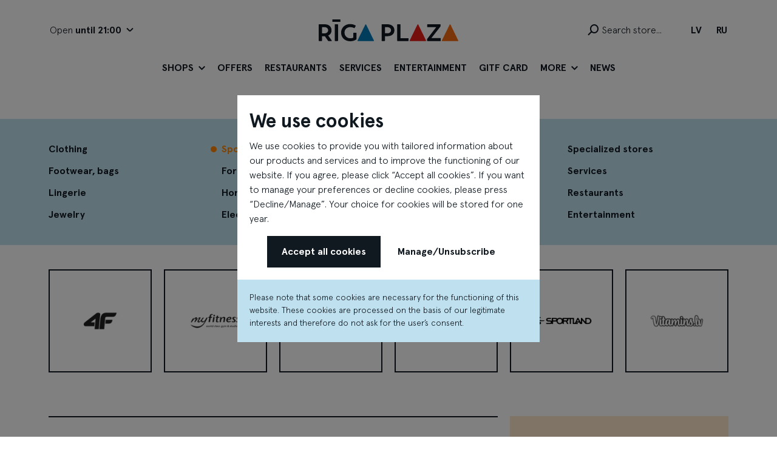

--- FILE ---
content_type: text/html; charset=UTF-8
request_url: https://rigaplaza.lv/en/shops/sports
body_size: 48893
content:
<!DOCTYPE html>
<html lang="en">
<head>
    <meta charset="utf-8">
    <meta http-equiv="X-UA-Compatible" content="IE=edge">
    <meta name="viewport" content="width=device-width, initial-scale=1">
    <title>Sports &laquo; Shops - Rīga Plaza</title>
    <meta name="SKYPE_TOOLBAR" content="SKYPE_TOOLBAR_PARSER_COMPATIBLE" />
    <meta name="format-detection" content="telephone=no">
    <link rel="stylesheet" href="/assets/css/compiled.min.css?1732546423" />
    <meta property="og:title" content="Sports « Shops - Rīga Plaza" />
    <meta name="twitter:card" content="summary_large_image">
    <meta name="twitter:title" content="Sports « Shops - Rīga Plaza" />
    <meta property="og:url" content="https://rigaplaza.lv/en/shops/sports" />
    <meta name="twitter:url" content="https://rigaplaza.lv/en/shops/sports" />
            <!--[if lt IE 9]>
    <script src="https://cdnjs.cloudflare.com/ajax/libs/html5shiv/3.7.3/html5shiv.min.js"></script>
    <script src="https://cdnjs.cloudflare.com/ajax/libs/respond.js/1.4.2/respond.min.js"></script>
    <![endif]-->

        <link rel="apple-touch-icon" sizes="57x57" href="/assets/favicons/2/apple-icon-57x57.png">
    <link rel="apple-touch-icon" sizes="60x60" href="/assets/favicons/2/apple-icon-60x60.png">
    <link rel="apple-touch-icon" sizes="72x72" href="/assets/favicons/2/apple-icon-72x72.png">
    <link rel="apple-touch-icon" sizes="76x76" href="/assets/favicons/2/apple-icon-76x76.png">
    <link rel="apple-touch-icon" sizes="114x114" href="/assets/favicons/2/apple-icon-114x114.png">
    <link rel="apple-touch-icon" sizes="120x120" href="/assets/favicons/2/apple-icon-120x120.png">
    <link rel="apple-touch-icon" sizes="144x144" href="/assets/favicons/2/apple-icon-144x144.png">
    <link rel="apple-touch-icon" sizes="152x152" href="/assets/favicons/2/apple-icon-152x152.png">
    <link rel="apple-touch-icon" sizes="180x180" href="/assets/favicons/2/apple-icon-180x180.png">
    <link rel="icon" type="image/png" sizes="192x192"  href="/assets/favicons/2/android-icon-192x192.png">
    <link rel="icon" type="image/png" sizes="32x32" href="/assets/favicons/2/favicon-32x32.png">
    <link rel="icon" type="image/png" sizes="96x96" href="/assets/favicons/2/favicon-96x96.png">
    <link rel="icon" type="image/png" sizes="16x16" href="/assets/favicons/2/favicon-16x16.png">
    <link rel="manifest" href="/assets/favicons/2/manifest.json">
    <meta name="msapplication-TileColor" content="#e71e18">
    <meta name="msapplication-TileImage" content="/assets/favicons/2/ms-icon-144x144.png">
    <meta name="theme-color" content="#e71e18">
    <link rel="icon" id="favicon" href="/assets/favicons/2/favicon.ico" type="image/x-icon">
    <script>window.dataLayer = window.dataLayer || [];
        function gtag(){dataLayer.push(arguments);}
        gtag('consent', 'default', {
            'ad_storage': 'denied',
            'ad_user_data': 'denied',
            'ad_personalization': 'denied',
            'analytics_storage': 'denied',
        });
        </script></head>

<body class=" ">
<noscript><iframe src="//www.googletagmanager.com/ns.html?id=GTM-KCBWVXP"
        height="0" width="0" style="display:none;visibility:hidden"></iframe></noscript>
        <script>(function(w,d,s,l,i){w[l]=w[l]||[];w[l].push({'gtm.start':
        new Date().getTime(),event:'gtm.js'});var f=d.getElementsByTagName(s)[0],
        j=d.createElement(s),dl=l!='dataLayer'?'&l='+l:'';j.async=true;j.src=
        '//www.googletagmanager.com/gtm.js?id='+i+dl;f.parentNode.insertBefore(j,f);
        })(window,document,'script','dataLayer','GTM-KCBWVXP');</script>

<section class="section-header">
    <div class="search-wrap d-md-none">
        <div class="container">
            <div class="row align-items-center">
                <div class="col-12">
                    <form action="/en/shops/sports" method="post" class="search">
                        <input type="text" class="form-control riga-plaza-search" name="q" placeholder="Search store..." aria-label="Search store..." autocomplete="off">
                        <div class="btn btn-search"><span class="icon icon-search"></span></div>
                        <a class="btn btn-x" href="#"><span class="icon icon-x"></span></a>
                        <input type="hidden" name="action" value="search">
                    </form>

                    <div class="search-results">
                        <ul>
    </ul>
                        <hr>
                        <a href="" class="btn-nav-x"><span class="icon icon-x"></span></a>
                    </div>
                </div>
            </div>
        </div>
    </div>
    <div class="container">
        <div class="row align-items-center">
            <div class="col-4 d-none d-md-block">
                <a class="btn btn-text btn-work-hours collapsed" href="#" role="button" data-bs-toggle="collapse" data-bs-target="#work-hours" aria-controls="navbar" aria-expanded="false" aria-label="Opening hours">
                    <span class="title">Open<strong> until 21:00</strong></span><span class="icon-arrow-down"><span></span><span></span></span>
                </a>
            </div>
            <div class="col-6 col-md-4 text-md-center">
                <a href="/en" class="logo">
                    <svg xmlns="http://www.w3.org/2000/svg" id="riga-plaza-logo" width="229.801" height="36" viewBox="0 0 229.801 36">
                        <path data-name="Path 1" class="char" d="M20.869 60.506h-4.755a.985.985 0 0 1-.865-.472l-5.07-7.428H5.424V59.8a.66.66 0 0 1-.707.707H.747A.672.672 0 0 1 0 59.8V33.584a.672.672 0 0 1 .747-.707h9.118c6.721 0 11.2 3.812 11.2 9.983a9.019 9.019 0 0 1-5.423 8.528l5.738 8.253c.315.511.079.865-.511.865M5.424 47.851h3.969c3.655 0 6.052-1.965 6.052-4.991 0-3.3-2.437-5.227-6.013-5.227H5.424z" transform="translate(0 -24.86)"/>
                        <path data-name="Path 2" class="char" d="M108.3 59.8V33.584a.672.672 0 0 1 .747-.707h3.97a.66.66 0 0 1 .707.707V59.8a.66.66 0 0 1-.707.707h-3.97a.672.672 0 0 1-.747-.707" transform="translate(-81.89 -24.86)"/>
                        <path data-name="Path 3" class="char" d="M176.32 46.361v9.59a.977.977 0 0 1-.432.9c-1.337.983-4.52 2.908-10.1 2.908-8.607 0-14.778-6.17-14.778-14.149s6.17-14.188 14.9-14.188a16.02 16.02 0 0 1 8.882 2.28.646.646 0 0 1 .236.982l-1.651 3.026a.683.683 0 0 1-.982.275 13.13 13.13 0 0 0-6.249-1.494c-5.463 0-9.511 3.616-9.511 9.118a9.142 9.142 0 0 0 9.472 9.275 11.751 11.751 0 0 0 5.109-1.061v-7.462a.654.654 0 0 1 .747-.707h3.616a.654.654 0 0 1 .747.707" transform="translate(-114.186 -23.763)"/>
                        <path data-name="Path 4" class="char" d="M445.944 42.86c0 5.974-4.677 9.668-11.515 9.708h-4.087V59.8a.661.661 0 0 1-.708.707h-3.969a.672.672 0 0 1-.747-.707V33.584a.672.672 0 0 1 .747-.707h9c6.681 0 11.28 3.891 11.28 9.983m-5.581-.079c0-2.79-2.2-5.109-5.974-5.109h-4.048v10.061h4.048c3.852 0 5.974-2.24 5.974-4.952" transform="translate(-321.3 -24.86)"/>
                        <path data-name="Path 5" class="char" d="M548.634 56.458V59.8a.672.672 0 0 1-.747.707h-17.292a.672.672 0 0 1-.747-.707V33.584a.672.672 0 0 1 .747-.707h3.969a.661.661 0 0 1 .708.707v22.167h12.616a.654.654 0 0 1 .747.707" transform="translate(-400.644 -24.86)"/>
                        <path data-name="Path 6" class="char" d="M754.4 56.458V59.8a.642.642 0 0 1-.707.707h-21.101a.642.642 0 0 1-.707-.707v-2.163a1.275 1.275 0 0 1 .314-.9l14.66-19.061h-14.07a.654.654 0 0 1-.707-.747v-3.345a.642.642 0 0 1 .707-.707h20.555a.672.672 0 0 1 .747.707v2.241a1.3 1.3 0 0 1-.315.864l-14.9 19.022H753.7a.654.654 0 0 1 .707.747" transform="translate(-553.414 -24.86)"/>
                        <path data-name="Path 7" d="M262.329 60.989h25.806a.586.586 0 0 0 .614-.793l-12.714-26.215a.827.827 0 0 0-1.486 0l-12.833 26.213a.586.586 0 0 0 .613.795" transform="translate(-197.856 -25.343)" style="fill:#0078b4"/>
                        <path data-name="Path 8" d="M614.406 60.989h25.806a.586.586 0 0 0 .614-.793l-12.714-26.215a.827.827 0 0 0-1.486 0l-12.833 26.213a.586.586 0 0 0 .613.795" transform="translate(-464.079 -25.343)" style="fill:#e71e18"/>
                        <path data-name="Path 9" d="M831.761 60.989h25.806a.586.586 0 0 0 .614-.793l-12.714-26.215a.827.827 0 0 0-1.486 0l-12.833 26.213a.586.586 0 0 0 .613.795" transform="translate(-628.432 -25.343)" style="fill:#f36a10"/>
                        <path data-name="Path 10" class="char" d="M92.305 3.286V.752A.659.659 0 0 1 93.018 0h11.8a.677.677 0 0 1 .713.752v2.534a.677.677 0 0 1-.713.752h-11.8a.659.659 0 0 1-.713-.752" transform="translate(-69.796)"/>
                    </svg>
                    <img src="/assets/img/logo.svg" alt="Riga Plaza logo" class="visually-hidden">
                </a>
            </div>
            <div class="col col-md-4">
                <div class="row justify-content-end align-items-center">
                    <div class="col-auto col-md text-end">
                        <div class="d-inline-block position-relative">
                            <form action="/en/shops/sports" method="post" class="search d-none d-md-block">
                                <input type="text" class="form-control riga-plaza-search" name="q" placeholder="Search store..." aria-label="Search store..." aria-describedby="button-search" autocomplete="off">
                                <div class="btn" id="button-search"><span class="icon icon-search"></span></div>
                                <input type="hidden" name="action" value="search">
                            </form>

                            <div class="search-results">
                                <ul>
    </ul>
                            </div>

                            <a href="#" class="btn btn-search d-md-none"><span class="icon icon-search"></span></a>
                        </div>
                    </div>
                    <div class="col-auto d-none d-md-flex">
                        <div class="languages">
            <a href="/veikali/sportam" class="btn"><b>lv</b></a>
            <a href="/ru/magaziny/dlya-sporta" class="btn"><b>ru</b></a>
    </div>                    </div>
                    <div class="col-auto d-flex d-md-none">
                        <button class="hamburger hamburger--slider-r" type="button" data-bs-toggle="collapse" data-bs-target="#navigation" aria-controls="navigation" aria-expanded="false" aria-label="Menu">
                            <span class="hamburger-box">
                                <span class="hamburger-inner"></span>
                            </span>
                        </button>
                    </div>
                </div>
            </div>
        </div>
    </div>
    <div class="navigation">
        <div class="container">
            <div class="row justify-content-center">
                <div class="col-12 col-md-auto">
                    <div class="navbar navbar-expand-md">
                        <div class="collapse navbar-collapse" id="navigation">
                            <div>
                                <div class="nav-top-actions d-md-none">
                                    <div class="row align-items-center">
                                        <div class="col">
                                            <div class="languages">
            <a href="/veikali/sportam" class="btn"><b>lv</b></a>
            <a href="/ru/magaziny/dlya-sporta" class="btn"><b>ru</b></a>
    </div>                                        </div>
                                        <div class="col-auto">
                                            <a class="btn-work-hours-mobile" href="#">
                                                <span>Open<strong> until 21:00</strong></span><span class="icon icon-angle-right"></span>
                                            </a>
                                        </div>
                                    </div>
                                </div>

                                <div class="nav-wrap">
                                    <div>
                                        <ul class="navbar-nav">
                                            <li  class="active has-children nav-item item-1"><a href="/en/shops" title="Shops"   class="nav-link"><span>Shops</span><span class="icon icon-angle-right d-md-none"></span><span class="icon icon-angle-down d-none d-md-inline-block"></span></a><div class="childs-wrap"><div><ul class="navbar-childs"><li><ul><li  class="nav-item nav-back-item item-0 d-md-none"><a href="/en/shops" title="Shops"   class="nav-link"><span class="icon icon-angle-left"></span><span>Shops</span></a><li  class="nav-item item-1 special"><a href="/en/shops" title="All stores"   class="nav-link"><span>All stores</span></a></li><li  class="nav-item item-2 special"><a href="https://www.rigaplaza.lv/veikali/stavu-plans" title="Store plan"   class="nav-link"><span>Store plan</span></a></li><li  class="nav-item item-3"><a href="/en/shops/clothing" title="Clothing"   class="nav-link"><span>Clothing</span></a></li><li  class="nav-item item-4"><a href="/en/shops/footwear-bags" title="Footwear, bags"   class="nav-link"><span>Footwear, bags</span></a></li><li  class="nav-item item-5"><a href="/en/shops/lingerie" title="Lingerie"   class="nav-link"><span>Lingerie</span></a></li><li  class="nav-item item-6"><a href="/en/shops/jewelry" title="Jewelry"   class="nav-link"><span>Jewelry</span></a></li><li  class="active nav-item item-7"><a href="/en/shops/sports" title="Sports"   class="nav-link"><span>Sports</span></a></li><li  class="nav-item item-8"><a href="/en/shops/for-kids" title="For kids"   class="nav-link"><span>For kids</span></a></li></ul></li><li><ul><li  class="nav-item item-9"><a href="/en/shops/home" title="Home"   class="nav-link"><span>Home</span></a></li><li  class="nav-item item-10"><a href="/en/shops/electronics" title="Electronics"   class="nav-link"><span>Electronics</span></a></li><li  class="nav-item item-11"><a href="/en/shops/books" title="Books"   class="nav-link"><span>Books</span></a></li><li  class="nav-item item-12"><a href="/en/shops/food-and-drinks" title="Food and drinks"   class="nav-link"><span>Food and drinks</span></a></li><li  class="nav-item item-13"><a href="/en/shops/beauty-and-health" title="Beauty and health"   class="nav-link"><span>Beauty and health</span></a></li><li  class="nav-item item-14"><a href="/en/shops/gifts" title="Gifts"   class="nav-link"><span>Gifts</span></a></li><li  class="nav-item item-15"><a href="/en/shops/specialized-stores" title="Specialized stores"   class="nav-link"><span>Specialized stores</span></a></li><li  class="nav-item item-16"><a href="/en/shops/services" title="Services"   class="nav-link"><span>Services</span></a></li></ul></li></ul></div></div></li><li  class="nav-item item-2"><a href="/en/offers" title="Offers"   class="nav-link"><span>Offers</span></a></li><li  class="nav-item item-3"><a href="/en/restaurants" title="Restaurants"   class="nav-link"><span>Restaurants</span></a></li><li  class="nav-item item-4"><a href="/en/shops/services" title="Services"   class="nav-link"><span>Services</span></a></li><li  class="nav-item item-5"><a href="/en/entertainment" title="Entertainment"   class="nav-link"><span>Entertainment</span></a></li><li  class="nav-item item-6"><a href="/en/gitf-card" title="Gitf card"   class="nav-link"><span>Gitf card</span></a></li><li  class="has-children nav-item item-7"><a href="/en/contacts" title="More"   class="nav-link"><span>More</span><span class="icon icon-angle-right d-md-none"></span><span class="icon icon-angle-down d-none d-md-inline-block"></span></a><div class="childs-wrap"><div><ul class="navbar-childs"><li><ul><li  class="nav-item nav-back-item item-0 d-md-none"><a href="/en/contacts" title="More"   class="nav-link"><span class="icon icon-angle-left"></span><span>More</span></a><li  class="nav-item item-1"><a href="/en/contacts" title="Contacts"   class="nav-link"><span>Contacts</span></a></li><li  class="nav-item item-2"><a href="/en/more/about-us" title="About us"   class="nav-link"><span>About us</span></a></li></ul></li><li><ul><li  class="nav-item item-3"><a href="https://my.treedis.com/tour/riga-plaza-3d360" title="360° TOUR" target="_blank"  class="nav-link"><span>360° TOUR</span></a></li></ul></li></ul></div></div></li><li  class="nav-item item-8"><a href="/en/events" title="News"   class="nav-link"><span>News</span></a></li>
                                            <li class="has-children nav-item nav-work-hours d-md-none">
                                                <div class="childs-wrap">
                                                    <div>
                                                        <ul class="navbar-childs">
                                                            <li class="nav-item nav-back-item item-0"><a href="#" class="nav-link"><span class="icon icon-angle-left"></span><span>Opening times</span></a></li>
                                                            <li class="nav-item item-1">
                                                                <div class="row work-hours gy-3">
                <div class="col-6">
                <a href="/en/shops/specialized-stores/riga-plaza-147" class="heading"
                   title="Open Rīga Plaza">Rīga Plaza</a>
                                    <p>Monday - Saturday<br/><strong>10:00 - 21:00</strong></p>
                                    <p>Sunday<br/><strong>10:00 - 20:00</strong></p>
                            </div>
                        <div class="col-6">
                <a href="/en/shops/food-and-drinks/maxima-60" class="heading"
                   title="Open Maxima">Maxima</a>
                                    <p>Monday - Saturday<br/><strong>08:00 - 22:00</strong></p>
                                    <p>Sunday<br/><strong>08:00 - 21:00</strong></p>
                            </div>
                        <div class="col-6">
                <a href="/en/entertainment/apollo-kino-127" class="heading"
                   title="Open Apollo Kino">Apollo Kino</a>
                                    <p>Monday - Sunday<br/><strong>10:00 - 23:00</strong></p>
                            </div>
                        <div class="col-6">
                <a href="/en/restaurants/gan-bei-6" class="heading"
                   title="Open Gan Bei">Gan Bei</a>
                                    <p>Monday - Sunday<br/><strong>10:00 - 22:00</strong></p>
                            </div>
                        <div class="col-6">
                <a href="/en/shops/services/myfitness-125" class="heading"
                   title="Open MyFitness">MyFitness</a>
                                    <p>Monday - Thursday<br/><strong>06:30 - 23:00</strong></p>
                                    <p>Friday<br/><strong>06:30 - 22:00</strong></p>
                                    <p>Saturday - Sunday<br/><strong>08:00 - 21:00</strong></p>
                            </div>
                        <div class="col-6">
                <a href="/en/shops/books/narvesen-89" class="heading"
                   title="Open Narvesen">Narvesen</a>
                                    <p>Monday - Saturday<br/><strong>09:00 - 21:00</strong></p>
                                    <p>Sunday<br/><strong>10:00 - 20:00</strong></p>
                            </div>
                        <div class="col-6">
                <a href="/en/entertainment/olearys-sporta-bar-and-entertainment-centre-126" class="heading"
                   title="Open O’Learys sporta bar and entertainment centre">O’Learys sporta bar and entertainment centre</a>
                                    <p>Monday - Thursday<br/><strong>11:00 - 22:00</strong></p>
                                    <p>Friday<br/><strong>11:00 - 23:00</strong></p>
                                    <p>Saturday<br/><strong>10:00 - 23:00</strong></p>
                                    <p>Sunday<br/><strong>10:00 - 22:00</strong></p>
                            </div>
                        <div class="col-6">
                <a href="/en/shops/services/swedbank-96" class="heading"
                   title="Open Swedbank">Swedbank</a>
                                    <p>Monday - Friday<br/><strong>10:00 - 19:00</strong></p>
                                    <p>Saturday<br/><strong>10:00 - 16:00</strong></p>
                            </div>
                        <div class="col-6">
                <a href="/en/restaurants/cili-pizza-195" class="heading"
                   title="Open Čili pizza">Čili pizza</a>
                                    <p>Monday - Sunday<br/><strong>10:00 - 21:00</strong></p>
                            </div>
            </div>
                                                            </li>
                                                        </ul>
                                                    </div>
                                                </div>
                                            </li>
                                        </ul>
                                    </div>
                                </div>

                                <div class="nav-bottom-actions d-md-none mt-auto">
                                    <div class="social text-center text-lg-start">
    <h2>Follow us</h2>

    <ul class="social-list">
        <li><a href="https://www.facebook.com/RigaPlaza" target="_blank" rel="noreferrer" aria-label="Facebook"><span class="icon icon-facebook"></span></a></li>        <li><a href="https://www.instagram.com/rigaplaza" target="_blank" rel="noreferrer" aria-label="Instagram"><span class="icon icon-instagram"></span></a></li>        <li><a href="https://twitter.com/riga_plaza" target="_blank" rel="noreferrer" aria-label="Twitter"><span class="icon icon-twitter"></span></a></li>        <li><a href="https://www.youtube.com/user/TheRigaPlaza" target="_blank" rel="noreferrer" aria-label="Youtube"><span class="icon icon-youtube"></span></a></li>    </ul>
</div>                                    
                                    <a href="" class="btn-nav-x"><span class="icon icon-x"></span></a>
                                </div>
                            </div>
                        </div>
                    </div>
                </div>
            </div>
        </div>
    </div>
    <div class="work-hours collapse" id="work-hours">
    <div class="container">
        <div class="row">
            <div class="col-8">
                <div class="row gy-5">
                                                <div class="col-3">
                                <a href="/en/shops/specialized-stores/riga-plaza-147" class="heading"
                                   title="Open Rīga Plaza">Rīga Plaza</a>
                                                                    <p>Monday - Saturday<br/><strong>10:00 - 21:00</strong></p>
                                                                    <p>Sunday<br/><strong>10:00 - 20:00</strong></p>
                                                            </div>
                                                        <div class="col-3">
                                <a href="/en/shops/food-and-drinks/maxima-60" class="heading"
                                   title="Open Maxima">Maxima</a>
                                                                    <p>Monday - Saturday<br/><strong>08:00 - 22:00</strong></p>
                                                                    <p>Sunday<br/><strong>08:00 - 21:00</strong></p>
                                                            </div>
                                                        <div class="col-3">
                                <a href="/en/entertainment/apollo-kino-127" class="heading"
                                   title="Open Apollo Kino">Apollo Kino</a>
                                                                    <p>Monday - Sunday<br/><strong>10:00 - 23:00</strong></p>
                                                            </div>
                                                        <div class="col-3">
                                <a href="/en/restaurants/gan-bei-6" class="heading"
                                   title="Open Gan Bei">Gan Bei</a>
                                                                    <p>Monday - Sunday<br/><strong>10:00 - 22:00</strong></p>
                                                            </div>
                                                        <div class="col-3">
                                <a href="/en/shops/services/myfitness-125" class="heading"
                                   title="Open MyFitness">MyFitness</a>
                                                                    <p>Monday - Thursday<br/><strong>06:30 - 23:00</strong></p>
                                                                    <p>Friday<br/><strong>06:30 - 22:00</strong></p>
                                                                    <p>Saturday - Sunday<br/><strong>08:00 - 21:00</strong></p>
                                                            </div>
                                                        <div class="col-3">
                                <a href="/en/shops/books/narvesen-89" class="heading"
                                   title="Open Narvesen">Narvesen</a>
                                                                    <p>Monday - Saturday<br/><strong>09:00 - 21:00</strong></p>
                                                                    <p>Sunday<br/><strong>10:00 - 20:00</strong></p>
                                                            </div>
                                                        <div class="col-3">
                                <a href="/en/entertainment/olearys-sporta-bar-and-entertainment-centre-126" class="heading"
                                   title="Open O’Learys sporta bar and entertainment centre">O’Learys sporta bar and entertainment centre</a>
                                                                    <p>Monday - Thursday<br/><strong>11:00 - 22:00</strong></p>
                                                                    <p>Friday<br/><strong>11:00 - 23:00</strong></p>
                                                                    <p>Saturday<br/><strong>10:00 - 23:00</strong></p>
                                                                    <p>Sunday<br/><strong>10:00 - 22:00</strong></p>
                                                            </div>
                                                        <div class="col-3">
                                <a href="/en/shops/services/swedbank-96" class="heading"
                                   title="Open Swedbank">Swedbank</a>
                                                                    <p>Monday - Friday<br/><strong>10:00 - 19:00</strong></p>
                                                                    <p>Saturday<br/><strong>10:00 - 16:00</strong></p>
                                                            </div>
                                            </div>
            </div>
            <div class="col-4">
                <div class="row gy-5">
                                                <div class="col-6">
                                <a href="/en/restaurants/cili-pizza-195" class="heading"
                                   title="Open Čili pizza">Čili pizza</a>
                                                                    <p>Monday - Sunday<br/><strong>10:00 - 21:00</strong></p>
                                                            </div>
                                        </div>
            </div>
        </div>
    </div>
</div></section>

<section class="section-stores-filters">
    <div class="container">
        <div class="row">
            <div class="col-12">
                <div class="actions">
                    <a href="/en/shops" class="">A to Z</a><a href="/en/shops/categories" class="active">Categories</a><a href="/en/shops/floor-plan" class="">Floor plan</a>                </div>
            </div>
        </div>
    </div>

    
            <div class="background">
            <div class="container">
                <div class="row d-none d-md-flex">
                    
                    <div class="col-3">
                        <div class="categories-grid">
                            <a href="/en/shops/clothing" class="">Clothing</a><a href="/en/shops/footwear-bags" class="">Footwear, bags</a><a href="/en/shops/lingerie" class="">Lingerie</a><a href="/en/shops/jewelry" class="">Jewelry</a></div></div><div class="col-3"><div class="categories-grid"><a href="/en/shops/sports" class="active">Sports</a><a href="/en/shops/for-kids" class="">For kids</a><a href="/en/shops/home" class="">Home</a><a href="/en/shops/electronics" class="">Electronics</a></div></div><div class="col-3"><div class="categories-grid"><a href="/en/shops/books" class="">Books</a><a href="/en/shops/food-and-drinks" class="">Food and drinks</a><a href="/en/shops/beauty-and-health" class="">Beauty and health</a><a href="/en/shops/gifts" class="">Gifts</a></div></div><div class="col-3"><div class="categories-grid"><a href="/en/shops/specialized-stores" class="">Specialized stores</a><a href="/en/shops/services" class="">Services</a><a href="/en/restaurants" class="">Restaurants</a><a href="/en/entertainment" class="">Entertainment</a>                        </div>
                    </div>
                </div>

                <div class="row justify-content-center d-md-none">
                    <div class="col-12">
                        <div class="categories-list swiper categories-swiper">
                            <div class="swiper-wrapper">
                                <a href="/en/shops/clothing" class="swiper-slide ">Clothing</a><a href="/en/shops/footwear-bags" class="swiper-slide ">Footwear, bags</a><a href="/en/shops/lingerie" class="swiper-slide ">Lingerie</a><a href="/en/shops/jewelry" class="swiper-slide ">Jewelry</a><a href="/en/shops/sports" class="swiper-slide active">Sports</a><a href="/en/shops/for-kids" class="swiper-slide ">For kids</a><a href="/en/shops/home" class="swiper-slide ">Home</a><a href="/en/shops/electronics" class="swiper-slide ">Electronics</a><a href="/en/shops/books" class="swiper-slide ">Books</a><a href="/en/shops/food-and-drinks" class="swiper-slide ">Food and drinks</a><a href="/en/shops/beauty-and-health" class="swiper-slide ">Beauty and health</a><a href="/en/shops/gifts" class="swiper-slide ">Gifts</a><a href="/en/shops/specialized-stores" class="swiper-slide ">Specialized stores</a><a href="/en/shops/services" class="swiper-slide ">Services</a><a href="/en/restaurants" class="swiper-slide ">Restaurants</a><a href="/en/entertainment" class="swiper-slide ">Entertainment</a>                            </div>
                        </div>
                    </div>
                </div>
            </div>
        </div>
    
    </section><section class="section-stores">
    <div class="container">
        <div class="row stores-grid">
            <div class="col-6 col-md-3 col-lg-2 item" itemprop="itemListElement" itemscope itemtype="https://schema.org/Store">
    <a href="/en/shops/sports/4f-78" class="content" itemprop="url" title="Open 4F">
        <div class="overlay">
                            <img src="/cache/images/2436372271/4f_3988836597.png" srcset="/cache/images/2436372271/4f_1284472744.png 2x" width="140" height="80"  alt="4F logo" itemprop="image">
                    </div>
    </a>
    <a href="/en/shops/sports/4f-78" class="visually-hidden" itemprop="name" title="Open 4F">4F</a>
</div><div class="col-6 col-md-3 col-lg-2 item" itemprop="itemListElement" itemscope itemtype="https://schema.org/Store">
    <a href="/en/shops/services/myfitness-125" class="content" itemprop="url" title="Open MyFitness">
        <div class="overlay">
                            <img src="/cache/images/2436372271/myfitness_927469209.png" srcset="/cache/images/2436372271/myfitness_2993984557.png 2x" width="140" height="80"  alt="MyFitness logo" itemprop="image">
                    </div>
    </a>
    <a href="/en/shops/services/myfitness-125" class="visually-hidden" itemprop="name" title="Open MyFitness">MyFitness</a>
</div><div class="col-6 col-md-3 col-lg-2 item" itemprop="itemListElement" itemscope itemtype="https://schema.org/Store">
    <a href="/en/shops/sports/regatta-great-outdoors-204" class="content" itemprop="url" title="Open Regatta Great Outdoors">
        <div class="overlay">
                            <img src="/cache/images/2588292188/regatta-great-outdoors_299616102.png" srcset="/cache/images/2588292188/regatta-great-outdoors_427156632.png 2x" width="140" height="80"  alt="Regatta Great Outdoors logo" itemprop="image">
                    </div>
    </a>
    <a href="/en/shops/sports/regatta-great-outdoors-204" class="visually-hidden" itemprop="name" title="Open Regatta Great Outdoors">Regatta Great Outdoors</a>
</div><div class="col-6 col-md-3 col-lg-2 item" itemprop="itemListElement" itemscope itemtype="https://schema.org/Store">
    <a href="/en/shops/sports/skechers-outlet-199" class="content" itemprop="url" title="Open Skechers Outlet">
        <div class="overlay">
                            <img src="/cache/images/2597201376/skechers-outlet_3271661590.png" srcset="/cache/images/2597201376/skechers-outlet_361813262.png 2x" width="140" height="80"  alt="Skechers Outlet logo" itemprop="image">
                    </div>
    </a>
    <a href="/en/shops/sports/skechers-outlet-199" class="visually-hidden" itemprop="name" title="Open Skechers Outlet">Skechers Outlet</a>
</div><div class="col-6 col-md-3 col-lg-2 item" itemprop="itemListElement" itemscope itemtype="https://schema.org/Store">
    <a href="/en/shops/sports/sportland-21" class="content" itemprop="url" title="Open Sportland">
        <div class="overlay">
                            <img src="/cache/images/2436372271/sportland_4261221858.png" srcset="/cache/images/2436372271/sportland_2025951062.png 2x" width="140" height="80"  alt="Sportland logo" itemprop="image">
                    </div>
    </a>
    <a href="/en/shops/sports/sportland-21" class="visually-hidden" itemprop="name" title="Open Sportland">Sportland</a>
</div><div class="col-6 col-md-3 col-lg-2 item" itemprop="itemListElement" itemscope itemtype="https://schema.org/Store">
    <a href="/en/shops/specialized-stores/vitamins-lv-166" class="content" itemprop="url" title="Open Vitamins.lv">
        <div class="overlay">
                            <img src="/cache/images/2509227815/vitamins-lv_438702618.png" srcset="/cache/images/2509227815/vitamins-lv_2091932228.png 2x" width="140" height="80"  alt="Vitamins.lv logo" itemprop="image">
                    </div>
    </a>
    <a href="/en/shops/specialized-stores/vitamins-lv-166" class="visually-hidden" itemprop="name" title="Open Vitamins.lv">Vitamins.lv</a>
</div>        </div>
    </div>
</section>

<section class="section-footer">
    <div class="container">
        <div class="row">
            <div class="col-8 d-none d-lg-block">
                <div class="work-hours">
    <div class="row gy-6">
                        <div class="col-3">
                    <a href="/en/shops/specialized-stores/riga-plaza-147" class="heading"
                       title="Open Rīga Plaza">Rīga Plaza</a>
                                            <p>Monday - Saturday<br/><strong>10:00 - 21:00</strong></p>
                                            <p>Sunday<br/><strong>10:00 - 20:00</strong></p>
                                    </div>
                            <div class="col-3">
                    <a href="/en/shops/food-and-drinks/maxima-60" class="heading"
                       title="Open Maxima">Maxima</a>
                                            <p>Monday - Saturday<br/><strong>08:00 - 22:00</strong></p>
                                            <p>Sunday<br/><strong>08:00 - 21:00</strong></p>
                                    </div>
                            <div class="col-3">
                    <a href="/en/entertainment/apollo-kino-127" class="heading"
                       title="Open Apollo Kino">Apollo Kino</a>
                                            <p>Monday - Sunday<br/><strong>10:00 - 23:00</strong></p>
                                    </div>
                            <div class="col-3">
                    <a href="/en/restaurants/gan-bei-6" class="heading"
                       title="Open Gan Bei">Gan Bei</a>
                                            <p>Monday - Sunday<br/><strong>10:00 - 22:00</strong></p>
                                    </div>
                            <div class="col-3">
                    <a href="/en/shops/services/myfitness-125" class="heading"
                       title="Open MyFitness">MyFitness</a>
                                            <p>Monday - Thursday<br/><strong>06:30 - 23:00</strong></p>
                                            <p>Friday<br/><strong>06:30 - 22:00</strong></p>
                                            <p>Saturday - Sunday<br/><strong>08:00 - 21:00</strong></p>
                                    </div>
                            <div class="col-3">
                    <a href="/en/shops/books/narvesen-89" class="heading"
                       title="Open Narvesen">Narvesen</a>
                                            <p>Monday - Saturday<br/><strong>09:00 - 21:00</strong></p>
                                            <p>Sunday<br/><strong>10:00 - 20:00</strong></p>
                                    </div>
                            <div class="col-3">
                    <a href="/en/entertainment/olearys-sporta-bar-and-entertainment-centre-126" class="heading"
                       title="Open O’Learys sporta bar and entertainment centre">O’Learys sporta bar and entertainment centre</a>
                                            <p>Monday - Thursday<br/><strong>11:00 - 22:00</strong></p>
                                            <p>Friday<br/><strong>11:00 - 23:00</strong></p>
                                            <p>Saturday<br/><strong>10:00 - 23:00</strong></p>
                                            <p>Sunday<br/><strong>10:00 - 22:00</strong></p>
                                    </div>
                            <div class="col-3">
                    <a href="/en/shops/services/swedbank-96" class="heading"
                       title="Open Swedbank">Swedbank</a>
                                            <p>Monday - Friday<br/><strong>10:00 - 19:00</strong></p>
                                            <p>Saturday<br/><strong>10:00 - 16:00</strong></p>
                                    </div>
                            <div class="col-3">
                    <a href="/en/restaurants/cili-pizza-195" class="heading"
                       title="Open Čili pizza">Čili pizza</a>
                                            <p>Monday - Sunday<br/><strong>10:00 - 21:00</strong></p>
                                    </div>
                </div>
</div>
<div>
    <img src="/assets/img/work-hours-pattern.png" srcset="/assets/img/work-hours-pattern@2x.png 2x" width="836" height="39" loading="lazy" alt="Rīga Plaza">
</div>            </div>
            <div class="col-12 col-lg-4 location-wrap">
                <div class="location">
                    <img src="/assets/img/location-pin.png" srcset="/assets/img/location-pin@2x.png 2x" width="67" height="79" loading="lazy" alt="Riga Plaza">
                    <h2>Fashion and entertainment center<br /><strong>Mūkusalas ielā 71, Rīgā</strong></h2>
                    <h1>How to get here?</h1>
                    <ul>
                        <li><span class="icon icon-angle-right"></span><span>View <a href="https://www.google.com/maps/dir/My+Location/56.926341382858105,24.103485588431685" target="_blank" rel="noreferrer">Google Maps</a></span></li><li><span class="icon icon-angle-right"></span><span>View <a href="https://www.waze.com/ul?ll=56.926341382858105,24.103485588431685&navigate=yes" target="_blank" rel="noreferrer" class="d-md-none">Waze</a><a href="https://www.waze.com/lv/livemap?zoom=17&lat=56.926341382858105&lon=24.103485588431685" target="_blank" rel="noreferrer" class="d-none d-md-inline">Waze</a></span></li><li><span class="icon icon-angle-right"></span><span>View <a href="http://maps.apple.com/?daddr=56.926341382858105,24.103485588431685&dirflg=d&t=m" target="_blank" rel="noreferrer">Apple Maps</a></span></li><li><span class="icon icon-angle-right"></span><span>View <a href="https://www.google.com/maps?f=transit&saddr=My+Location&daddr=56.926341382858105,24.103485588431685&dirflg=transit" target="_blank" rel="noreferrer">public transport</a></span></li>                    </ul>
                    <div class="contacts">
                        <a href="tel:+371 67633733"><span class="icon icon-phone"></span><span>+371 67633733</span></a>
                    </div>
                </div>
            </div>
        </div>
        <div class="row mt-5 pb-5">
            <div class="col-4 d-none d-lg-block">
                <ul class="nav-list">
                    <li  class="nav-item item-1"><a href="/en/about-riga-plaza" title="About Riga Plaza"  ><span>About Riga Plaza</span></a></li><li  class="nav-item item-2"><a href="/en/contacts" title="Contacts"  ><span>Contacts</span></a></li><li  class="nav-item item-3"><a href="/en/how-to-get-here" title="How to get here?"  ><span>How to get here?</span></a></li><li  class="nav-item item-4"><a href="/en/lease" title="Lease"  ><span>Lease</span></a></li><li  class="nav-item item-5 special"><a href="https://my.treedis.com/tour/riga-plaza-3d360" title="360° TOUR" target="_blank" ><span>360° TOUR</span></a></li>                </ul>
            </div>
            <div class="col-4 d-none d-lg-block">
                <ul class="nav-list">
                    <li  class="nav-item item-1"><a href="/en/events" title="Events"  ><span>Events</span></a></li><li  class="nav-item item-2"><a href="/en/privacy-policy" title="Privacy Policy"  ><span>Privacy Policy</span></a></li><li  class="nav-item item-3"><a href="/en/terms-of-purchase" title="Terms of purchase"  ><span>Terms of purchase</span></a></li><li  class="nav-item item-4"><a href="/en/terms-of-use-of-the-gift-card" title="Terms of use of the gift card"  ><span>Terms of use of the gift card</span></a></li>                </ul>
            </div>
            <div class="col-12 col-lg-4">
                <div class="social text-center text-lg-start">
    <h2>Follow us</h2>

    <ul class="social-list">
        <li><a href="https://www.facebook.com/RigaPlaza" target="_blank" rel="noreferrer" aria-label="Facebook"><span class="icon icon-facebook"></span></a></li>        <li><a href="https://www.instagram.com/rigaplaza" target="_blank" rel="noreferrer" aria-label="Instagram"><span class="icon icon-instagram"></span></a></li>        <li><a href="https://twitter.com/riga_plaza" target="_blank" rel="noreferrer" aria-label="Twitter"><span class="icon icon-twitter"></span></a></li>        <li><a href="https://www.youtube.com/user/TheRigaPlaza" target="_blank" rel="noreferrer" aria-label="Youtube"><span class="icon icon-youtube"></span></a></li>    </ul>
</div>            </div>
        </div>
    </div>
</section>

<div class="modal fade open-on-load" id="cookie-consent" tabindex="-1" role="dialog" data-bs-backdrop="static" data-bs-keyboard="false">
    <div class="modal-dialog modal-dialog-centered" role="document">
        <div class="modal-content">
            <div class="default">
                <div class="modal-body">
                    <h2>We use cookies</h2>
                    <p>We use cookies to provide you with tailored information about our products and services and to improve the functioning of our website. If you agree, please click “Accept all cookies”. If you want to manage your preferences or decline cookies, please press “Decline/Manage”. Your choice for cookies will be stored for one year.</p>
                    <div class="text-center">
                        <a href="" class="btn btn-riga-plaza btn-accept-all-cookies">Accept all cookies</a>
                        <a href="" class="btn btn-select-cookies">Manage/Unsubscribe</a>
                    </div>
                </div>

                <div class="modal-footer">Please note that some cookies are necessary for the functioning of this website. These cookies are processed on the basis of our legitimate interests and therefore do not ask for the user’s consent.</div>
            </div>

            <div class="select" style="display: none;">
                <div class="modal-body">
                    <p>Choose which cookies you allow us to use:</p>
                    <form action="" method="post">
                        <div class="row">
                            <div class="col-12">
                                <div class="form-check">
                                    <input class="form-check-input" type="checkbox" value="1" id="cookies_necessary" name="NECESSARY" disabled="disabled" checked="checked">
                                    <label class="form-check-label" for="cookies_necessary">
                                        <span>Required</span>
                                        <a class="question" data-bs-toggle="tooltip" title="They are necessary for the website to function. They cannot be turned off, so the user’s consent is not required.">?</a>
                                    </label>
                                </div>
                            </div>
                            <div class="col-12">
                                                                <div class="form-check">
                                    <input class="form-check-input" type="checkbox" value="1" id="cookies_analytical" name="ANALYTICAL" >
                                    <label class="form-check-label" for="cookies_analytical">
                                        <span>Analytical</span>
                                        <a class="question" data-bs-toggle="tooltip" title="Help improve the website by tracking the number and sources of visits to the website. If you withdraw, your visit to our website will not be included in our statistics.">?</a>
                                    </label>
                                </div>
                            </div>
                            <div class="col-12">
                                                                <div class="form-check">
                                    <input class="form-check-input" type="checkbox" value="1" id="cookies_targeting" name="TARGETING" >
                                    <label class="form-check-label" for="cookies_targeting">
                                        <span>Targeting</span>
                                        <a class="question" data-bs-toggle="tooltip" title="Helps to provide you with tailored information about our products and services. If you withdraw, you will not be offered personalized content.">?</a>
                                    </label>
                                </div>
                            </div>
                            <div class="col-12 text-center mt-3">
                                <button type="submit" class="btn btn-riga-plaza-outline">Save my selection</button>
                                <a href="" class="btn btn-riga-plaza btn-accept-all-cookies">Accept all cookies</a>
                            </div>
                        </div>
                    </form>
                </div>

                <div class="modal-footer">You can change your preferences or withdraw your consent at any time here. Your choice for cookies will be stored for one year. You can also change the settings in your device’s web browser and delete cookies. For more information, please see our Cookie Policy.</div>
            </div>
        </div>
    </div>
</div>

<div class="is-mobile d-md-none"></div>

<script type="text/javascript" src="/assets/js/compiled.min.js?1732548381"></script>
</body>
</html>


--- FILE ---
content_type: text/css
request_url: https://rigaplaza.lv/assets/css/compiled.min.css?1732546423
body_size: 47849
content:
@charset "UTF-8";@keyframes rotating{0%{transform:rotate(0deg)}to{transform:rotate(360deg)}}@keyframes pulse{0%,to{transform:scale(1,1)}50%{transform:scale(1.025,1.025)}}@keyframes magic{0%{opacity:0;transform-origin:200% -500%;transform:scale(0,0) rotate(-270deg)}to{opacity:1;transform-origin:100% -200%;transform:scale(1,1) rotate(0deg)}}@keyframes Neon{0%,to{fill:#f09}25%{fill:#99f}50%{fill:#0f9}75%{fill:#990}}@font-face{font-family:"Apercu Pro";src:url(./../fonts/ApercuPro-Light.eot);src:local("Apercu Pro Light"),local("ApercuPro-Light"),url(./../fonts/ApercuPro-Light.eot?#iefix)format("embedded-opentype"),url(./../fonts/ApercuPro-Light.woff2)format("woff2"),url(./../fonts/ApercuPro-Light.woff)format("woff"),url(./../fonts/ApercuPro-Light.ttf)format("truetype");font-weight:300;font-style:normal}@font-face{font-family:"Apercu Pro";src:url(./../fonts/ApercuPro-LightItalic.eot);src:local("Apercu Pro Light Italic"),local("ApercuPro-LightItalic"),url(./../fonts/ApercuPro-LightItalic.eot?#iefix)format("embedded-opentype"),url(./../fonts/ApercuPro-LightItalic.woff2)format("woff2"),url(./../fonts/ApercuPro-LightItalic.woff)format("woff"),url(./../fonts/ApercuPro-LightItalic.ttf)format("truetype");font-weight:300;font-style:italic}@font-face{font-family:"Apercu Pro";src:url(./../fonts/ApercuPro-Bold.eot);src:local("Apercu Pro Bold"),local("ApercuPro-Bold"),url(./../fonts/ApercuPro-Bold.eot?#iefix)format("embedded-opentype"),url(./../fonts/ApercuPro-Bold.woff2)format("woff2"),url(./../fonts/ApercuPro-Bold.woff)format("woff"),url(./../fonts/ApercuPro-Bold.ttf)format("truetype");font-weight:700;font-style:normal}@font-face{font-family:"Apercu Pro";src:url(./../fonts/ApercuPro-BoldItalic.eot);src:local("Apercu Pro Bold Italic"),local("ApercuPro-BoldItalic"),url(./../fonts/ApercuPro-BoldItalic.eot?#iefix)format("embedded-opentype"),url(./../fonts/ApercuPro-BoldItalic.woff2)format("woff2"),url(./../fonts/ApercuPro-BoldItalic.woff)format("woff"),url(./../fonts/ApercuPro-BoldItalic.ttf)format("truetype");font-weight:700;font-style:italic}@font-face{font-family:"icomoon";src:url(/assets/icomoon/fonts/icomoon.eot?z6j4pk);src:url(/assets/icomoon/fonts/icomoon.eot?z6j4pk#iefix)format("embedded-opentype"),url(/assets/icomoon/fonts/icomoon.ttf?z6j4pk)format("truetype"),url(/assets/icomoon/fonts/icomoon.woff?z6j4pk)format("woff"),url(/assets/icomoon/fonts/icomoon.svg?z6j4pk#icomoon)format("svg");font-weight:400;font-style:normal;font-display:block}.hamburger,.icon{text-transform:none}.icon{font-family:"icomoon"!important;speak:never;font-style:normal;font-weight:400;font-variant:normal;line-height:1;-webkit-font-smoothing:antialiased;-moz-osx-font-smoothing:grayscale}.icon-file:before{content:""}.icon-email:before{content:""}.icon-circle-plus:before{content:""}.icon-loading:before{content:""}.icon-x:before{content:""}.icon-phone:before{content:""}.icon-website:before{content:""}.icon-plus:before{content:""}.icon-minus:before{content:""}.icon-checkmark:before{content:""}.icon-angle-down:before{content:""}.icon-angle-up:before{content:""}.icon-angle-right:before{content:""}.icon-angle-left:before{content:""}.icon-arrow-left:before{content:""}.icon-arrow-right:before{content:""}.icon-facebook:before{content:""}.icon-instagram:before{content:""}.icon-search:before{content:""}.icon-twitter:before{content:""}.icon-youtube:before{content:""}.hamburger{padding:4px 0;display:inline-block;cursor:pointer;transition-property:opacity,filter;transition-duration:.15s;transition-timing-function:linear;font:inherit;color:inherit;background-color:transparent;border:0;margin:0;overflow:visible}.hamburger.is-active:hover,.hamburger:hover{opacity:1}.hamburger.is-active .hamburger-inner,.hamburger.is-active .hamburger-inner::after,.hamburger.is-active .hamburger-inner::before{background-color:#000}.hamburger-box{width:17px;height:12px;display:inline-block;position:relative}.hamburger-inner,.hamburger-inner::after,.hamburger-inner::before{width:17px;height:2px;background-color:#000;border-radius:0;position:absolute;transition-property:transform;transition-duration:.15s;transition-timing-function:ease;display:block}.hamburger-inner{top:50%;margin-top:-1px}.hamburger-inner::after,.hamburger-inner::before{content:""}.hamburger-inner::before{top:-5px}.hamburger-inner::after{bottom:-5px}.hamburger--slider-r .hamburger-inner{top:1px}.hamburger--slider-r .hamburger-inner::before{top:5px;transition-property:transform,opacity;transition-timing-function:ease;transition-duration:.15s}.hamburger--slider-r .hamburger-inner::after{top:10px}.hamburger--slider-r.is-active .hamburger-inner{transform:translate3d(0,5px,0) rotate(-45deg)}.hamburger--slider-r.is-active .hamburger-inner::before{transform:rotate(45deg) translate3d(2.4285714286px,-3px,0);opacity:0}.hamburger--slider-r.is-active .hamburger-inner::after{transform:translate3d(0,-10px,0) rotate(90deg)}:root{--bs-blue:#0086bf;--bs-indigo:#6610f2;--bs-purple:#6f42c1;--bs-pink:#d63384;--bs-red:#da291c;--bs-orange:#fd7e14;--bs-yellow:#ffc107;--bs-green:#43b02a;--bs-teal:#20c997;--bs-cyan:#0dcaf0;--bs-white:#fff;--bs-gray:#707070;--bs-gray-dark:#343a40;--bs-gray-100:#f8f9fa;--bs-gray-200:#e9ecef;--bs-gray-300:#dee2e6;--bs-gray-400:#ced4da;--bs-gray-500:#adb5bd;--bs-gray-600:#707070;--bs-gray-700:#495057;--bs-gray-800:#343a40;--bs-gray-900:#101820;--bs-primary:#0086bf;--bs-secondary:#ffd100;--bs-success:#43b02a;--bs-info:#0dcaf0;--bs-warning:#ffc107;--bs-danger:#da291c;--bs-light:#f8f9fa;--bs-dark:#101820;--bs-primary-rgb:0, 134, 191;--bs-secondary-rgb:255, 209, 0;--bs-success-rgb:67, 176, 42;--bs-info-rgb:13, 202, 240;--bs-warning-rgb:255, 193, 7;--bs-danger-rgb:218, 41, 28;--bs-light-rgb:248, 249, 250;--bs-dark-rgb:16, 24, 32;--bs-white-rgb:255, 255, 255;--bs-black-rgb:0, 0, 0;--bs-body-color-rgb:16, 24, 32;--bs-body-bg-rgb:255, 255, 255;--bs-font-sans-serif:"Apercu Pro", "Helvetica Neue", Arial, "Noto Sans", "Liberation Sans", sans-serif, "Apple Color Emoji", "Segoe UI Emoji", "Segoe UI Symbol", "Noto Color Emoji";--bs-font-monospace:SFMono-Regular, Menlo, Monaco, Consolas, "Liberation Mono", "Courier New", monospace;--bs-gradient:linear-gradient(180deg, rgba(255, 255, 255, 0.15), rgba(255, 255, 255, 0));--bs-body-font-family:var(--bs-font-sans-serif);--bs-body-font-size:1rem;--bs-body-font-weight:300;--bs-body-line-height:1.5;--bs-body-color:#101820;--bs-body-bg:#fff}*,::after,::before{box-sizing:border-box}@media (prefers-reduced-motion:no-preference){:root{scroll-behavior:smooth}}body{margin:0;font-family:var(--bs-body-font-family);font-size:var(--bs-body-font-size);font-weight:var(--bs-body-font-weight);line-height:var(--bs-body-line-height);color:var(--bs-body-color);text-align:var(--bs-body-text-align);background-color:var(--bs-body-bg);-webkit-text-size-adjust:100%;-webkit-tap-highlight-color:transparent;padding-top:var(--bs-header-height);-webkit-font-smoothing:antialiased;-moz-osx-font-smoothing:grayscale;overflow-y:scroll;position:relative}hr{margin:2rem 0;color:#101820;background-color:currentColor;border:0;opacity:1}hr:not([size]){height:.125rem}.h1,.h2,.h3,.h4,.h5,.h6,h1,h2,h3,h4,h5,h6{margin-top:0;margin-bottom:.25rem;font-weight:700;line-height:1.5}.h1,h1{font-size:calc(1.375rem + 1.5vw)}@media (min-width:1200px){.h1,h1{font-size:2.5rem}}.h2,h2{font-size:calc(1.325rem + .9vw)}@media (min-width:1200px){.h2,h2{font-size:2rem}}.h3,h3{font-size:calc(1.3rem + .6vw)}@media (min-width:1200px){.h3,h3{font-size:1.75rem}}.h4,h4{font-size:calc(1.275rem + .3vw)}@media (min-width:1200px){.h4,h4{font-size:1.5rem}}.h5,h5,ul.social-list li a .icon{font-size:1.25rem}.h6,h6{font-size:1rem}p{margin-top:0}abbr[data-bs-original-title],abbr[title]{-webkit-text-decoration:underline dotted;text-decoration:underline dotted;cursor:help;-webkit-text-decoration-skip-ink:none;text-decoration-skip-ink:none}address{font-style:normal;line-height:inherit}ol,ul{padding-left:2rem}address,dl,ol,p,ul{margin-bottom:1rem}dl,ol,ul{margin-top:0}ol ol,ol ul,ul ol,ul ul{margin-bottom:0}dt{font-weight:700}dd{margin-bottom:.5rem;margin-left:0}blockquote,figure{margin:0 0 1rem}b,strong{font-weight:bolder}.small,small{font-size:.875em}.mark,mark{padding:.2em;background-color:#fcf8e3}sub,sup{position:relative;font-size:.75em;line-height:0;vertical-align:baseline}sub{bottom:-.25em}sup{top:-.5em}a{color:#101820;text-decoration:none}a:hover{color:#0d131a}a:not([href]):not([class]),a:not([href]):not([class]):hover{color:inherit;text-decoration:none}code,kbd,pre,samp{font-family:var(--bs-font-monospace);direction:ltr;unicode-bidi:bidi-override}samp{font-size:1em}pre{display:block;margin-top:0;margin-bottom:1rem;overflow:auto}pre code{font-size:inherit;word-break:normal}code,kbd,pre{font-size:.875em}code{color:#d63384;word-wrap:break-word}a>code,pre code{color:inherit}kbd{padding:.2rem .4rem;color:#fff;background-color:#101820}kbd kbd{padding:0;font-size:1em;font-weight:700}#map .wpml-ls-legacy-list-horizontal a span,img,svg{vertical-align:middle}table{caption-side:bottom;border-collapse:collapse}caption{padding-top:.5rem;padding-bottom:.5rem;color:#707070;text-align:left}th{text-align:inherit;text-align:-webkit-match-parent}tbody,td,tfoot,th,thead,tr{border-color:inherit;border-style:solid;border-width:0}label,output{display:inline-block}button{border-radius:0}button:focus:not(:focus-visible){outline:0}button,input,optgroup,select,textarea{margin:0;font-family:inherit;font-size:inherit;line-height:inherit}button,select{text-transform:none}#map .shop-map-image path,[role=button]{cursor:pointer}select{word-wrap:normal}select:disabled{opacity:1}[list]::-webkit-calendar-picker-indicator{display:none}[type=button],[type=reset],[type=submit],button{-webkit-appearance:button}.form-control[type=file]:not(:disabled):not([readonly]),[type=button]:not(:disabled),[type=reset]:not(:disabled),[type=submit]:not(:disabled),button:not(:disabled){cursor:pointer}::-moz-focus-inner{padding:0;border-style:none}textarea{resize:vertical}fieldset{min-width:0;padding:0;margin:0;border:0}legend{float:left;width:100%;padding:0;margin-bottom:.5rem;font-size:calc(1.275rem + .3vw);line-height:inherit}@media (min-width:1200px){legend{font-size:1.5rem}}legend+*{clear:left}::-webkit-datetime-edit-day-field,::-webkit-datetime-edit-fields-wrapper,::-webkit-datetime-edit-hour-field,::-webkit-datetime-edit-minute,::-webkit-datetime-edit-month-field,::-webkit-datetime-edit-text,::-webkit-datetime-edit-year-field{padding:0}::-webkit-inner-spin-button{height:auto}[type=search]{outline-offset:-2px;-webkit-appearance:textfield}::-webkit-search-decoration{-webkit-appearance:none}::-webkit-color-swatch-wrapper{padding:0}::file-selector-button{font:inherit}::-webkit-file-upload-button{font:inherit;-webkit-appearance:button}iframe{border:0}summary{display:list-item;cursor:pointer}progress{vertical-align:baseline}[hidden]{display:none!important}.lead{font-size:1.25rem;font-weight:300}.display-1{font-size:calc(1.625rem + 4.5vw);font-weight:300;line-height:1.5}@media (min-width:1200px){.display-1{font-size:5rem}}.display-2{font-size:calc(1.575rem + 3.9vw);font-weight:300;line-height:1.5}@media (min-width:1200px){.display-2{font-size:4.5rem}}.display-3{font-size:calc(1.525rem + 3.3vw);font-weight:300;line-height:1.5}@media (min-width:1200px){.display-3{font-size:4rem}}.display-4{font-size:calc(1.475rem + 2.7vw);font-weight:300;line-height:1.5}@media (min-width:1200px){.display-4{font-size:3.5rem}}.display-5{font-size:calc(1.425rem + 2.1vw);font-weight:300;line-height:1.5}@media (min-width:1200px){.display-5{font-size:3rem}}.display-6{font-size:calc(1.375rem + 1.5vw);font-weight:300;line-height:1.5}@media (min-width:1200px){.display-6{font-size:2.5rem}}.list-inline,.list-unstyled{padding-left:0;list-style:none}.list-inline-item{display:inline-block}.list-inline-item:not(:last-child){margin-right:.5rem}.initialism{font-size:.875em;text-transform:uppercase}.blockquote{margin-bottom:.5rem;font-size:1.25rem}.blockquote>:last-child,.section-gift-card .gift-card-links li:last-child{margin-bottom:0}.blockquote-footer{margin-top:-.5rem;margin-bottom:.5rem;font-size:.875em;color:#707070}.blockquote-footer::before{content:"— "}.img-fluid,.img-thumbnail,img{max-width:100%;height:auto}.img-thumbnail{padding:.25rem;background-color:#fff;border:1px solid #dee2e6}.figure{display:inline-block}.figure-img{margin-bottom:.25rem;line-height:1}.figure-caption{font-size:.875em;color:#707070}.container,.container-fluid,.container-lg,.container-md,.container-sm,.container-xl,.container-xxl{width:100%;padding-right:var(--bs-gutter-x, 0.625rem);padding-left:var(--bs-gutter-x, 0.625rem);margin-right:auto;margin-left:auto}@media (min-width:576px){.container,.container-sm{max-width:540px}}@media (min-width:768px){.container,.container-md,.container-sm{max-width:720px}}@media (min-width:992px){.container,.container-lg,.container-md,.container-sm{max-width:960px}}@media (min-width:1200px){.container,.container-lg,.container-md,.container-sm,.container-xl{max-width:1140px}}@media (min-width:1400px){.container,.container-lg,.container-md,.container-sm,.container-xl,.container-xxl{max-width:1284px}}.row{--bs-gutter-x:1.25rem;--bs-gutter-y:0;display:flex;flex-wrap:wrap;margin-top:calc(-1*var(--bs-gutter-y));margin-right:calc(-.5*var(--bs-gutter-x));margin-left:calc(-.5*var(--bs-gutter-x))}.row>*{flex-shrink:0;width:100%;max-width:100%;padding-right:calc(var(--bs-gutter-x)*.5);padding-left:calc(var(--bs-gutter-x)*.5);margin-top:var(--bs-gutter-y)}.col{flex:1 0 0%}.row-cols-auto>*{flex:0 0 auto;width:auto}.row-cols-1>*{flex:0 0 auto;width:100%}.row-cols-2>*{flex:0 0 auto;width:50%}.row-cols-3>*{flex:0 0 auto;width:33.3333333333%}.row-cols-4>*{flex:0 0 auto;width:25%}.row-cols-5>*{flex:0 0 auto;width:20%}.col-auto,.row-cols-6>*{flex:0 0 auto;width:16.6666666667%}.col-auto{width:auto}.col-1,.col-2{flex:0 0 auto;width:8.33333333%}.col-2{width:16.66666667%}.col-3,.col-4{flex:0 0 auto;width:25%}.col-4{width:33.33333333%}.col-5,.col-6{flex:0 0 auto;width:41.66666667%}.col-6{width:50%}.col-7,.col-8{flex:0 0 auto;width:58.33333333%}.col-8{width:66.66666667%}.col-10,.col-9{flex:0 0 auto;width:75%}.col-10{width:83.33333333%}.col-11,.col-12{flex:0 0 auto;width:91.66666667%}.col-12{width:100%}.offset-1{margin-left:8.33333333%}.offset-2{margin-left:16.66666667%}.offset-3{margin-left:25%}.offset-4{margin-left:33.33333333%}.offset-5{margin-left:41.66666667%}.offset-6{margin-left:50%}.offset-7{margin-left:58.33333333%}.offset-8{margin-left:66.66666667%}.offset-9{margin-left:75%}.offset-10{margin-left:83.33333333%}.offset-11{margin-left:91.66666667%}.g-0,.gx-0{--bs-gutter-x:0}.g-0,.gy-0{--bs-gutter-y:0}.g-1,.gx-1{--bs-gutter-x:0.5rem}.g-1,.gy-1{--bs-gutter-y:0.5rem}.g-2,.gx-2{--bs-gutter-x:1rem}.g-2,.gy-2{--bs-gutter-y:1rem}.g-3,.gx-3{--bs-gutter-x:1.5rem}.g-3,.gy-3{--bs-gutter-y:1.5rem}.g-4,.gx-4{--bs-gutter-x:2rem}.g-4,.gy-4{--bs-gutter-y:2rem}.g-5,.gx-5{--bs-gutter-x:2.5rem}.g-5,.gy-5{--bs-gutter-y:2.5rem}.g-6,.gx-6{--bs-gutter-x:3rem}.g-6,.gy-6{--bs-gutter-y:3rem}.g-7,.gx-7{--bs-gutter-x:4rem}.g-7,.gy-7{--bs-gutter-y:4rem}.g-8,.gx-8{--bs-gutter-x:5rem}.g-8,.gy-8{--bs-gutter-y:5rem}@media (min-width:576px){.col-sm{flex:1 0 0%}.row-cols-sm-auto>*{flex:0 0 auto;width:auto}.row-cols-sm-1>*{flex:0 0 auto;width:100%}.row-cols-sm-2>*{flex:0 0 auto;width:50%}.row-cols-sm-3>*{flex:0 0 auto;width:33.3333333333%}.row-cols-sm-4>*{flex:0 0 auto;width:25%}.row-cols-sm-5>*{flex:0 0 auto;width:20%}.col-sm-auto,.row-cols-sm-6>*{flex:0 0 auto;width:16.6666666667%}.col-sm-auto{width:auto}.col-sm-1,.col-sm-2{flex:0 0 auto;width:8.33333333%}.col-sm-2{width:16.66666667%}.col-sm-3,.col-sm-4{flex:0 0 auto;width:25%}.col-sm-4{width:33.33333333%}.col-sm-5,.col-sm-6{flex:0 0 auto;width:41.66666667%}.col-sm-6{width:50%}.col-sm-7,.col-sm-8{flex:0 0 auto;width:58.33333333%}.col-sm-8{width:66.66666667%}.col-sm-10,.col-sm-9{flex:0 0 auto;width:75%}.col-sm-10{width:83.33333333%}.col-sm-11,.col-sm-12{flex:0 0 auto;width:91.66666667%}.col-sm-12{width:100%}.offset-sm-0{margin-left:0}.offset-sm-1{margin-left:8.33333333%}.offset-sm-2{margin-left:16.66666667%}.offset-sm-3{margin-left:25%}.offset-sm-4{margin-left:33.33333333%}.offset-sm-5{margin-left:41.66666667%}.offset-sm-6{margin-left:50%}.offset-sm-7{margin-left:58.33333333%}.offset-sm-8{margin-left:66.66666667%}.offset-sm-9{margin-left:75%}.offset-sm-10{margin-left:83.33333333%}.offset-sm-11{margin-left:91.66666667%}.g-sm-0,.gx-sm-0{--bs-gutter-x:0}.g-sm-0,.gy-sm-0{--bs-gutter-y:0}.g-sm-1,.gx-sm-1{--bs-gutter-x:0.5rem}.g-sm-1,.gy-sm-1{--bs-gutter-y:0.5rem}.g-sm-2,.gx-sm-2{--bs-gutter-x:1rem}.g-sm-2,.gy-sm-2{--bs-gutter-y:1rem}.g-sm-3,.gx-sm-3{--bs-gutter-x:1.5rem}.g-sm-3,.gy-sm-3{--bs-gutter-y:1.5rem}.g-sm-4,.gx-sm-4{--bs-gutter-x:2rem}.g-sm-4,.gy-sm-4{--bs-gutter-y:2rem}.g-sm-5,.gx-sm-5{--bs-gutter-x:2.5rem}.g-sm-5,.gy-sm-5{--bs-gutter-y:2.5rem}.g-sm-6,.gx-sm-6{--bs-gutter-x:3rem}.g-sm-6,.gy-sm-6{--bs-gutter-y:3rem}.g-sm-7,.gx-sm-7{--bs-gutter-x:4rem}.g-sm-7,.gy-sm-7{--bs-gutter-y:4rem}.g-sm-8,.gx-sm-8{--bs-gutter-x:5rem}.g-sm-8,.gy-sm-8{--bs-gutter-y:5rem}}@media (min-width:768px){.col-md{flex:1 0 0%}.row-cols-md-auto>*{flex:0 0 auto;width:auto}.row-cols-md-1>*{flex:0 0 auto;width:100%}.row-cols-md-2>*{flex:0 0 auto;width:50%}.row-cols-md-3>*{flex:0 0 auto;width:33.3333333333%}.row-cols-md-4>*{flex:0 0 auto;width:25%}.row-cols-md-5>*{flex:0 0 auto;width:20%}.col-md-auto,.row-cols-md-6>*{flex:0 0 auto;width:16.6666666667%}.col-md-auto{width:auto}.col-md-1,.col-md-2{flex:0 0 auto;width:8.33333333%}.col-md-2{width:16.66666667%}.col-md-3,.col-md-4{flex:0 0 auto;width:25%}.col-md-4{width:33.33333333%}.col-md-5,.col-md-6{flex:0 0 auto;width:41.66666667%}.col-md-6{width:50%}.col-md-7,.col-md-8{flex:0 0 auto;width:58.33333333%}.col-md-8{width:66.66666667%}.col-md-10,.col-md-9{flex:0 0 auto;width:75%}.col-md-10{width:83.33333333%}.col-md-11,.col-md-12{flex:0 0 auto;width:91.66666667%}.col-md-12{width:100%}.offset-md-0{margin-left:0}.offset-md-1{margin-left:8.33333333%}.offset-md-2{margin-left:16.66666667%}.offset-md-3{margin-left:25%}.offset-md-4{margin-left:33.33333333%}.offset-md-5{margin-left:41.66666667%}.offset-md-6{margin-left:50%}.offset-md-7{margin-left:58.33333333%}.offset-md-8{margin-left:66.66666667%}.offset-md-9{margin-left:75%}.offset-md-10{margin-left:83.33333333%}.offset-md-11{margin-left:91.66666667%}.g-md-0,.gx-md-0{--bs-gutter-x:0}.g-md-0,.gy-md-0{--bs-gutter-y:0}.g-md-1,.gx-md-1{--bs-gutter-x:0.5rem}.g-md-1,.gy-md-1{--bs-gutter-y:0.5rem}.g-md-2,.gx-md-2{--bs-gutter-x:1rem}.g-md-2,.gy-md-2{--bs-gutter-y:1rem}.g-md-3,.gx-md-3{--bs-gutter-x:1.5rem}.g-md-3,.gy-md-3{--bs-gutter-y:1.5rem}.g-md-4,.gx-md-4{--bs-gutter-x:2rem}.g-md-4,.gy-md-4{--bs-gutter-y:2rem}.g-md-5,.gx-md-5{--bs-gutter-x:2.5rem}.g-md-5,.gy-md-5{--bs-gutter-y:2.5rem}.g-md-6,.gx-md-6{--bs-gutter-x:3rem}.g-md-6,.gy-md-6{--bs-gutter-y:3rem}.g-md-7,.gx-md-7{--bs-gutter-x:4rem}.g-md-7,.gy-md-7{--bs-gutter-y:4rem}.g-md-8,.gx-md-8{--bs-gutter-x:5rem}.g-md-8,.gy-md-8{--bs-gutter-y:5rem}}@media (min-width:992px){.col-lg{flex:1 0 0%}.row-cols-lg-auto>*{flex:0 0 auto;width:auto}.row-cols-lg-1>*{flex:0 0 auto;width:100%}.row-cols-lg-2>*{flex:0 0 auto;width:50%}.row-cols-lg-3>*{flex:0 0 auto;width:33.3333333333%}.row-cols-lg-4>*{flex:0 0 auto;width:25%}.row-cols-lg-5>*{flex:0 0 auto;width:20%}.col-lg-auto,.row-cols-lg-6>*{flex:0 0 auto;width:16.6666666667%}.col-lg-auto{width:auto}.col-lg-1,.col-lg-2{flex:0 0 auto;width:8.33333333%}.col-lg-2{width:16.66666667%}.col-lg-3,.col-lg-4{flex:0 0 auto;width:25%}.col-lg-4{width:33.33333333%}.col-lg-5,.col-lg-6{flex:0 0 auto;width:41.66666667%}.col-lg-6{width:50%}.col-lg-7,.col-lg-8{flex:0 0 auto;width:58.33333333%}.col-lg-8{width:66.66666667%}.col-lg-10,.col-lg-9{flex:0 0 auto;width:75%}.col-lg-10{width:83.33333333%}.col-lg-11,.col-lg-12{flex:0 0 auto;width:91.66666667%}.col-lg-12{width:100%}.offset-lg-0{margin-left:0}.offset-lg-1{margin-left:8.33333333%}.offset-lg-2{margin-left:16.66666667%}.offset-lg-3{margin-left:25%}.offset-lg-4{margin-left:33.33333333%}.offset-lg-5{margin-left:41.66666667%}.offset-lg-6{margin-left:50%}.offset-lg-7{margin-left:58.33333333%}.offset-lg-8{margin-left:66.66666667%}.offset-lg-9{margin-left:75%}.offset-lg-10{margin-left:83.33333333%}.offset-lg-11{margin-left:91.66666667%}.g-lg-0,.gx-lg-0{--bs-gutter-x:0}.g-lg-0,.gy-lg-0{--bs-gutter-y:0}.g-lg-1,.gx-lg-1{--bs-gutter-x:0.5rem}.g-lg-1,.gy-lg-1{--bs-gutter-y:0.5rem}.g-lg-2,.gx-lg-2{--bs-gutter-x:1rem}.g-lg-2,.gy-lg-2{--bs-gutter-y:1rem}.g-lg-3,.gx-lg-3{--bs-gutter-x:1.5rem}.g-lg-3,.gy-lg-3{--bs-gutter-y:1.5rem}.g-lg-4,.gx-lg-4{--bs-gutter-x:2rem}.g-lg-4,.gy-lg-4{--bs-gutter-y:2rem}.g-lg-5,.gx-lg-5{--bs-gutter-x:2.5rem}.g-lg-5,.gy-lg-5{--bs-gutter-y:2.5rem}.g-lg-6,.gx-lg-6{--bs-gutter-x:3rem}.g-lg-6,.gy-lg-6{--bs-gutter-y:3rem}.g-lg-7,.gx-lg-7{--bs-gutter-x:4rem}.g-lg-7,.gy-lg-7{--bs-gutter-y:4rem}.g-lg-8,.gx-lg-8{--bs-gutter-x:5rem}.g-lg-8,.gy-lg-8{--bs-gutter-y:5rem}}@media (min-width:1200px){.col-xl{flex:1 0 0%}.row-cols-xl-auto>*{flex:0 0 auto;width:auto}.row-cols-xl-1>*{flex:0 0 auto;width:100%}.row-cols-xl-2>*{flex:0 0 auto;width:50%}.row-cols-xl-3>*{flex:0 0 auto;width:33.3333333333%}.row-cols-xl-4>*{flex:0 0 auto;width:25%}.row-cols-xl-5>*{flex:0 0 auto;width:20%}.col-xl-auto,.row-cols-xl-6>*{flex:0 0 auto;width:16.6666666667%}.col-xl-auto{width:auto}.col-xl-1,.col-xl-2{flex:0 0 auto;width:8.33333333%}.col-xl-2{width:16.66666667%}.col-xl-3,.col-xl-4{flex:0 0 auto;width:25%}.col-xl-4{width:33.33333333%}.col-xl-5,.col-xl-6{flex:0 0 auto;width:41.66666667%}.col-xl-6{width:50%}.col-xl-7,.col-xl-8{flex:0 0 auto;width:58.33333333%}.col-xl-8{width:66.66666667%}.col-xl-10,.col-xl-9{flex:0 0 auto;width:75%}.col-xl-10{width:83.33333333%}.col-xl-11,.col-xl-12{flex:0 0 auto;width:91.66666667%}.col-xl-12{width:100%}.offset-xl-0{margin-left:0}.offset-xl-1{margin-left:8.33333333%}.offset-xl-2{margin-left:16.66666667%}.offset-xl-3{margin-left:25%}.offset-xl-4{margin-left:33.33333333%}.offset-xl-5{margin-left:41.66666667%}.offset-xl-6{margin-left:50%}.offset-xl-7{margin-left:58.33333333%}.offset-xl-8{margin-left:66.66666667%}.offset-xl-9{margin-left:75%}.offset-xl-10{margin-left:83.33333333%}.offset-xl-11{margin-left:91.66666667%}.g-xl-0,.gx-xl-0{--bs-gutter-x:0}.g-xl-0,.gy-xl-0{--bs-gutter-y:0}.g-xl-1,.gx-xl-1{--bs-gutter-x:0.5rem}.g-xl-1,.gy-xl-1{--bs-gutter-y:0.5rem}.g-xl-2,.gx-xl-2{--bs-gutter-x:1rem}.g-xl-2,.gy-xl-2{--bs-gutter-y:1rem}.g-xl-3,.gx-xl-3{--bs-gutter-x:1.5rem}.g-xl-3,.gy-xl-3{--bs-gutter-y:1.5rem}.g-xl-4,.gx-xl-4{--bs-gutter-x:2rem}.g-xl-4,.gy-xl-4{--bs-gutter-y:2rem}.g-xl-5,.gx-xl-5{--bs-gutter-x:2.5rem}.g-xl-5,.gy-xl-5{--bs-gutter-y:2.5rem}.g-xl-6,.gx-xl-6{--bs-gutter-x:3rem}.g-xl-6,.gy-xl-6{--bs-gutter-y:3rem}.g-xl-7,.gx-xl-7{--bs-gutter-x:4rem}.g-xl-7,.gy-xl-7{--bs-gutter-y:4rem}.g-xl-8,.gx-xl-8{--bs-gutter-x:5rem}.g-xl-8,.gy-xl-8{--bs-gutter-y:5rem}}@media (min-width:1400px){.col-xxl{flex:1 0 0%}.row-cols-xxl-auto>*{flex:0 0 auto;width:auto}.row-cols-xxl-1>*{flex:0 0 auto;width:100%}.row-cols-xxl-2>*{flex:0 0 auto;width:50%}.row-cols-xxl-3>*{flex:0 0 auto;width:33.3333333333%}.row-cols-xxl-4>*{flex:0 0 auto;width:25%}.row-cols-xxl-5>*{flex:0 0 auto;width:20%}.row-cols-xxl-6>*{flex:0 0 auto;width:16.6666666667%}.col-xxl-auto{flex:0 0 auto;width:auto}.col-xxl-1,.col-xxl-2{flex:0 0 auto;width:8.33333333%}.col-xxl-2{width:16.66666667%}.col-xxl-3,.col-xxl-4{flex:0 0 auto;width:25%}.col-xxl-4{width:33.33333333%}.col-xxl-5,.col-xxl-6{flex:0 0 auto;width:41.66666667%}.col-xxl-6{width:50%}.col-xxl-7,.col-xxl-8{flex:0 0 auto;width:58.33333333%}.col-xxl-8{width:66.66666667%}.col-xxl-10,.col-xxl-9{flex:0 0 auto;width:75%}.col-xxl-10{width:83.33333333%}.col-xxl-11,.col-xxl-12{flex:0 0 auto;width:91.66666667%}.col-xxl-12{width:100%}.offset-xxl-0{margin-left:0}.offset-xxl-1{margin-left:8.33333333%}.offset-xxl-2{margin-left:16.66666667%}.offset-xxl-3{margin-left:25%}.offset-xxl-4{margin-left:33.33333333%}.offset-xxl-5{margin-left:41.66666667%}.offset-xxl-6{margin-left:50%}.offset-xxl-7{margin-left:58.33333333%}.offset-xxl-8{margin-left:66.66666667%}.offset-xxl-9{margin-left:75%}.offset-xxl-10{margin-left:83.33333333%}.offset-xxl-11{margin-left:91.66666667%}.g-xxl-0,.gx-xxl-0{--bs-gutter-x:0}.g-xxl-0,.gy-xxl-0{--bs-gutter-y:0}.g-xxl-1,.gx-xxl-1{--bs-gutter-x:0.5rem}.g-xxl-1,.gy-xxl-1{--bs-gutter-y:0.5rem}.g-xxl-2,.gx-xxl-2{--bs-gutter-x:1rem}.g-xxl-2,.gy-xxl-2{--bs-gutter-y:1rem}.g-xxl-3,.gx-xxl-3{--bs-gutter-x:1.5rem}.g-xxl-3,.gy-xxl-3{--bs-gutter-y:1.5rem}.g-xxl-4,.gx-xxl-4{--bs-gutter-x:2rem}.g-xxl-4,.gy-xxl-4{--bs-gutter-y:2rem}.g-xxl-5,.gx-xxl-5{--bs-gutter-x:2.5rem}.g-xxl-5,.gy-xxl-5{--bs-gutter-y:2.5rem}.g-xxl-6,.gx-xxl-6{--bs-gutter-x:3rem}.g-xxl-6,.gy-xxl-6{--bs-gutter-y:3rem}.g-xxl-7,.gx-xxl-7{--bs-gutter-x:4rem}.g-xxl-7,.gy-xxl-7{--bs-gutter-y:4rem}.g-xxl-8,.gx-xxl-8{--bs-gutter-x:5rem}.g-xxl-8,.gy-xxl-8{--bs-gutter-y:5rem}}.table{margin-bottom:.5rem;border-color:#dee2e6}.table,.text-content table:not(.clean){--bs-table-bg:transparent;--bs-table-accent-bg:transparent;--bs-table-striped-color:#101820;--bs-table-striped-bg:rgba(0, 0, 0, 0.05);--bs-table-active-color:#101820;--bs-table-active-bg:rgba(0, 0, 0, 0.1);--bs-table-hover-color:#101820;--bs-table-hover-bg:rgba(0, 0, 0, 0.075);width:100%;color:#101820;vertical-align:top}.table>:not(caption)>*>*{border-bottom-width:1px}.table>:not(caption)>*>*,.text-content table:not(.clean)>:not(caption)>*>*{padding:.5rem 1rem;background-color:var(--bs-table-bg);box-shadow:inset 0 0 0 9999px var(--bs-table-accent-bg)}.table>tbody,.text-content table:not(.clean)>tbody{vertical-align:inherit}.table>thead,.text-content table:not(.clean)>thead{vertical-align:bottom}.table>:not(:first-child){border-top:2px solid currentColor}.caption-top{caption-side:top}.table-sm>:not(caption)>*>*{padding:.25rem}.table-bordered>:not(caption)>*,.text-content table:not(.clean)>:not(caption)>*{border-width:1px 0}.table-bordered>:not(caption)>*>*,.text-content table:not(.clean)>:not(caption)>*>*{border-width:0 1px}.table-borderless>:not(caption)>*>*{border-bottom-width:0}.table-borderless>:not(:first-child){border-top-width:0}.table-striped>tbody>tr:nth-of-type(odd)>*{--bs-table-accent-bg:var(--bs-table-striped-bg);color:var(--bs-table-striped-color)}.table-active{--bs-table-accent-bg:var(--bs-table-active-bg);color:var(--bs-table-active-color)}.table-hover>tbody>tr:hover>*{--bs-table-accent-bg:var(--bs-table-hover-bg);color:var(--bs-table-hover-color)}.table-primary{--bs-table-bg:#cce7f2;--bs-table-striped-bg:#c2dbe6;--bs-table-striped-color:#000;--bs-table-active-bg:#b8d0da;--bs-table-active-color:#000;--bs-table-hover-bg:#bdd6e0;--bs-table-hover-color:#000;color:#000;border-color:#b8d0da}.table-secondary{--bs-table-bg:#fff6cc;--bs-table-striped-bg:#f2eac2;--bs-table-active-bg:#e6ddb8;--bs-table-hover-bg:#ece4bd;border-color:#e6ddb8}.table-info,.table-secondary,.table-success{--bs-table-striped-color:#000;--bs-table-active-color:#000;--bs-table-hover-color:#000;color:#000}.table-success{--bs-table-bg:#d9efd4;--bs-table-striped-bg:#cee3c9;--bs-table-active-bg:#c3d7bf;--bs-table-hover-bg:#c9ddc4;border-color:#c3d7bf}.table-info{--bs-table-bg:#cff4fc;--bs-table-striped-bg:#c5e8ef;--bs-table-active-bg:#badce3;--bs-table-hover-bg:#bfe2e9;border-color:#badce3}.table-warning{--bs-table-bg:#fff3cd;--bs-table-striped-bg:#f2e7c3;--bs-table-active-bg:#e6dbb9;--bs-table-hover-bg:#ece1be;border-color:#e6dbb9}.table-danger,.table-light,.table-warning{--bs-table-striped-color:#000;--bs-table-active-color:#000;--bs-table-hover-color:#000;color:#000}.table-danger{--bs-table-bg:#f8d4d2;--bs-table-striped-bg:#ecc9c8;--bs-table-active-bg:#dfbfbd;--bs-table-hover-bg:#e5c4c2;border-color:#dfbfbd}.table-light{--bs-table-bg:#f8f9fa;--bs-table-striped-bg:#ecedee;--bs-table-active-bg:#dfe0e1;--bs-table-hover-bg:#e5e6e7;border-color:#dfe0e1}.table-dark{--bs-table-bg:#101820;--bs-table-striped-bg:#1c242b;--bs-table-striped-color:#fff;--bs-table-active-bg:#282f36;--bs-table-active-color:#fff;--bs-table-hover-bg:#222931;--bs-table-hover-color:#fff;color:#fff;border-color:#282f36}.table-responsive{overflow-x:auto;-webkit-overflow-scrolling:touch}@media (max-width:575.98px){.table-responsive-sm{overflow-x:auto;-webkit-overflow-scrolling:touch}}@media (max-width:767.98px){.table-responsive-md{overflow-x:auto;-webkit-overflow-scrolling:touch}}@media (max-width:991.98px){.table-responsive-lg{overflow-x:auto;-webkit-overflow-scrolling:touch}}@media (max-width:1199.98px){.table-responsive-xl{overflow-x:auto;-webkit-overflow-scrolling:touch}}@media (max-width:1399.98px){.table-responsive-xxl{overflow-x:auto;-webkit-overflow-scrolling:touch}}.carousel,.carousel-inner{position:relative}.carousel.pointer-event{touch-action:pan-y}.carousel-inner{width:100%;overflow:hidden}.carousel-inner::after{display:block;clear:both;content:""}.carousel-item{position:relative;display:none;float:left;width:100%;margin-right:-100%;backface-visibility:hidden;transition:transform .6s ease-in-out}@media (prefers-reduced-motion:reduce){.carousel-item{transition:none}}.carousel-item-next,.carousel-item-prev,.carousel-item.active{display:block}.active.carousel-item-end,.carousel-item-next:not(.carousel-item-start){transform:translateX(100%)}.active.carousel-item-start,.carousel-item-prev:not(.carousel-item-end){transform:translateX(-100%)}.carousel-fade .carousel-item{opacity:0;transition-property:opacity;transform:none}.carousel-fade .carousel-item-next.carousel-item-start,.carousel-fade .carousel-item-prev.carousel-item-end,.carousel-fade .carousel-item.active{z-index:1;opacity:1}.carousel-fade .active.carousel-item-end,.carousel-fade .active.carousel-item-start{z-index:0;opacity:0;transition:opacity 0s .6s}@media (prefers-reduced-motion:reduce){.carousel-fade .active.carousel-item-end,.carousel-fade .active.carousel-item-start{transition:none}}.carousel-control-next,.carousel-control-prev{position:absolute;top:0;bottom:0;z-index:1;display:flex;align-items:center;justify-content:center;width:5%;padding:0;color:#101820;text-align:center;background:0 0;border:0;opacity:1;transition:opacity .15s ease}@media (prefers-reduced-motion:reduce){.carousel-control-next,.carousel-control-prev{transition:none}}.carousel-control-next:focus,.carousel-control-next:hover,.carousel-control-prev:focus,.carousel-control-prev:hover{color:#101820;text-decoration:none;outline:0;opacity:.75}.carousel-control-prev{left:0}.carousel-control-next{right:0}.carousel-control-next-icon,.carousel-control-prev-icon{display:inline-block;width:2rem;height:2rem;background-repeat:no-repeat;background-position:50%;background-size:100% 100%}.carousel-control-prev-icon{background-image:url("data:image/svg+xml,%3csvg xmlns='http://www.w3.org/2000/svg' viewBox='0 0 16 16' fill='%23101820'%3e%3cpath d='M11.354 1.646a.5.5 0 0 1 0 .708L5.707 8l5.647 5.646a.5.5 0 0 1-.708.708l-6-6a.5.5 0 0 1 0-.708l6-6a.5.5 0 0 1 .708 0z'/%3e%3c/svg%3e")}.carousel-control-next-icon{background-image:url("data:image/svg+xml,%3csvg xmlns='http://www.w3.org/2000/svg' viewBox='0 0 16 16' fill='%23101820'%3e%3cpath d='M4.646 1.646a.5.5 0 0 1 .708 0l6 6a.5.5 0 0 1 0 .708l-6 6a.5.5 0 0 1-.708-.708L10.293 8 4.646 2.354a.5.5 0 0 1 0-.708z'/%3e%3c/svg%3e")}.carousel-indicators{position:absolute;right:0;bottom:0;left:0;z-index:2;display:flex;justify-content:center;padding:0;margin-right:5%;margin-bottom:1rem;margin-left:5%;list-style:none}.carousel-indicators [data-bs-target]{box-sizing:content-box;flex:0 1 auto;width:3.125rem;height:.125rem;padding:0;margin-right:.25rem;margin-left:.25rem;text-indent:-999px;cursor:pointer;background-color:#101820;background-clip:padding-box;border:0;border-top:.5rem solid transparent;border-bottom:.5rem solid transparent;opacity:1;transition:opacity .6s ease}@media (prefers-reduced-motion:reduce){.carousel-indicators [data-bs-target]{transition:none}}.carousel-indicators .active{opacity:1}.carousel-caption{position:absolute;right:0;bottom:5.25rem;left:0;padding-top:0;padding-bottom:0;color:#101820;text-align:center}.carousel-dark .carousel-control-next-icon,.carousel-dark .carousel-control-prev-icon{filter:invert(1) grayscale(100)}.carousel-dark .carousel-indicators [data-bs-target]{background-color:#000}.carousel-dark .carousel-caption{color:#000}.form-label{margin-bottom:.5rem}.col-form-label{padding-top:calc(.75rem + 2px);padding-bottom:calc(.75rem + 2px);margin-bottom:0;font-size:inherit;line-height:1.5}.col-form-label-lg{padding-top:calc(.45rem + 2px);padding-bottom:calc(.45rem + 2px);font-size:1.375rem}.col-form-label-sm{padding-top:calc(.25rem + 2px);padding-bottom:calc(.25rem + 2px);font-size:.875rem}.form-text{margin-top:.25rem;font-size:.875em;color:#707070}.form-control{display:block;width:100%;padding:.75rem 1.375rem;font-size:1rem;font-weight:300;line-height:1.5;color:#101820;background-color:#fff;background-clip:padding-box;border:2px solid #101820;-webkit-appearance:none;appearance:none;border-radius:0;transition:border-color .15s ease-in-out,box-shadow .15s ease-in-out}@media (prefers-reduced-motion:reduce){.form-control{transition:none}}.form-control[type=file]{overflow:hidden}.form-control:focus{color:#101820;background-color:#fff;border-color:#101820;outline:0;box-shadow:0 0 0 0 rgba(0,134,191,.25)}.form-control::-webkit-date-and-time-value{height:1.5em}.form-control::placeholder{color:#707070;opacity:1}.form-control:disabled,.form-control[readonly]{background-color:#e9ecef;opacity:1}.form-control::file-selector-button{padding:.75rem 1.375rem;margin:-.75rem -1.375rem;margin-inline-end:1.375rem;color:#101820;background-color:#e9ecef;pointer-events:none;border-color:inherit;border-style:solid;border-width:0;border-inline-end-width:2px;border-radius:0;transition:color .15s ease-in-out,background-color .15s ease-in-out,border-color .15s ease-in-out,box-shadow .15s ease-in-out}@media (prefers-reduced-motion:reduce){.form-control::file-selector-button{transition:none}}.form-control:hover:not(:disabled):not([readonly])::file-selector-button{background-color:#dde0e3}.form-control::-webkit-file-upload-button{padding:.75rem 1.375rem;margin:-.75rem -1.375rem;margin-inline-end:1.375rem;color:#101820;background-color:#e9ecef;pointer-events:none;border-color:inherit;border-style:solid;border-width:0;border-inline-end-width:2px;border-radius:0;-webkit-transition:color .15s ease-in-out,background-color .15s ease-in-out,border-color .15s ease-in-out,box-shadow .15s ease-in-out;transition:color .15s ease-in-out,background-color .15s ease-in-out,border-color .15s ease-in-out,box-shadow .15s ease-in-out}@media (prefers-reduced-motion:reduce){.form-control::-webkit-file-upload-button{-webkit-transition:none;transition:none}}.form-control:hover:not(:disabled):not([readonly])::-webkit-file-upload-button{background-color:#dde0e3}.form-control-plaintext{display:block;width:100%;padding:.75rem 0;margin-bottom:0;line-height:1.5;color:#101820;background-color:transparent;border:solid transparent;border-width:2px 0}.form-control-plaintext.form-control-lg,.form-control-plaintext.form-control-sm{padding-right:0;padding-left:0}.form-control-sm{min-height:calc(1.5em + .5rem + 4px);padding:.25rem .5rem;font-size:.875rem}.form-control-sm::file-selector-button{padding:.25rem .5rem;margin:-.25rem -.5rem;margin-inline-end:.5rem}.form-control-sm::-webkit-file-upload-button{padding:.25rem .5rem;margin:-.25rem -.5rem;margin-inline-end:.5rem}.form-control-lg{min-height:calc(1.5em + .9rem + 4px);padding:.45rem 1.375rem;font-size:1.375rem}.form-control-lg::file-selector-button{padding:.45rem 1.375rem;margin:-.45rem -1.375rem;margin-inline-end:1.375rem}.form-control-lg::-webkit-file-upload-button{padding:.45rem 1.375rem;margin:-.45rem -1.375rem;margin-inline-end:1.375rem}textarea.form-control{min-height:calc(1.5em + 1.5rem + 4px)}textarea.form-control-sm{min-height:calc(1.5em + .5rem + 4px)}textarea.form-control-lg{min-height:calc(1.5em + .9rem + 4px)}.form-control-color{width:3rem;height:auto;padding:.75rem}.form-control-color:not(:disabled):not([readonly]){cursor:pointer}.form-control-color::-moz-color-swatch{height:1.5em}.form-control-color::-webkit-color-swatch{height:1.5em}.form-select{display:block;width:100%;padding:.75rem 4.125rem .75rem 1.375rem;-moz-padding-start:calc(1.375rem - 3px);font-size:1rem;font-weight:300;line-height:1.5;color:#101820;background-color:#fff;background-image:url("data:image/svg+xml,%3csvg xmlns='http://www.w3.org/2000/svg' viewBox='0 0 16 16'%3e%3cpath fill='none' stroke='%23343a40' stroke-linecap='round' stroke-linejoin='round' stroke-width='2' d='M2 5l6 6 6-6'/%3e%3c/svg%3e");background-repeat:no-repeat;background-position:right 1.375rem center;background-size:16px 12px;border:2px solid #101820;border-radius:0;transition:border-color .15s ease-in-out,box-shadow .15s ease-in-out;-webkit-appearance:none;appearance:none}@media (prefers-reduced-motion:reduce){.form-select{transition:none}}.form-select:focus{border-color:#101820;outline:0;box-shadow:0 0 0 0 rgba(0,134,191,.25)}.form-select[multiple],.form-select[size]:not([size="1"]){padding-right:1.375rem;background-image:none}.form-select:disabled{background-color:#e9ecef}.form-select:-moz-focusring{color:transparent;text-shadow:0 0 0#101820}.form-select-sm{padding-top:.25rem;padding-bottom:.25rem;padding-left:.5rem;font-size:.875rem}.form-select-lg{padding-top:.45rem;padding-bottom:.45rem;padding-left:1.375rem;font-size:1.375rem}.form-check{display:block;min-height:1.5rem;padding-left:1.625em;margin-bottom:0}.form-check .form-check-input{float:left;margin-left:-1.625em}.form-check-input{width:1.125em;height:1.125em;margin-top:.1875em;vertical-align:top;background-color:#fff;background-repeat:no-repeat;background-position:center;background-size:contain;border:2px solid #101820;-webkit-appearance:none;appearance:none;-webkit-print-color-adjust:exact;color-adjust:exact}.form-check-input[type=radio]{border-radius:50%}.form-check-input:active{filter:brightness(90%)}.form-check-input:focus{border-color:#101820;outline:0;box-shadow:0 0 0 0 rgba(0,134,191,.25)}.form-check-input:checked{background-color:#fff;border-color:#101820}.form-check-input:checked[type=checkbox]{background-image:url("data:image/svg+xml,%3csvg xmlns='http://www.w3.org/2000/svg' width='9.76' height='9.905' viewBox='0 0 9.76 9.905'%3e%3cpath d='M0-1.676 3.322 1.4l4.912-7.82' transform='translate%28.679 6.955%29' style='fill:none;stroke:%23101820;stroke-width:2px'/%3e%3c/svg%3e")}.form-check-input:checked[type=radio]{background-image:url("data:image/svg+xml,%3csvg xmlns='http://www.w3.org/2000/svg' viewBox='-4 -4 8 8'%3e%3ccircle r='2' fill='%23101820'/%3e%3c/svg%3e")}.form-check-input[type=checkbox]:indeterminate{background-color:#0086bf;border-color:#0086bf;background-image:url("data:image/svg+xml,%3csvg xmlns='http://www.w3.org/2000/svg' viewBox='0 0 20 20'%3e%3cpath fill='none' stroke='%23fff' stroke-linecap='round' stroke-linejoin='round' stroke-width='3' d='M6 10h8'/%3e%3c/svg%3e")}.form-check-input:disabled{pointer-events:none;filter:none;opacity:.5}.form-check-input:disabled~.form-check-label,.form-check-input[disabled]~.form-check-label{opacity:.5}.form-switch{padding-left:2.5em}.form-switch .form-check-input{width:2em;margin-left:-2.5em;background-image:url("data:image/svg+xml,%3csvg xmlns='http://www.w3.org/2000/svg' viewBox='-4 -4 8 8'%3e%3ccircle r='3' fill='rgba%280, 0, 0, 0.25%29'/%3e%3c/svg%3e");background-position:left center;transition:background-position .15s ease-in-out}@media (prefers-reduced-motion:reduce){.form-switch .form-check-input{transition:none}}.form-switch .form-check-input:focus{background-image:url("data:image/svg+xml,%3csvg xmlns='http://www.w3.org/2000/svg' viewBox='-4 -4 8 8'%3e%3ccircle r='3' fill='%23101820'/%3e%3c/svg%3e")}.form-switch .form-check-input:checked{background-position:right center;background-image:url("data:image/svg+xml,%3csvg xmlns='http://www.w3.org/2000/svg' viewBox='-4 -4 8 8'%3e%3ccircle r='3' fill='%23fff'/%3e%3c/svg%3e")}.form-check-inline{display:inline-block;margin-right:1rem}.btn-check{position:absolute;clip:rect(0,0,0,0);pointer-events:none}.btn-check:disabled+.btn,.btn-check[disabled]+.btn{pointer-events:none;filter:none;opacity:.5}.form-range{width:100%;height:1rem;padding:0;background-color:transparent;-webkit-appearance:none;appearance:none}.form-range:focus{outline:0}.form-range:focus::-webkit-slider-thumb{box-shadow:0 0 0 1px #fff,0 0 0 0 rgba(0,134,191,.25)}.form-range:focus::-moz-range-thumb{box-shadow:0 0 0 1px #fff,0 0 0 0 rgba(0,134,191,.25)}.form-range::-moz-focus-outer{border:0}.form-range::-webkit-slider-thumb{width:1rem;height:1rem;margin-top:-.25rem;background-color:#0086bf;border:0;-webkit-transition:background-color .15s ease-in-out,border-color .15s ease-in-out,box-shadow .15s ease-in-out;transition:background-color .15s ease-in-out,border-color .15s ease-in-out,box-shadow .15s ease-in-out;-webkit-appearance:none;appearance:none}@media (prefers-reduced-motion:reduce){.form-range::-webkit-slider-thumb{-webkit-transition:none;transition:none}}.form-range::-webkit-slider-thumb:active{background-color:#b3dbec}.form-range::-webkit-slider-runnable-track{width:100%;height:.5rem;color:transparent;cursor:pointer;background-color:#dee2e6;border-color:transparent}.form-range::-moz-range-thumb{width:1rem;height:1rem;background-color:#0086bf;border:0;-moz-transition:background-color .15s ease-in-out,border-color .15s ease-in-out,box-shadow .15s ease-in-out;transition:background-color .15s ease-in-out,border-color .15s ease-in-out,box-shadow .15s ease-in-out;appearance:none}@media (prefers-reduced-motion:reduce){.form-range::-moz-range-thumb{-moz-transition:none;transition:none}}.form-range::-moz-range-thumb:active{background-color:#b3dbec}.form-range::-moz-range-track{width:100%;height:.5rem;color:transparent;cursor:pointer;background-color:#dee2e6;border-color:transparent}.form-range:disabled{pointer-events:none}.form-range:disabled::-webkit-slider-thumb{background-color:#adb5bd}.form-range:disabled::-moz-range-thumb{background-color:#adb5bd}.form-floating{position:relative}.form-floating>.form-control,.form-floating>.form-select{height:calc(3.5rem + 4px);line-height:1.25}.form-floating>label{position:absolute;top:0;left:0;height:100%;padding:1rem 1.375rem;pointer-events:none;border:2px solid transparent;transform-origin:0 0;transition:opacity .1s ease-in-out,transform .1s ease-in-out}@media (prefers-reduced-motion:reduce){.form-floating>label{transition:none}}.form-floating>.form-control{padding:1rem 1.375rem}.form-floating>.form-control::placeholder{color:transparent}.form-floating>.form-control:focus,.form-floating>.form-control:not(:placeholder-shown){padding-top:1.625rem;padding-bottom:.625rem}.form-floating>.form-control:-webkit-autofill{padding-top:1.625rem;padding-bottom:.625rem}.form-floating>.form-select{padding-top:1.625rem;padding-bottom:.625rem}.form-floating>.form-control:focus~label,.form-floating>.form-control:not(:placeholder-shown)~label,.form-floating>.form-select~label{opacity:.65;transform:scale(.85) translateY(-.5rem) translateX(.15rem)}.form-floating>.form-control:-webkit-autofill~label{opacity:.65;transform:scale(.85) translateY(-.5rem) translateX(.15rem)}.input-group{position:relative;display:flex;flex-wrap:wrap;align-items:stretch;width:100%}.input-group>.form-control,.input-group>.form-select{position:relative;flex:1 1 auto;width:1%;min-width:0}.input-group .btn:focus,.input-group>.form-control:focus,.input-group>.form-select:focus{z-index:3}.input-group .btn{position:relative;z-index:2}.input-group-text{display:flex;align-items:center;padding:.75rem 1.375rem;font-size:1rem;font-weight:300;line-height:1.5;color:#101820;text-align:center;white-space:nowrap;background-color:#e9ecef;border:2px solid #101820}.input-group-lg>.btn,.input-group-lg>.form-control,.input-group-lg>.form-select,.input-group-lg>.input-group-text{padding:.45rem 1.375rem;font-size:1.375rem}.input-group-sm>.btn,.input-group-sm>.form-control,.input-group-sm>.form-select,.input-group-sm>.input-group-text{padding:.25rem .5rem;font-size:.875rem}.input-group-lg>.form-select,.input-group-sm>.form-select{padding-right:5.5rem}.valid-feedback{display:none;width:100%;margin-top:.25rem;font-size:.875em;color:#43b02a}.valid-tooltip{position:absolute;top:100%;z-index:5;display:none;max-width:100%;padding:.25rem .5rem;margin-top:.1rem;font-size:.75rem;color:#000;background-color:#43b02a}.is-valid~.valid-feedback,.is-valid~.valid-tooltip,.was-validated :valid~.valid-feedback,.was-validated :valid~.valid-tooltip{display:block}.form-control.is-valid,.was-validated .form-control:valid{border-color:#43b02a;padding-right:calc(1.5em + 1.5rem);background-image:url("data:image/svg+xml,%3csvg xmlns='http://www.w3.org/2000/svg' viewBox='0 0 8 8'%3e%3cpath fill='%2343b02a' d='M2.3 6.73L.6 4.53c-.4-1.04.46-1.4 1.1-.8l1.1 1.4 3.4-3.8c.6-.63 1.6-.27 1.2.7l-4 4.6c-.43.5-.8.4-1.1.1z'/%3e%3c/svg%3e");background-repeat:no-repeat;background-position:right calc(.375em + .375rem) center;background-size:calc(.75em + .75rem) calc(.75em + .75rem)}.form-control.is-valid:focus,.was-validated .form-control:valid:focus{border-color:#43b02a;box-shadow:0 0 0 0 rgba(67,176,42,.25)}.was-validated textarea.form-control:valid,textarea.form-control.is-valid{padding-right:calc(1.5em + 1.5rem);background-position:top calc(.375em + .375rem) right calc(.375em + .375rem)}.form-select.is-valid,.was-validated .form-select:valid{border-color:#43b02a}.form-select.is-valid:not([multiple]):not([size]),.form-select.is-valid:not([multiple])[size="1"],.was-validated .form-select:valid:not([multiple]):not([size]),.was-validated .form-select:valid:not([multiple])[size="1"]{padding-right:7.5625rem;background-image:url("data:image/svg+xml,%3csvg xmlns='http://www.w3.org/2000/svg' viewBox='0 0 16 16'%3e%3cpath fill='none' stroke='%23343a40' stroke-linecap='round' stroke-linejoin='round' stroke-width='2' d='M2 5l6 6 6-6'/%3e%3c/svg%3e"),url("data:image/svg+xml,%3csvg xmlns='http://www.w3.org/2000/svg' viewBox='0 0 8 8'%3e%3cpath fill='%2343b02a' d='M2.3 6.73L.6 4.53c-.4-1.04.46-1.4 1.1-.8l1.1 1.4 3.4-3.8c.6-.63 1.6-.27 1.2.7l-4 4.6c-.43.5-.8.4-1.1.1z'/%3e%3c/svg%3e");background-position:right 1.375rem center,center right 4.125rem;background-size:16px 12px,calc(.75em + .75rem) calc(.75em + .75rem)}.form-select.is-valid:focus,.was-validated .form-select:valid:focus{border-color:#43b02a;box-shadow:0 0 0 0 rgba(67,176,42,.25)}.form-check-input.is-valid,.was-validated .form-check-input:valid{border-color:#43b02a}.form-check-input.is-valid:checked,.was-validated .form-check-input:valid:checked{background-color:#43b02a}.form-check-input.is-valid:focus,.was-validated .form-check-input:valid:focus{box-shadow:0 0 0 0 rgba(67,176,42,.25)}.form-check-input.is-valid~.form-check-label,.was-validated .form-check-input:valid~.form-check-label{color:#43b02a}.form-check-inline .form-check-input~.valid-feedback{margin-left:.5em}.input-group .form-control.is-valid,.input-group .form-select.is-valid,.was-validated .input-group .form-control:valid,.was-validated .input-group .form-select:valid{z-index:1}.input-group .form-control.is-valid:focus,.input-group .form-select.is-valid:focus,.was-validated .input-group .form-control:valid:focus,.was-validated .input-group .form-select:valid:focus{z-index:3}.invalid-feedback{display:none;width:100%;margin-top:.25rem;font-size:.875em;color:#da291c}.invalid-tooltip{position:absolute;top:100%;z-index:5;display:none;max-width:100%;padding:.25rem .5rem;margin-top:.1rem;font-size:.75rem;color:#fff;background-color:#da291c}.is-invalid~.invalid-feedback,.is-invalid~.invalid-tooltip,.was-validated :invalid~.invalid-feedback,.was-validated :invalid~.invalid-tooltip{display:block}.form-control.is-invalid,.was-validated .form-control:invalid{border-color:#da291c;padding-right:calc(1.5em + 1.5rem);background-image:url("data:image/svg+xml,%3csvg xmlns='http://www.w3.org/2000/svg' viewBox='0 0 12 12' width='12' height='12' fill='none' stroke='%23da291c'%3e%3ccircle cx='6' cy='6' r='4.5'/%3e%3cpath stroke-linejoin='round' d='M5.8 3.6h.4L6 6.5z'/%3e%3ccircle cx='6' cy='8.2' r='.6' fill='%23da291c' stroke='none'/%3e%3c/svg%3e");background-repeat:no-repeat;background-position:right calc(.375em + .375rem) center;background-size:calc(.75em + .75rem) calc(.75em + .75rem)}.form-control.is-invalid:focus,.was-validated .form-control:invalid:focus{border-color:#da291c;box-shadow:0 0 0 0 rgba(218,41,28,.25)}.was-validated textarea.form-control:invalid,textarea.form-control.is-invalid{padding-right:calc(1.5em + 1.5rem);background-position:top calc(.375em + .375rem) right calc(.375em + .375rem)}.form-select.is-invalid,.was-validated .form-select:invalid{border-color:#da291c}.form-select.is-invalid:not([multiple]):not([size]),.form-select.is-invalid:not([multiple])[size="1"],.was-validated .form-select:invalid:not([multiple]):not([size]),.was-validated .form-select:invalid:not([multiple])[size="1"]{padding-right:7.5625rem;background-image:url("data:image/svg+xml,%3csvg xmlns='http://www.w3.org/2000/svg' viewBox='0 0 16 16'%3e%3cpath fill='none' stroke='%23343a40' stroke-linecap='round' stroke-linejoin='round' stroke-width='2' d='M2 5l6 6 6-6'/%3e%3c/svg%3e"),url("data:image/svg+xml,%3csvg xmlns='http://www.w3.org/2000/svg' viewBox='0 0 12 12' width='12' height='12' fill='none' stroke='%23da291c'%3e%3ccircle cx='6' cy='6' r='4.5'/%3e%3cpath stroke-linejoin='round' d='M5.8 3.6h.4L6 6.5z'/%3e%3ccircle cx='6' cy='8.2' r='.6' fill='%23da291c' stroke='none'/%3e%3c/svg%3e");background-position:right 1.375rem center,center right 4.125rem;background-size:16px 12px,calc(.75em + .75rem) calc(.75em + .75rem)}.form-select.is-invalid:focus,.was-validated .form-select:invalid:focus{border-color:#da291c;box-shadow:0 0 0 0 rgba(218,41,28,.25)}.form-check-input.is-invalid,.was-validated .form-check-input:invalid{border-color:#da291c}.form-check-input.is-invalid:checked,.was-validated .form-check-input:invalid:checked{background-color:#da291c}.form-check-input.is-invalid:focus,.was-validated .form-check-input:invalid:focus{box-shadow:0 0 0 0 rgba(218,41,28,.25)}.form-check-input.is-invalid~.form-check-label,.was-validated .form-check-input:invalid~.form-check-label{color:#da291c}.form-check-inline .form-check-input~.invalid-feedback{margin-left:.5em}.input-group .form-control.is-invalid,.input-group .form-select.is-invalid,.was-validated .input-group .form-control:invalid,.was-validated .input-group .form-select:invalid{z-index:2}.input-group .form-control.is-invalid:focus,.input-group .form-select.is-invalid:focus,.was-validated .input-group .form-control:invalid:focus,.was-validated .input-group .form-select:invalid:focus{z-index:3}.btn{display:inline-block;font-weight:700;line-height:1.5;color:#101820;text-align:center;vertical-align:middle;cursor:pointer;-webkit-user-select:none;user-select:none;background-color:transparent;border:2px solid transparent;padding:.75rem 1.375rem;font-size:1rem;border-radius:0;transition:color .15s ease-in-out,background-color .15s ease-in-out,border-color .15s ease-in-out,box-shadow .15s ease-in-out}@media (prefers-reduced-motion:reduce){.btn{transition:none}}.btn:hover{color:#101820}.btn-check:focus+.btn,.btn:focus{outline:0;box-shadow:0 0 0 0 rgba(0,134,191,.25)}.btn.disabled,.btn:disabled,fieldset:disabled .btn{pointer-events:none;opacity:.5}.btn-primary{background-color:#0086bf;border-color:#0086bf}.btn-primary:hover{color:#000;background-color:#2698c9;border-color:#1a92c5}.btn-check:focus+.btn-primary{color:#000}.btn-check:focus+.btn-primary,.btn-primary:focus{background-color:#2698c9;border-color:#1a92c5;box-shadow:0 0 0 0 rgba(0,114,162,.5)}.btn-check:active+.btn-primary,.btn-check:checked+.btn-primary,.btn-primary.active,.btn-primary:active,.show>.btn-primary.dropdown-toggle{color:#000;background-color:#339ecc;border-color:#1a92c5}.btn-check:active+.btn-primary:focus,.btn-check:checked+.btn-primary:focus,.btn-primary.active:focus,.btn-primary:active:focus,.show>.btn-primary.dropdown-toggle:focus{box-shadow:0 0 0 0 rgba(0,114,162,.5)}.btn-primary.disabled,.btn-primary:disabled{color:#000;background-color:#0086bf;border-color:#0086bf}.btn-secondary{color:#000;background-color:#ffd100;border-color:#ffd100}.btn-secondary:hover{color:#000;background-color:#ffd826;border-color:#ffd61a}.btn-check:focus+.btn-secondary,.btn-secondary:focus{color:#000;background-color:#ffd826;border-color:#ffd61a;box-shadow:0 0 0 0 rgba(217,178,0,.5)}.btn-check:active+.btn-secondary,.btn-check:checked+.btn-secondary,.btn-secondary.active,.btn-secondary:active,.show>.btn-secondary.dropdown-toggle{color:#000;background-color:#ffda33;border-color:#ffd61a}.btn-check:active+.btn-secondary:focus,.btn-check:checked+.btn-secondary:focus,.btn-secondary.active:focus,.btn-secondary:active:focus,.show>.btn-secondary.dropdown-toggle:focus{box-shadow:0 0 0 0 rgba(217,178,0,.5)}.btn-secondary.disabled,.btn-secondary:disabled{color:#000;background-color:#ffd100;border-color:#ffd100}.btn-success{color:#000;background-color:#43b02a;border-color:#43b02a}.btn-success:hover{color:#000;background-color:#5fbc4a;border-color:#56b83f}.btn-check:focus+.btn-success,.btn-success:focus{color:#000;background-color:#5fbc4a;border-color:#56b83f;box-shadow:0 0 0 0 rgba(57,150,36,.5)}.btn-check:active+.btn-success,.btn-check:checked+.btn-success,.btn-success.active,.btn-success:active,.show>.btn-success.dropdown-toggle{color:#000;background-color:#69c055;border-color:#56b83f}.btn-check:active+.btn-success:focus,.btn-check:checked+.btn-success:focus,.btn-success.active:focus,.btn-success:active:focus,.show>.btn-success.dropdown-toggle:focus{box-shadow:0 0 0 0 rgba(57,150,36,.5)}.btn-success.disabled,.btn-success:disabled{color:#000;background-color:#43b02a;border-color:#43b02a}.btn-info{color:#000;background-color:#0dcaf0;border-color:#0dcaf0}.btn-info:hover{color:#000;background-color:#31d2f2;border-color:#25cff2}.btn-check:focus+.btn-info,.btn-info:focus{color:#000;background-color:#31d2f2;border-color:#25cff2;box-shadow:0 0 0 0 rgba(11,172,204,.5)}.btn-check:active+.btn-info,.btn-check:checked+.btn-info,.btn-info.active,.btn-info:active,.show>.btn-info.dropdown-toggle{color:#000;background-color:#3dd5f3;border-color:#25cff2}.btn-check:active+.btn-info:focus,.btn-check:checked+.btn-info:focus,.btn-info.active:focus,.btn-info:active:focus,.show>.btn-info.dropdown-toggle:focus{box-shadow:0 0 0 0 rgba(11,172,204,.5)}.btn-info.disabled,.btn-info:disabled{color:#000;background-color:#0dcaf0;border-color:#0dcaf0}.btn-warning{color:#000;background-color:#ffc107;border-color:#ffc107}.btn-warning:hover{color:#000;background-color:#ffca2c;border-color:#ffc720}.btn-check:focus+.btn-warning,.btn-warning:focus{color:#000;background-color:#ffca2c;border-color:#ffc720;box-shadow:0 0 0 0 rgba(217,164,6,.5)}.btn-check:active+.btn-warning,.btn-check:checked+.btn-warning,.btn-warning.active,.btn-warning:active,.show>.btn-warning.dropdown-toggle{color:#000;background-color:#ffcd39;border-color:#ffc720}.btn-check:active+.btn-warning:focus,.btn-check:checked+.btn-warning:focus,.btn-warning.active:focus,.btn-warning:active:focus,.show>.btn-warning.dropdown-toggle:focus{box-shadow:0 0 0 0 rgba(217,164,6,.5)}.btn-warning.disabled,.btn-warning:disabled{color:#000;background-color:#ffc107;border-color:#ffc107}.btn-danger{color:#fff;background-color:#da291c;border-color:#da291c}.btn-danger:hover{color:#fff;background-color:#b92318;border-color:#ae2116}.btn-check:focus+.btn-danger,.btn-danger:focus{color:#fff;background-color:#b92318;border-color:#ae2116;box-shadow:0 0 0 0 rgba(224,73,62,.5)}.btn-check:active+.btn-danger,.btn-check:checked+.btn-danger,.btn-danger.active,.btn-danger:active,.show>.btn-danger.dropdown-toggle{color:#fff;background-color:#ae2116;border-color:#a41f15}.btn-check:active+.btn-danger:focus,.btn-check:checked+.btn-danger:focus,.btn-danger.active:focus,.btn-danger:active:focus,.show>.btn-danger.dropdown-toggle:focus{box-shadow:0 0 0 0 rgba(224,73,62,.5)}.btn-danger.disabled,.btn-danger:disabled{color:#fff;background-color:#da291c;border-color:#da291c}.btn-light{color:#000;background-color:#f8f9fa;border-color:#f8f9fa}.btn-light:hover{color:#000;background-color:#f9fafb;border-color:#f9fafb}.btn-check:focus+.btn-light,.btn-light:focus{color:#000;background-color:#f9fafb;border-color:#f9fafb;box-shadow:0 0 0 0 rgba(211,212,213,.5)}.btn-check:active+.btn-light,.btn-check:checked+.btn-light,.btn-light.active,.btn-light:active,.show>.btn-light.dropdown-toggle{color:#000;background-color:#f9fafb;border-color:#f9fafb}.btn-check:active+.btn-light:focus,.btn-check:checked+.btn-light:focus,.btn-light.active:focus,.btn-light:active:focus,.show>.btn-light.dropdown-toggle:focus{box-shadow:0 0 0 0 rgba(211,212,213,.5)}.btn-light.disabled,.btn-light:disabled{color:#000;background-color:#f8f9fa;border-color:#f8f9fa}.btn-dark{color:#fff;background-color:#101820;border-color:#101820}.btn-dark:hover{color:#fff;background-color:#0e141b;border-color:#0d131a}.btn-check:focus+.btn-dark,.btn-dark:focus{color:#fff;background-color:#0e141b;border-color:#0d131a;box-shadow:0 0 0 0 rgba(52,59,65,.5)}.btn-check:active+.btn-dark,.btn-check:checked+.btn-dark,.btn-dark.active,.btn-dark:active,.show>.btn-dark.dropdown-toggle{color:#fff;background-color:#0d131a;border-color:#0c1218}.btn-check:active+.btn-dark:focus,.btn-check:checked+.btn-dark:focus,.btn-dark.active:focus,.btn-dark:active:focus,.show>.btn-dark.dropdown-toggle:focus{box-shadow:0 0 0 0 rgba(52,59,65,.5)}.btn-dark.disabled,.btn-dark:disabled{color:#fff;background-color:#101820;border-color:#101820}.btn-outline-primary{color:#0086bf;border-color:#0086bf}.btn-outline-primary:hover{color:#000;background-color:#0086bf;border-color:#0086bf}.btn-check:focus+.btn-outline-primary,.btn-outline-primary:focus{box-shadow:0 0 0 0 rgba(0,134,191,.5)}.btn-check:active+.btn-outline-primary,.btn-check:checked+.btn-outline-primary,.btn-outline-primary.active,.btn-outline-primary.dropdown-toggle.show,.btn-outline-primary:active{color:#000;background-color:#0086bf;border-color:#0086bf}.btn-check:active+.btn-outline-primary:focus,.btn-check:checked+.btn-outline-primary:focus,.btn-outline-primary.active:focus,.btn-outline-primary.dropdown-toggle.show:focus,.btn-outline-primary:active:focus{box-shadow:0 0 0 0 rgba(0,134,191,.5)}.btn-outline-primary.disabled,.btn-outline-primary:disabled{color:#0086bf;background-color:transparent}.btn-outline-secondary{color:#ffd100;border-color:#ffd100}.btn-outline-secondary:hover{color:#000;background-color:#ffd100;border-color:#ffd100}.btn-check:focus+.btn-outline-secondary,.btn-outline-secondary:focus{box-shadow:0 0 0 0 rgba(255,209,0,.5)}.btn-check:active+.btn-outline-secondary,.btn-check:checked+.btn-outline-secondary,.btn-outline-secondary.active,.btn-outline-secondary.dropdown-toggle.show,.btn-outline-secondary:active{color:#000;background-color:#ffd100;border-color:#ffd100}.btn-check:active+.btn-outline-secondary:focus,.btn-check:checked+.btn-outline-secondary:focus,.btn-outline-secondary.active:focus,.btn-outline-secondary.dropdown-toggle.show:focus,.btn-outline-secondary:active:focus{box-shadow:0 0 0 0 rgba(255,209,0,.5)}.btn-outline-secondary.disabled,.btn-outline-secondary:disabled{color:#ffd100;background-color:transparent}.btn-outline-success{color:#43b02a;border-color:#43b02a}.btn-outline-success:hover{color:#000;background-color:#43b02a;border-color:#43b02a}.btn-check:focus+.btn-outline-success,.btn-outline-success:focus{box-shadow:0 0 0 0 rgba(67,176,42,.5)}.btn-check:active+.btn-outline-success,.btn-check:checked+.btn-outline-success,.btn-outline-success.active,.btn-outline-success.dropdown-toggle.show,.btn-outline-success:active{color:#000;background-color:#43b02a;border-color:#43b02a}.btn-check:active+.btn-outline-success:focus,.btn-check:checked+.btn-outline-success:focus,.btn-outline-success.active:focus,.btn-outline-success.dropdown-toggle.show:focus,.btn-outline-success:active:focus{box-shadow:0 0 0 0 rgba(67,176,42,.5)}.btn-outline-success.disabled,.btn-outline-success:disabled{color:#43b02a;background-color:transparent}.btn-outline-info{color:#0dcaf0;border-color:#0dcaf0}.btn-outline-info:hover{color:#000;background-color:#0dcaf0;border-color:#0dcaf0}.btn-check:focus+.btn-outline-info,.btn-outline-info:focus{box-shadow:0 0 0 0 rgba(13,202,240,.5)}.btn-check:active+.btn-outline-info,.btn-check:checked+.btn-outline-info,.btn-outline-info.active,.btn-outline-info.dropdown-toggle.show,.btn-outline-info:active{color:#000;background-color:#0dcaf0;border-color:#0dcaf0}.btn-check:active+.btn-outline-info:focus,.btn-check:checked+.btn-outline-info:focus,.btn-outline-info.active:focus,.btn-outline-info.dropdown-toggle.show:focus,.btn-outline-info:active:focus{box-shadow:0 0 0 0 rgba(13,202,240,.5)}.btn-outline-info.disabled,.btn-outline-info:disabled{color:#0dcaf0;background-color:transparent}.btn-outline-warning{color:#ffc107;border-color:#ffc107}.btn-outline-warning:hover{color:#000;background-color:#ffc107;border-color:#ffc107}.btn-check:focus+.btn-outline-warning,.btn-outline-warning:focus{box-shadow:0 0 0 0 rgba(255,193,7,.5)}.btn-check:active+.btn-outline-warning,.btn-check:checked+.btn-outline-warning,.btn-outline-warning.active,.btn-outline-warning.dropdown-toggle.show,.btn-outline-warning:active{color:#000;background-color:#ffc107;border-color:#ffc107}.btn-check:active+.btn-outline-warning:focus,.btn-check:checked+.btn-outline-warning:focus,.btn-outline-warning.active:focus,.btn-outline-warning.dropdown-toggle.show:focus,.btn-outline-warning:active:focus{box-shadow:0 0 0 0 rgba(255,193,7,.5)}.btn-outline-warning.disabled,.btn-outline-warning:disabled{color:#ffc107;background-color:transparent}.btn-outline-danger{color:#da291c;border-color:#da291c}.btn-outline-danger:hover{color:#fff;background-color:#da291c;border-color:#da291c}.btn-check:focus+.btn-outline-danger,.btn-outline-danger:focus{box-shadow:0 0 0 0 rgba(218,41,28,.5)}.btn-check:active+.btn-outline-danger,.btn-check:checked+.btn-outline-danger,.btn-outline-danger.active,.btn-outline-danger.dropdown-toggle.show,.btn-outline-danger:active{color:#fff;background-color:#da291c;border-color:#da291c}.btn-check:active+.btn-outline-danger:focus,.btn-check:checked+.btn-outline-danger:focus,.btn-outline-danger.active:focus,.btn-outline-danger.dropdown-toggle.show:focus,.btn-outline-danger:active:focus{box-shadow:0 0 0 0 rgba(218,41,28,.5)}.btn-outline-danger.disabled,.btn-outline-danger:disabled{color:#da291c;background-color:transparent}.btn-outline-light{color:#f8f9fa;border-color:#f8f9fa}.btn-outline-light:hover{color:#000;background-color:#f8f9fa;border-color:#f8f9fa}.btn-check:focus+.btn-outline-light,.btn-outline-light:focus{box-shadow:0 0 0 0 rgba(248,249,250,.5)}.btn-check:active+.btn-outline-light,.btn-check:checked+.btn-outline-light,.btn-outline-light.active,.btn-outline-light.dropdown-toggle.show,.btn-outline-light:active{color:#000;background-color:#f8f9fa;border-color:#f8f9fa}.btn-check:active+.btn-outline-light:focus,.btn-check:checked+.btn-outline-light:focus,.btn-outline-light.active:focus,.btn-outline-light.dropdown-toggle.show:focus,.btn-outline-light:active:focus{box-shadow:0 0 0 0 rgba(248,249,250,.5)}.btn-outline-light.disabled,.btn-outline-light:disabled{color:#f8f9fa;background-color:transparent}.btn-outline-dark{color:#101820;border-color:#101820}.btn-outline-dark:hover{color:#fff;background-color:#101820;border-color:#101820}.btn-check:focus+.btn-outline-dark,.btn-outline-dark:focus{box-shadow:0 0 0 0 rgba(16,24,32,.5)}.btn-check:active+.btn-outline-dark,.btn-check:checked+.btn-outline-dark,.btn-outline-dark.active,.btn-outline-dark.dropdown-toggle.show,.btn-outline-dark:active{color:#fff;background-color:#101820;border-color:#101820}.btn-check:active+.btn-outline-dark:focus,.btn-check:checked+.btn-outline-dark:focus,.btn-outline-dark.active:focus,.btn-outline-dark.dropdown-toggle.show:focus,.btn-outline-dark:active:focus{box-shadow:0 0 0 0 rgba(16,24,32,.5)}.btn-outline-dark.disabled,.btn-outline-dark:disabled{color:#101820;background-color:transparent}.btn-link{font-weight:400;color:#101820;text-decoration:none}.btn-link:hover{color:#0d131a}.btn-link.disabled,.btn-link:disabled{color:#707070}.btn-group-lg>.btn,.btn-lg{padding:.45rem 1.375rem;font-size:1.375rem;border-radius:0}.btn-group-sm>.btn,.btn-sm{padding:.25rem .5rem;font-size:.875rem;border-radius:0}.fade{transition:opacity .15s linear}@media (prefers-reduced-motion:reduce){.fade{transition:none}}.fade:not(.show){opacity:0}.collapse:not(.show){display:none}.collapsing{height:0;overflow:hidden;transition:height .35s ease}@media (prefers-reduced-motion:reduce){.collapsing{transition:none}}.collapsing.collapse-horizontal{width:0;height:auto;transition:width .35s ease}@media (prefers-reduced-motion:reduce){.collapsing.collapse-horizontal{transition:none}}.nav{display:flex;flex-wrap:wrap;padding-left:0;margin-bottom:0;list-style:none}.nav-link{display:block;padding:1rem 0;color:#101820;transition:color .15s ease-in-out,background-color .15s ease-in-out,border-color .15s ease-in-out}@media (prefers-reduced-motion:reduce){.nav-link{transition:none}}.nav-link:focus,.nav-link:hover{color:#0d131a}.nav-link.disabled{color:#707070;pointer-events:none;cursor:default}.nav-tabs{border-bottom:1px solid #dee2e6}.nav-tabs .nav-link{margin-bottom:-1px;background:0 0;border:1px solid transparent}.nav-tabs .nav-link:focus,.nav-tabs .nav-link:hover{border-color:#e9ecef #e9ecef #dee2e6;isolation:isolate}.nav-tabs .nav-link.disabled{color:#707070;background-color:transparent;border-color:transparent}.nav-tabs .nav-item.show .nav-link,.nav-tabs .nav-link.active{color:#495057;background-color:#fff;border-color:#dee2e6 #dee2e6 #fff}.nav-tabs .dropdown-menu{margin-top:-1px}.nav-pills .nav-link{background:0 0;border:0}.nav-pills .nav-link.active,.nav-pills .show>.nav-link{color:#fff;background-color:#0086bf}.nav-fill .nav-item,.nav-fill>.nav-link{flex:1 1 auto;text-align:center}.nav-justified .nav-item,.nav-justified>.nav-link{flex-basis:0;flex-grow:1;text-align:center}.nav-fill .nav-item .nav-link,.nav-justified .nav-item .nav-link{width:100%}.tab-content>.tab-pane{display:none}.tab-content>.active{display:block}.navbar{position:relative;display:flex;flex-wrap:wrap;align-items:center;justify-content:space-between;padding:0}.navbar>.container,.navbar>.container-fluid,.navbar>.container-lg,.navbar>.container-md,.navbar>.container-sm,.navbar>.container-xl,.navbar>.container-xxl{display:flex;flex-wrap:inherit;align-items:center;justify-content:space-between}.navbar-brand{padding-top:.8125rem;padding-bottom:.8125rem;margin-right:1rem;font-size:1.25rem;white-space:nowrap}.navbar-nav{display:flex;flex-direction:column;padding-left:0;margin-bottom:0;list-style:none}.navbar-nav .nav-link{padding-right:0;padding-left:0}.navbar-nav .dropdown-menu{position:static}.navbar-text{padding-top:1rem;padding-bottom:1rem}.navbar-collapse{flex-basis:100%;flex-grow:1;align-items:center}.navbar-toggler{padding:.25rem .75rem;font-size:1.25rem;line-height:1;background-color:transparent;border:1px solid transparent;transition:box-shadow .15s ease-in-out}@media (prefers-reduced-motion:reduce){.navbar-toggler{transition:none}}.navbar-toggler:hover,.sales-grid .item p a:hover,.sales-list .item p a:hover{text-decoration:none}.navbar-toggler:focus{text-decoration:none;outline:0;box-shadow:0 0 0 0}.navbar-toggler-icon{display:inline-block;width:1.5em;height:1.5em;vertical-align:middle;background-repeat:no-repeat;background-position:center;background-size:100%}.navbar-nav-scroll{max-height:var(--bs-scroll-height, 75vh);overflow-y:auto}@media (min-width:576px){.navbar-expand-sm{flex-wrap:nowrap;justify-content:flex-start}.navbar-expand-sm .navbar-nav{flex-direction:row}.navbar-expand-sm .navbar-nav .dropdown-menu{position:absolute}.navbar-expand-sm .navbar-nav .nav-link{padding-right:.625rem;padding-left:.625rem}.navbar-expand-sm .navbar-nav-scroll{overflow:visible}.navbar-expand-sm .navbar-collapse{display:flex!important;flex-basis:auto}.navbar-expand-sm .navbar-toggler,.navbar-expand-sm .offcanvas-header{display:none}.navbar-expand-sm .offcanvas{position:inherit;bottom:0;z-index:1000;flex-grow:1;visibility:visible!important;background-color:transparent;border-right:0;border-left:0;transition:none;transform:none}.navbar-expand-sm .offcanvas-bottom,.navbar-expand-sm .offcanvas-top{height:auto;border-top:0;border-bottom:0}.navbar-expand-sm .offcanvas-body{display:flex;flex-grow:0;padding:0;overflow-y:visible}}@media (min-width:768px){.navbar-expand-md{flex-wrap:nowrap;justify-content:flex-start}.navbar-expand-md .navbar-nav{flex-direction:row}.navbar-expand-md .navbar-nav .dropdown-menu{position:absolute}.navbar-expand-md .navbar-nav .nav-link{padding-right:.625rem;padding-left:.625rem}.navbar-expand-md .navbar-nav-scroll{overflow:visible}.navbar-expand-md .navbar-collapse{display:flex!important;flex-basis:auto}.navbar-expand-md .navbar-toggler,.navbar-expand-md .offcanvas-header{display:none}.navbar-expand-md .offcanvas{position:inherit;bottom:0;z-index:1000;flex-grow:1;visibility:visible!important;background-color:transparent;border-right:0;border-left:0;transition:none;transform:none}.navbar-expand-md .offcanvas-bottom,.navbar-expand-md .offcanvas-top{height:auto;border-top:0;border-bottom:0}.navbar-expand-md .offcanvas-body{display:flex;flex-grow:0;padding:0;overflow-y:visible}}@media (min-width:992px){.navbar-expand-lg{flex-wrap:nowrap;justify-content:flex-start}.navbar-expand-lg .navbar-nav{flex-direction:row}.navbar-expand-lg .navbar-nav .dropdown-menu{position:absolute}.navbar-expand-lg .navbar-nav .nav-link{padding-right:.625rem;padding-left:.625rem}.navbar-expand-lg .navbar-nav-scroll{overflow:visible}.navbar-expand-lg .navbar-collapse{display:flex!important;flex-basis:auto}.navbar-expand-lg .navbar-toggler,.navbar-expand-lg .offcanvas-header{display:none}.navbar-expand-lg .offcanvas{position:inherit;bottom:0;z-index:1000;flex-grow:1;visibility:visible!important;background-color:transparent;border-right:0;border-left:0;transition:none;transform:none}.navbar-expand-lg .offcanvas-bottom,.navbar-expand-lg .offcanvas-top{height:auto;border-top:0;border-bottom:0}.navbar-expand-lg .offcanvas-body{display:flex;flex-grow:0;padding:0;overflow-y:visible}}@media (min-width:1200px){.navbar-expand-xl{flex-wrap:nowrap;justify-content:flex-start}.navbar-expand-xl .navbar-nav{flex-direction:row}.navbar-expand-xl .navbar-nav .dropdown-menu{position:absolute}.navbar-expand-xl .navbar-nav .nav-link{padding-right:.625rem;padding-left:.625rem}.navbar-expand-xl .navbar-nav-scroll{overflow:visible}.navbar-expand-xl .navbar-collapse{display:flex!important;flex-basis:auto}.navbar-expand-xl .navbar-toggler,.navbar-expand-xl .offcanvas-header{display:none}.navbar-expand-xl .offcanvas{position:inherit;bottom:0;z-index:1000;flex-grow:1;visibility:visible!important;background-color:transparent;border-right:0;border-left:0;transition:none;transform:none}.navbar-expand-xl .offcanvas-bottom,.navbar-expand-xl .offcanvas-top{height:auto;border-top:0;border-bottom:0}.navbar-expand-xl .offcanvas-body{display:flex;flex-grow:0;padding:0;overflow-y:visible}}@media (min-width:1400px){.navbar-expand-xxl{flex-wrap:nowrap;justify-content:flex-start}.navbar-expand-xxl .navbar-nav{flex-direction:row}.navbar-expand-xxl .navbar-nav .dropdown-menu{position:absolute}.navbar-expand-xxl .navbar-nav .nav-link{padding-right:.625rem;padding-left:.625rem}.navbar-expand-xxl .navbar-nav-scroll{overflow:visible}.navbar-expand-xxl .navbar-collapse{display:flex!important;flex-basis:auto}.navbar-expand-xxl .navbar-toggler,.navbar-expand-xxl .offcanvas-header{display:none}.navbar-expand-xxl .offcanvas{position:inherit;bottom:0;z-index:1000;flex-grow:1;visibility:visible!important;background-color:transparent;border-right:0;border-left:0;transition:none;transform:none}.navbar-expand-xxl .offcanvas-bottom,.navbar-expand-xxl .offcanvas-top{height:auto;border-top:0;border-bottom:0}.navbar-expand-xxl .offcanvas-body{display:flex;flex-grow:0;padding:0;overflow-y:visible}}.navbar-expand{flex-wrap:nowrap;justify-content:flex-start}.navbar-expand .navbar-nav{flex-direction:row}.navbar-expand .navbar-nav .dropdown-menu{position:absolute}.navbar-expand .navbar-nav .nav-link{padding-right:.625rem;padding-left:.625rem}#map .map svg,.navbar-expand .navbar-nav-scroll{overflow:visible}.navbar-expand .navbar-collapse{display:flex!important;flex-basis:auto}.navbar-expand .navbar-toggler,.navbar-expand .offcanvas-header{display:none}.navbar-expand .offcanvas{position:inherit;bottom:0;z-index:1000;flex-grow:1;visibility:visible!important;background-color:transparent;border-right:0;border-left:0;transition:none;transform:none}.navbar-expand .offcanvas-bottom,.navbar-expand .offcanvas-top{height:auto;border-top:0;border-bottom:0}.navbar-expand .offcanvas-body{display:flex;flex-grow:0;padding:0;overflow-y:visible}.navbar-light .navbar-brand{color:rgba(0,0,0,.9)}.navbar-light .navbar-brand:focus,.navbar-light .navbar-brand:hover,.navbar-light .navbar-text a,.navbar-light .navbar-text a:focus,.navbar-light .navbar-text a:hover{color:rgba(0,0,0,.9)}.navbar-light .navbar-nav .nav-link{color:rgba(0,0,0,.55)}.navbar-light .navbar-nav .nav-link:focus,.navbar-light .navbar-nav .nav-link:hover{color:rgba(0,0,0,.7)}.navbar-light .navbar-nav .nav-link.disabled{color:rgba(0,0,0,.3)}.navbar-light .navbar-nav .nav-link.active,.navbar-light .navbar-nav .show>.nav-link{color:rgba(0,0,0,.9)}.navbar-light .navbar-toggler{color:rgba(0,0,0,.55);border-color:rgba(0,0,0,.1)}.navbar-light .navbar-toggler-icon{background-image:url("data:image/svg+xml,%3csvg xmlns='http://www.w3.org/2000/svg' viewBox='0 0 30 30'%3e%3cpath stroke='rgba%280, 0, 0, 0.55%29' stroke-linecap='round' stroke-miterlimit='10' stroke-width='2' d='M4 7h22M4 15h22M4 23h22'/%3e%3c/svg%3e")}.navbar-light .navbar-text{color:rgba(0,0,0,.55)}.navbar-dark .navbar-brand{color:#fff}.navbar-dark .navbar-brand:focus,.navbar-dark .navbar-brand:hover,.navbar-dark .navbar-text a,.navbar-dark .navbar-text a:focus,.navbar-dark .navbar-text a:hover{color:#fff}.navbar-dark .navbar-nav .nav-link{color:rgba(255,255,255,.55)}.navbar-dark .navbar-nav .nav-link:focus,.navbar-dark .navbar-nav .nav-link:hover{color:rgba(255,255,255,.75)}.navbar-dark .navbar-nav .nav-link.disabled{color:rgba(255,255,255,.25)}.navbar-dark .navbar-nav .nav-link.active,.navbar-dark .navbar-nav .show>.nav-link{color:#fff}.navbar-dark .navbar-toggler{color:rgba(255,255,255,.55);border-color:rgba(255,255,255,.1)}.navbar-dark .navbar-toggler-icon{background-image:url("data:image/svg+xml,%3csvg xmlns='http://www.w3.org/2000/svg' viewBox='0 0 30 30'%3e%3cpath stroke='rgba%28255, 255, 255, 0.55%29' stroke-linecap='round' stroke-miterlimit='10' stroke-width='2' d='M4 7h22M4 15h22M4 23h22'/%3e%3c/svg%3e")}.navbar-dark .navbar-text{color:rgba(255,255,255,.55)}.alert{position:relative;padding:.5rem 1rem;margin-bottom:.5rem;border:0 solid transparent}.alert-heading{color:inherit}.alert b,.alert strong,.alert-link,.section-header .btn-work-hours-mobile b,.section-header .btn-work-hours-mobile strong,.section-header .navigation .navbar-nav>.nav-item.has-children .navbar-childs>li>ul>.nav-item.special>.nav-link{font-weight:700}.alert-dismissible{padding-right:3rem}.alert-dismissible .btn-close{position:absolute;top:0;right:0;z-index:2;padding:.625rem 1rem}.alert-primary{color:#005073;background-color:#cce7f2;border-color:#b3dbec}.alert-primary .alert-link{color:#00405c}.alert-secondary{color:#665400;background-color:#fff6cc;border-color:#fff1b3}.alert-secondary .alert-link{color:#524300}.alert-success{color:#286a19;background-color:#d9efd4;border-color:#c7e7bf}.alert-success .alert-link{color:#205514}.alert-info{color:#055160;background-color:#cff4fc;border-color:#b6effb}.alert-info .alert-link{color:#04414d}.alert-warning{color:#664d03;background-color:#fff3cd;border-color:#ffecb5}.alert-warning .alert-link{color:#523e02}.alert-danger{color:#831911;background-color:#f8d4d2;border-color:#f4bfbb}.alert-danger .alert-link{color:#69140e}.alert-light{color:#636464;background-color:#fefefe;border-color:#fdfdfe}.alert-light .alert-link{color:#4f5050}.alert-dark{color:#0a0e13;background-color:#cfd1d2;border-color:#b7babc}.alert-dark .alert-link{color:#080b0f}.dropdown,.dropend,.dropstart,.dropup{position:relative}.dropdown-toggle{white-space:nowrap}.dropdown-toggle::after{display:inline-block;margin-left:.255em;vertical-align:.255em;content:"";border-top:.3em solid;border-right:.3em solid transparent;border-bottom:0;border-left:.3em solid transparent}.dropdown-toggle:empty::after,.dropend .dropdown-toggle:empty::after,.dropstart .dropdown-toggle:empty::after,.dropup .dropdown-toggle:empty::after{margin-left:0}.dropdown-menu{position:absolute;z-index:1000;display:none;min-width:10rem;padding:.5rem 0;margin:0;font-size:1rem;color:#101820;text-align:left;list-style:none;background-color:#fff;background-clip:padding-box;border:1px solid rgba(0,0,0,.15)}.dropdown-menu[data-bs-popper]{top:100%;left:0;margin-top:.125rem}.dropdown-menu-start{--bs-position:start}.dropdown-menu-start[data-bs-popper]{right:auto;left:0}.dropdown-menu-end{--bs-position:end}.dropdown-menu-end[data-bs-popper]{right:0;left:auto}@media (min-width:576px){.dropdown-menu-sm-start{--bs-position:start}.dropdown-menu-sm-start[data-bs-popper]{right:auto;left:0}.dropdown-menu-sm-end{--bs-position:end}.dropdown-menu-sm-end[data-bs-popper]{right:0;left:auto}}@media (min-width:768px){.dropdown-menu-md-start{--bs-position:start}.dropdown-menu-md-start[data-bs-popper]{right:auto;left:0}.dropdown-menu-md-end{--bs-position:end}.dropdown-menu-md-end[data-bs-popper]{right:0;left:auto}}@media (min-width:992px){.dropdown-menu-lg-start{--bs-position:start}.dropdown-menu-lg-start[data-bs-popper]{right:auto;left:0}.dropdown-menu-lg-end{--bs-position:end}.dropdown-menu-lg-end[data-bs-popper]{right:0;left:auto}}@media (min-width:1200px){.dropdown-menu-xl-start{--bs-position:start}.dropdown-menu-xl-start[data-bs-popper]{right:auto;left:0}.dropdown-menu-xl-end{--bs-position:end}.dropdown-menu-xl-end[data-bs-popper]{right:0;left:auto}}@media (min-width:1400px){.dropdown-menu-xxl-start{--bs-position:start}.dropdown-menu-xxl-start[data-bs-popper]{right:auto;left:0}.dropdown-menu-xxl-end{--bs-position:end}.dropdown-menu-xxl-end[data-bs-popper]{right:0;left:auto}}.dropup .dropdown-menu[data-bs-popper]{top:auto;bottom:100%;margin-top:0;margin-bottom:.125rem}.dropend .dropdown-toggle::after,.dropup .dropdown-toggle::after{display:inline-block;margin-left:.255em;vertical-align:.255em;content:"";border-top:0;border-right:.3em solid transparent;border-bottom:.3em solid;border-left:.3em solid transparent}.dropend .dropdown-menu[data-bs-popper]{top:0;right:auto;left:100%;margin-top:0;margin-left:.125rem}.dropend .dropdown-toggle::after{border-top:.3em solid transparent;border-right:0;border-bottom:.3em solid transparent;border-left:.3em solid;vertical-align:0}.dropstart .dropdown-menu[data-bs-popper]{top:0;right:100%;left:auto;margin-top:0;margin-right:.125rem}.dropstart .dropdown-toggle::after{margin-left:.255em;vertical-align:.255em;content:"";display:none}.dropstart .dropdown-toggle::before{display:inline-block;margin-right:.255em;content:"";border-top:.3em solid transparent;border-right:.3em solid;border-bottom:.3em solid transparent;vertical-align:0}.dropdown-divider{height:0;margin:.25rem 0;overflow:hidden;border-top:1px solid rgba(0,0,0,.15)}.dropdown-item{display:block;width:100%;padding:.125rem .5rem;clear:both;font-weight:400;color:#101820;text-align:inherit;white-space:nowrap;background-color:transparent;border:0}.dropdown-item:focus,.dropdown-item:hover{color:#0e161d;background-color:#e9ecef}.dropdown-item.active,.dropdown-item:active{color:#fff;text-decoration:none;background-color:#0086bf}.dropdown-item.disabled,.dropdown-item:disabled{color:#adb5bd;pointer-events:none;background-color:transparent}.dropdown-menu.show{display:block}.dropdown-header{display:block;padding:.5rem;margin-bottom:0;font-size:.875rem;color:#707070;white-space:nowrap}.dropdown-item-text{display:block;padding:.125rem .5rem;color:#101820}.dropdown-menu-dark{color:#dee2e6;background-color:#343a40;border-color:rgba(0,0,0,.15)}.dropdown-menu-dark .dropdown-item{color:#dee2e6}.dropdown-menu-dark .dropdown-item:focus,.dropdown-menu-dark .dropdown-item:hover{color:#fff;background-color:rgba(255,255,255,.15)}.dropdown-menu-dark .dropdown-item.active,.dropdown-menu-dark .dropdown-item:active{color:#fff;background-color:#0086bf}.dropdown-menu-dark .dropdown-item.disabled,.dropdown-menu-dark .dropdown-item:disabled{color:#adb5bd}.dropdown-menu-dark .dropdown-divider{border-color:rgba(0,0,0,.15)}.dropdown-menu-dark .dropdown-item-text{color:#dee2e6}.dropdown-menu-dark .dropdown-header{color:#adb5bd}.btn-group,.btn-group-vertical{position:relative;display:inline-flex;vertical-align:middle}.btn-group-vertical>.btn,.btn-group>.btn{position:relative;flex:1 1 auto}.btn-group-vertical>.btn-check:checked+.btn,.btn-group-vertical>.btn-check:focus+.btn,.btn-group-vertical>.btn.active,.btn-group-vertical>.btn:active,.btn-group-vertical>.btn:focus,.btn-group-vertical>.btn:hover,.btn-group>.btn-check:checked+.btn,.btn-group>.btn-check:focus+.btn,.btn-group>.btn.active,.btn-group>.btn:active,.btn-group>.btn:focus,.btn-group>.btn:hover{z-index:1}.btn-toolbar{display:flex;flex-wrap:wrap;justify-content:flex-start}.btn-toolbar .input-group{width:auto}.btn-group>.btn-group:not(:first-child),.btn-group>.btn:not(:first-child){margin-left:-2px}.dropdown-toggle-split{padding-right:1.03125rem;padding-left:1.03125rem}.dropdown-toggle-split::after,.dropend .dropdown-toggle-split::after,.dropup .dropdown-toggle-split::after{margin-left:0}.dropstart .dropdown-toggle-split::before{margin-right:0}.btn-group-sm>.btn+.dropdown-toggle-split,.btn-sm+.dropdown-toggle-split{padding-right:.375rem;padding-left:.375rem}.btn-group-lg>.btn+.dropdown-toggle-split,.btn-lg+.dropdown-toggle-split{padding-right:1.03125rem;padding-left:1.03125rem}.btn-group-vertical{flex-direction:column;align-items:flex-start;justify-content:center}.btn-group-vertical>.btn,.btn-group-vertical>.btn-group{width:100%}.btn-group-vertical>.btn-group:not(:first-child),.btn-group-vertical>.btn:not(:first-child){margin-top:-2px}.breadcrumb{display:flex;flex-wrap:wrap;padding:0;margin-bottom:1.5rem;list-style:none}.breadcrumb-item+.breadcrumb-item{padding-left:.25rem}.breadcrumb-item+.breadcrumb-item::before{float:left;padding-right:.25rem;color:#707070;content:var(--bs-breadcrumb-divider, "/")}.breadcrumb-item.active{color:#707070}.accordion-button{position:relative;display:flex;align-items:center;width:100%;padding:.75rem 0;color:#101820;text-align:left;background-color:#fff;border:0;overflow-anchor:none;transition:color .15s ease-in-out,background-color .15s ease-in-out,border-color .15s ease-in-out,box-shadow .15s ease-in-out,border-radius .15s ease}@media (prefers-reduced-motion:reduce){.accordion-button{transition:none}}.accordion-button:not(.collapsed){color:#101820;background-color:#fff;box-shadow:inset 0 0 0 rgba(0,0,0,.125)}.accordion-button:not(.collapsed)::after{background-image:url("data:image/svg+xml,%3csvg xmlns='http://www.w3.org/2000/svg' viewBox='0 0 16 16' fill='%23101820'%3e%3cpath fill-rule='evenodd' d='M1.646 4.646a.5.5 0 0 1 .708 0L8 10.293l5.646-5.647a.5.5 0 0 1 .708.708l-6 6a.5.5 0 0 1-.708 0l-6-6a.5.5 0 0 1 0-.708z'/%3e%3c/svg%3e");transform:rotate(-180deg)}.accordion-button::after{flex-shrink:0;width:1.25rem;height:1.25rem;margin-left:auto;content:"";background-image:url("data:image/svg+xml,%3csvg xmlns='http://www.w3.org/2000/svg' viewBox='0 0 16 16' fill='%23101820'%3e%3cpath fill-rule='evenodd' d='M1.646 4.646a.5.5 0 0 1 .708 0L8 10.293l5.646-5.647a.5.5 0 0 1 .708.708l-6 6a.5.5 0 0 1-.708 0l-6-6a.5.5 0 0 1 0-.708z'/%3e%3c/svg%3e");background-repeat:no-repeat;background-size:1.25rem;transition:transform .2s ease-in-out}@media (prefers-reduced-motion:reduce){.accordion-button::after{transition:none}}.accordion-button:hover{z-index:2}.accordion-button:focus{z-index:3;border-color:#101820;outline:0;box-shadow:0 0 0 0 rgba(0,134,191,.25)}.accordion-header{margin-bottom:0}.accordion-item{background-color:#fff;border:0 solid rgba(0,0,0,.125)}.accordion-item:not(:first-of-type){border-top:0}.accordion-body{padding:.75rem 0}.accordion-flush .accordion-collapse{border-width:0}.accordion-flush .accordion-item{border-right:0;border-left:0}.accordion-flush .accordion-item:first-child{border-top:0}.accordion-flush .accordion-item:last-child{border-bottom:0}.modal{position:fixed;top:0;left:0;z-index:1055;display:none;width:100%;height:100%;overflow-x:hidden;overflow-y:auto;outline:0}.modal-dialog{position:relative;width:auto;margin:.5rem;pointer-events:none}.modal.fade .modal-dialog{transition:transform .3s ease-out;transform:translate(0,-50px)}@media (prefers-reduced-motion:reduce){.modal.fade .modal-dialog{transition:none}}.modal.show .modal-dialog{transform:none}.modal.modal-static .modal-dialog{transform:scale(1.02)}.modal-dialog-scrollable{height:calc(100% - 1rem)}.modal-dialog-scrollable .modal-content{max-height:100%;overflow:hidden}.modal-dialog-scrollable .modal-body{overflow-y:auto}.modal-dialog-centered{display:flex;align-items:center;min-height:calc(100% - 1rem)}.modal-content{position:relative;display:flex;flex-direction:column;width:100%;pointer-events:auto;background-color:#fff;background-clip:padding-box;border:1px solid transparent;outline:0}.modal-backdrop{position:fixed;top:0;left:0;z-index:1050;width:100vw;height:100vh;background-color:#000}.modal-backdrop.fade,form.gift-card .btn-place-order.loading span,form.gift-card-status .btn.loading span,form.lease .btn.loading span{opacity:0}.modal-backdrop.show{opacity:.5}.modal-header{display:flex;flex-shrink:0;align-items:center;justify-content:space-between;padding:.5rem;border-bottom:1px solid #dee2e6}.modal-header .btn-close{padding:.25rem;margin:-.25rem -.25rem -.25rem auto}.modal-title{margin-bottom:0;line-height:1.5}.modal-body{position:relative;flex:1 1 auto;padding:.5rem}.modal-footer{display:flex;flex-wrap:wrap;flex-shrink:0;align-items:center;justify-content:flex-end;padding:.25rem;border-top:1px solid #dee2e6}.modal-footer>*{margin:.25rem}@media (min-width:576px){.modal-dialog{max-width:500px;margin:1.75rem auto}.modal-dialog-scrollable{height:calc(100% - 3.5rem)}.modal-dialog-centered{min-height:calc(100% - 3.5rem)}.modal-sm{max-width:300px}}@media (min-width:992px){.modal-lg,.modal-xl{max-width:800px}}@media (min-width:1200px){.modal-xl{max-width:1140px}}.modal-fullscreen{width:100vw;max-width:none;height:100%;margin:0}.modal-fullscreen .modal-content{height:100%;border:0}.modal-fullscreen .modal-body{overflow-y:auto}@media (max-width:575.98px){.modal-fullscreen-sm-down{width:100vw;max-width:none;height:100%;margin:0}.modal-fullscreen-sm-down .modal-content{height:100%;border:0}.modal-fullscreen-sm-down .modal-body{overflow-y:auto}}@media (max-width:767.98px){.modal-fullscreen-md-down{width:100vw;max-width:none;height:100%;margin:0}.modal-fullscreen-md-down .modal-content{height:100%;border:0}.modal-fullscreen-md-down .modal-body{overflow-y:auto}}@media (max-width:991.98px){.modal-fullscreen-lg-down{width:100vw;max-width:none;height:100%;margin:0}.modal-fullscreen-lg-down .modal-content{height:100%;border:0}.modal-fullscreen-lg-down .modal-body{overflow-y:auto}}@media (max-width:1199.98px){.modal-fullscreen-xl-down{width:100vw;max-width:none;height:100%;margin:0}.modal-fullscreen-xl-down .modal-content{height:100%;border:0}.modal-fullscreen-xl-down .modal-body{overflow-y:auto}}@media (max-width:1399.98px){.modal-fullscreen-xxl-down{width:100vw;max-width:none;height:100%;margin:0}.modal-fullscreen-xxl-down .modal-content{height:100%;border:0}.modal-fullscreen-xxl-down .modal-body{overflow-y:auto}}.tooltip{position:absolute;z-index:1080;display:block;margin:0;font-family:var(--bs-font-sans-serif);font-style:normal;font-weight:400;line-height:1.5;text-align:left;text-align:start;text-decoration:none;text-shadow:none;text-transform:none;letter-spacing:normal;word-break:normal;word-spacing:normal;white-space:normal;line-break:auto;font-size:.75rem;word-wrap:break-word;opacity:0}.tooltip.show{opacity:1}.tooltip .tooltip-arrow{position:absolute;display:block;width:.8rem;height:.4rem}.tooltip .tooltip-arrow::before{position:absolute;content:"";border-color:transparent;border-style:solid}.bs-tooltip-auto[data-popper-placement^=top],.bs-tooltip-top{padding:.4rem 0}.bs-tooltip-auto[data-popper-placement^=top] .tooltip-arrow,.bs-tooltip-top .tooltip-arrow{bottom:0}.bs-tooltip-auto[data-popper-placement^=top] .tooltip-arrow::before,.bs-tooltip-top .tooltip-arrow::before{top:-1px;border-width:.4rem .4rem 0;border-top-color:#000}.bs-tooltip-auto[data-popper-placement^=right],.bs-tooltip-end{padding:0 .4rem}.bs-tooltip-auto[data-popper-placement^=right] .tooltip-arrow,.bs-tooltip-end .tooltip-arrow{left:0;width:.4rem;height:.8rem}.bs-tooltip-auto[data-popper-placement^=right] .tooltip-arrow::before,.bs-tooltip-end .tooltip-arrow::before{right:-1px;border-width:.4rem .4rem .4rem 0;border-right-color:#000}.bs-tooltip-auto[data-popper-placement^=bottom],.bs-tooltip-bottom{padding:.4rem 0}.bs-tooltip-auto[data-popper-placement^=bottom] .tooltip-arrow,.bs-tooltip-bottom .tooltip-arrow{top:0}.bs-tooltip-auto[data-popper-placement^=bottom] .tooltip-arrow::before,.bs-tooltip-bottom .tooltip-arrow::before{bottom:-1px;border-width:0 .4rem .4rem;border-bottom-color:#000}.bs-tooltip-auto[data-popper-placement^=left],.bs-tooltip-start{padding:0 .4rem}.bs-tooltip-auto[data-popper-placement^=left] .tooltip-arrow,.bs-tooltip-start .tooltip-arrow{right:0;width:.4rem;height:.8rem}.bs-tooltip-auto[data-popper-placement^=left] .tooltip-arrow::before,.bs-tooltip-start .tooltip-arrow::before{left:-1px;border-width:.4rem 0 .4rem .4rem;border-left-color:#000}.tooltip-inner{max-width:200px;padding:.25rem .5rem;color:#fff;text-align:center;background-color:#000}.clearfix::after{display:block;clear:both;content:""}.link-primary{color:#0086bf}.link-primary:focus,.link-primary:hover{color:#339ecc}.link-secondary{color:#ffd100}.link-secondary:focus,.link-secondary:hover{color:#ffda33}.link-success{color:#43b02a}.link-success:focus,.link-success:hover{color:#69c055}.link-info{color:#0dcaf0}.link-info:focus,.link-info:hover{color:#3dd5f3}.link-warning{color:#ffc107}.link-warning:focus,.link-warning:hover{color:#ffcd39}.link-danger{color:#da291c}.link-danger:focus,.link-danger:hover{color:#ae2116}.link-light{color:#f8f9fa}.link-light:focus,.link-light:hover{color:#f9fafb}.custom-file-button input[type=file].non-empty+label .title,.link-dark,.theme-light .section-slider .carousel-caption .h5 b,.theme-light .section-slider .carousel-caption .h5 strong,.theme-light .section-slider .carousel-caption h5 b,.theme-light .section-slider .carousel-caption h5 strong{color:#101820}.link-dark:focus,.link-dark:hover{color:#0d131a}.ratio{position:relative;width:100%}.ratio::before{display:block;padding-top:var(--bs-aspect-ratio);content:""}#map .video-container embed,#map .video-container iframe,#map .video-container object,.ratio>*{position:absolute;top:0;left:0;width:100%;height:100%}.ratio-1x1{--bs-aspect-ratio:100%}.ratio-4x3{--bs-aspect-ratio:75%}.ratio-16x9{--bs-aspect-ratio:56.25%}.ratio-21x9{--bs-aspect-ratio:42.8571428571%}.fixed-bottom,.fixed-top{position:fixed;right:0;left:0;z-index:1030}.fixed-top{top:0}.fixed-bottom{bottom:0}.sticky-top{position:sticky;top:0;z-index:1020}@media (min-width:576px){.sticky-sm-top{position:sticky;top:0;z-index:1020}}@media (min-width:768px){.sticky-md-top{position:sticky;top:0;z-index:1020}}@media (min-width:992px){.sticky-lg-top{position:sticky;top:0;z-index:1020}}@media (min-width:1200px){.sticky-xl-top{position:sticky;top:0;z-index:1020}}@media (min-width:1400px){.sticky-xxl-top{position:sticky;top:0;z-index:1020}}.hstack,.vstack{display:flex;align-self:stretch}.hstack{flex-direction:row;align-items:center}.vstack{flex:1 1 auto;flex-direction:column}.visually-hidden,.visually-hidden-focusable:not(:focus):not(:focus-within){position:absolute!important;width:1px!important;height:1px!important;padding:0!important;margin:-1px!important;overflow:hidden!important;clip:rect(0,0,0,0)!important;white-space:nowrap!important;border:0!important}.stretched-link::after{position:absolute;top:0;right:0;bottom:0;left:0;z-index:1;content:""}.text-truncate{overflow:hidden;text-overflow:ellipsis;white-space:nowrap}.vr{display:inline-block;align-self:stretch;width:1px;min-height:1em;background-color:currentColor;opacity:1}.align-baseline{vertical-align:baseline!important}.align-top{vertical-align:top!important}.align-middle{vertical-align:middle!important}.align-bottom{vertical-align:bottom!important}.align-text-bottom{vertical-align:text-bottom!important}.align-text-top{vertical-align:text-top!important}.float-start{float:left!important}.float-end{float:right!important}.float-none{float:none!important}.opacity-0{opacity:0!important}.opacity-25{opacity:.25!important}.opacity-50{opacity:.5!important}.opacity-75{opacity:.75!important}.opacity-100{opacity:1!important}.overflow-auto{overflow:auto!important}.overflow-hidden{overflow:hidden!important}.overflow-visible{overflow:visible!important}.overflow-scroll{overflow:scroll!important}.d-inline{display:inline!important}.d-inline-block{display:inline-block!important}.d-block{display:block!important}.d-grid{display:grid!important}.d-table{display:table!important}.d-table-row{display:table-row!important}.d-table-cell{display:table-cell!important}.d-flex{display:flex!important}.d-inline-flex{display:inline-flex!important}.d-none{display:none!important}.shadow{box-shadow:0 .5rem 1rem rgba(0,0,0,.15)!important}.shadow-sm{box-shadow:0 .125rem .25rem rgba(0,0,0,.075)!important}.shadow-lg{box-shadow:0 1rem 3rem rgba(0,0,0,.175)!important}.shadow-none{box-shadow:none!important}.position-static{position:static!important}.position-relative{position:relative!important}.position-absolute{position:absolute!important}.position-fixed{position:fixed!important}.position-sticky{position:sticky!important}.top-0{top:0!important}.top-50{top:50%!important}.top-100{top:100%!important}.bottom-0{bottom:0!important}.bottom-50{bottom:50%!important}.bottom-100{bottom:100%!important}.start-0{left:0!important}.start-50{left:50%!important}.start-100{left:100%!important}.end-0{right:0!important}.end-50{right:50%!important}.end-100{right:100%!important}.translate-middle{transform:translate(-50%,-50%)!important}.translate-middle-x{transform:translateX(-50%)!important}.translate-middle-y{transform:translateY(-50%)!important}.border{border:1px solid #dee2e6!important}.border-0{border:0!important}.border-top{border-top:1px solid #dee2e6!important}.border-top-0{border-top:0!important}.border-end{border-right:1px solid #dee2e6!important}.border-end-0{border-right:0!important}.border-bottom{border-bottom:1px solid #dee2e6!important}.border-bottom-0{border-bottom:0!important}.border-start{border-left:1px solid #dee2e6!important}.border-start-0{border-left:0!important}.border-primary{border-color:#0086bf!important}.border-secondary{border-color:#ffd100!important}.border-success{border-color:#43b02a!important}.border-info{border-color:#0dcaf0!important}.border-warning{border-color:#ffc107!important}.border-danger{border-color:#da291c!important}.border-light{border-color:#f8f9fa!important}.border-dark{border-color:#101820!important}.border-white{border-color:#fff!important}.border-1{border-width:1px!important}.border-2{border-width:2px!important}.border-3{border-width:3px!important}.border-4{border-width:4px!important}.border-5{border-width:5px!important}.w-25{width:25%!important}.w-50{width:50%!important}.w-75{width:75%!important}.w-100{width:100%!important}.w-auto{width:auto!important}.mw-100{max-width:100%!important}.vw-100{width:100vw!important}.min-vw-100{min-width:100vw!important}.h-25{height:25%!important}.h-50{height:50%!important}.h-75{height:75%!important}.h-100{height:100%!important}.h-auto{height:auto!important}.mh-100{max-height:100%!important}.vh-100{height:100vh!important}.min-vh-100{min-height:100vh!important}.flex-fill{flex:1 1 auto!important}.flex-row{flex-direction:row!important}.flex-column{flex-direction:column!important}.flex-row-reverse{flex-direction:row-reverse!important}.flex-column-reverse{flex-direction:column-reverse!important}.flex-grow-0{flex-grow:0!important}.flex-grow-1{flex-grow:1!important}.flex-shrink-0{flex-shrink:0!important}.flex-shrink-1{flex-shrink:1!important}.flex-wrap{flex-wrap:wrap!important}.flex-nowrap{flex-wrap:nowrap!important}.flex-wrap-reverse{flex-wrap:wrap-reverse!important}.gap-0{gap:0!important}.gap-1{gap:.5rem!important}.gap-2{gap:1rem!important}.gap-3{gap:1.5rem!important}.gap-4{gap:2rem!important}.gap-5{gap:2.5rem!important}.gap-6{gap:3rem!important}.gap-7{gap:4rem!important}.gap-8{gap:5rem!important}.justify-content-start{justify-content:flex-start!important}.justify-content-end{justify-content:flex-end!important}.justify-content-center{justify-content:center!important}.justify-content-between{justify-content:space-between!important}.justify-content-around{justify-content:space-around!important}.justify-content-evenly{justify-content:space-evenly!important}.align-items-start{align-items:flex-start!important}.align-items-end{align-items:flex-end!important}.align-items-center{align-items:center!important}.align-items-baseline{align-items:baseline!important}.align-items-stretch{align-items:stretch!important}.align-content-start{align-content:flex-start!important}.align-content-end{align-content:flex-end!important}.align-content-center{align-content:center!important}.align-content-between{align-content:space-between!important}.align-content-around{align-content:space-around!important}.align-content-stretch{align-content:stretch!important}.align-self-auto{align-self:auto!important}.align-self-start{align-self:flex-start!important}.align-self-end{align-self:flex-end!important}.align-self-center{align-self:center!important}.align-self-baseline{align-self:baseline!important}.align-self-stretch{align-self:stretch!important}.order-first{order:-1!important}.order-0{order:0!important}.order-1{order:1!important}.order-2{order:2!important}.order-3{order:3!important}.order-4{order:4!important}.order-5{order:5!important}.order-last{order:6!important}.m-0{margin:0!important}.m-1{margin:.5rem!important}.m-2{margin:1rem!important}.m-3{margin:1.5rem!important}.m-4{margin:2rem!important}.m-5{margin:2.5rem!important}.m-6{margin:3rem!important}.m-7{margin:4rem!important}.m-8{margin:5rem!important}.m-auto{margin:auto!important}.mx-0{margin-right:0!important;margin-left:0!important}.mx-1{margin-right:.5rem!important;margin-left:.5rem!important}.mx-2{margin-right:1rem!important;margin-left:1rem!important}.mx-3{margin-right:1.5rem!important;margin-left:1.5rem!important}.mx-4{margin-right:2rem!important;margin-left:2rem!important}.mx-5{margin-right:2.5rem!important;margin-left:2.5rem!important}.mx-6{margin-right:3rem!important;margin-left:3rem!important}.mx-7{margin-right:4rem!important;margin-left:4rem!important}.mx-8{margin-right:5rem!important;margin-left:5rem!important}.mx-auto{margin-right:auto!important;margin-left:auto!important}.my-0{margin-top:0!important;margin-bottom:0!important}.my-1{margin-top:.5rem!important;margin-bottom:.5rem!important}.my-2{margin-top:1rem!important;margin-bottom:1rem!important}.my-3{margin-top:1.5rem!important;margin-bottom:1.5rem!important}.my-4{margin-top:2rem!important;margin-bottom:2rem!important}.my-5{margin-top:2.5rem!important;margin-bottom:2.5rem!important}.my-6{margin-top:3rem!important;margin-bottom:3rem!important}.my-7{margin-top:4rem!important;margin-bottom:4rem!important}.my-8{margin-top:5rem!important;margin-bottom:5rem!important}.my-auto{margin-top:auto!important;margin-bottom:auto!important}.mt-0{margin-top:0!important}.mt-1{margin-top:.5rem!important}.mt-2{margin-top:1rem!important}.mt-3{margin-top:1.5rem!important}.mt-4{margin-top:2rem!important}.mt-5{margin-top:2.5rem!important}.mt-6{margin-top:3rem!important}.mt-7{margin-top:4rem!important}.mt-8{margin-top:5rem!important}.mt-auto{margin-top:auto!important}.me-0{margin-right:0!important}.me-1{margin-right:.5rem!important}.me-2{margin-right:1rem!important}.me-3{margin-right:1.5rem!important}.me-4{margin-right:2rem!important}.me-5{margin-right:2.5rem!important}.me-6{margin-right:3rem!important}.me-7{margin-right:4rem!important}.me-8{margin-right:5rem!important}.me-auto{margin-right:auto!important}.mb-0{margin-bottom:0!important}.mb-1{margin-bottom:.5rem!important}.mb-2{margin-bottom:1rem!important}.mb-3{margin-bottom:1.5rem!important}.mb-4{margin-bottom:2rem!important}.mb-5{margin-bottom:2.5rem!important}.mb-6{margin-bottom:3rem!important}.mb-7{margin-bottom:4rem!important}.mb-8{margin-bottom:5rem!important}.mb-auto{margin-bottom:auto!important}.ms-0{margin-left:0!important}.ms-1{margin-left:.5rem!important}.ms-2{margin-left:1rem!important}.ms-3{margin-left:1.5rem!important}.ms-4{margin-left:2rem!important}.ms-5{margin-left:2.5rem!important}.ms-6{margin-left:3rem!important}.ms-7{margin-left:4rem!important}.ms-8{margin-left:5rem!important}.ms-auto{margin-left:auto!important}.p-0{padding:0!important}.p-1{padding:.5rem!important}.p-2{padding:1rem!important}.p-3{padding:1.5rem!important}.p-4{padding:2rem!important}.p-5{padding:2.5rem!important}.p-6{padding:3rem!important}.p-7{padding:4rem!important}.p-8{padding:5rem!important}.px-0{padding-right:0!important;padding-left:0!important}.px-1{padding-right:.5rem!important;padding-left:.5rem!important}.px-2{padding-right:1rem!important;padding-left:1rem!important}.px-3{padding-right:1.5rem!important;padding-left:1.5rem!important}.px-4{padding-right:2rem!important;padding-left:2rem!important}.px-5{padding-right:2.5rem!important;padding-left:2.5rem!important}.px-6{padding-right:3rem!important;padding-left:3rem!important}.px-7{padding-right:4rem!important;padding-left:4rem!important}.px-8{padding-right:5rem!important;padding-left:5rem!important}.py-0{padding-top:0!important;padding-bottom:0!important}.py-1{padding-top:.5rem!important;padding-bottom:.5rem!important}.py-2{padding-top:1rem!important;padding-bottom:1rem!important}.py-3{padding-top:1.5rem!important;padding-bottom:1.5rem!important}.py-4{padding-top:2rem!important;padding-bottom:2rem!important}.py-5{padding-top:2.5rem!important;padding-bottom:2.5rem!important}.py-6{padding-top:3rem!important;padding-bottom:3rem!important}.py-7{padding-top:4rem!important;padding-bottom:4rem!important}.py-8{padding-top:5rem!important;padding-bottom:5rem!important}.pt-0{padding-top:0!important}.pt-1{padding-top:.5rem!important}.pt-2{padding-top:1rem!important}.pt-3{padding-top:1.5rem!important}.pt-4{padding-top:2rem!important}.pt-5{padding-top:2.5rem!important}.pt-6{padding-top:3rem!important}.pt-7{padding-top:4rem!important}.pt-8{padding-top:5rem!important}.pe-0{padding-right:0!important}.pe-1{padding-right:.5rem!important}.pe-2{padding-right:1rem!important}.pe-3{padding-right:1.5rem!important}.pe-4{padding-right:2rem!important}.pe-5{padding-right:2.5rem!important}.pe-6{padding-right:3rem!important}.pe-7{padding-right:4rem!important}.pe-8{padding-right:5rem!important}.pb-0{padding-bottom:0!important}.pb-1{padding-bottom:.5rem!important}.pb-2{padding-bottom:1rem!important}.pb-3{padding-bottom:1.5rem!important}.pb-4{padding-bottom:2rem!important}.pb-5{padding-bottom:2.5rem!important}.pb-6{padding-bottom:3rem!important}.pb-7{padding-bottom:4rem!important}.pb-8{padding-bottom:5rem!important}.ps-0{padding-left:0!important}.ps-1{padding-left:.5rem!important}.ps-2{padding-left:1rem!important}.ps-3{padding-left:1.5rem!important}.ps-4{padding-left:2rem!important}.ps-5{padding-left:2.5rem!important}.ps-6{padding-left:3rem!important}.ps-7{padding-left:4rem!important}.ps-8{padding-left:5rem!important}.font-monospace{font-family:var(--bs-font-monospace)!important}.fs-1{font-size:calc(1.375rem + 1.5vw)!important}.fs-2{font-size:calc(1.325rem + .9vw)!important}.fs-3{font-size:calc(1.3rem + .6vw)!important}.fs-4{font-size:calc(1.275rem + .3vw)!important}.fs-5{font-size:1.25rem!important}.fs-6{font-size:1rem!important}.fst-italic{font-style:italic!important}.fst-normal{font-style:normal!important}.fw-light{font-weight:300!important}.fw-lighter{font-weight:lighter!important}.fw-normal{font-weight:400!important}.fw-bold{font-weight:700!important}.fw-bolder{font-weight:bolder!important}.lh-1{line-height:1!important}.lh-sm{line-height:1.25!important}.lh-base{line-height:1.5!important}.lh-lg{line-height:2!important}.text-start{text-align:left!important}.text-end{text-align:right!important}.text-center{text-align:center!important}.text-decoration-none{text-decoration:none!important}.text-decoration-underline{text-decoration:underline!important}.text-decoration-line-through{text-decoration:line-through!important}.text-lowercase{text-transform:lowercase!important}.text-uppercase{text-transform:uppercase!important}.text-capitalize{text-transform:capitalize!important}.text-wrap{white-space:normal!important}.text-nowrap{white-space:nowrap!important}.text-break{word-wrap:break-word!important;word-break:break-word!important}.text-primary{--bs-text-opacity:1;color:rgba(var(--bs-primary-rgb),var(--bs-text-opacity))!important}.text-secondary,.text-success{--bs-text-opacity:1;color:rgba(var(--bs-secondary-rgb),var(--bs-text-opacity))!important}.text-success{color:rgba(var(--bs-success-rgb),var(--bs-text-opacity))!important}.text-info,.text-warning{--bs-text-opacity:1;color:rgba(var(--bs-info-rgb),var(--bs-text-opacity))!important}.text-warning{color:rgba(var(--bs-warning-rgb),var(--bs-text-opacity))!important}.text-danger,.text-light{--bs-text-opacity:1;color:rgba(var(--bs-danger-rgb),var(--bs-text-opacity))!important}.text-light{color:rgba(var(--bs-light-rgb),var(--bs-text-opacity))!important}.text-black,.text-dark{--bs-text-opacity:1;color:rgba(var(--bs-dark-rgb),var(--bs-text-opacity))!important}.text-black{color:rgba(var(--bs-black-rgb),var(--bs-text-opacity))!important}.text-body,.text-white{--bs-text-opacity:1;color:rgba(var(--bs-white-rgb),var(--bs-text-opacity))!important}.text-body{color:rgba(var(--bs-body-color-rgb),var(--bs-text-opacity))!important}.text-muted{--bs-text-opacity:1;color:#707070!important}.text-black-50,.text-white-50{--bs-text-opacity:1;color:rgba(0,0,0,.5)!important}.text-white-50{color:rgba(255,255,255,.5)!important}.text-reset{--bs-text-opacity:1;color:inherit!important}.text-opacity-25{--bs-text-opacity:0.25}.text-opacity-50{--bs-text-opacity:0.5}.text-opacity-75{--bs-text-opacity:0.75}.text-opacity-100{--bs-text-opacity:1}.bg-primary{--bs-bg-opacity:1;background-color:rgba(var(--bs-primary-rgb),var(--bs-bg-opacity))!important}.bg-secondary,.bg-success{--bs-bg-opacity:1;background-color:rgba(var(--bs-secondary-rgb),var(--bs-bg-opacity))!important}.bg-success{background-color:rgba(var(--bs-success-rgb),var(--bs-bg-opacity))!important}.bg-info,.bg-warning{--bs-bg-opacity:1;background-color:rgba(var(--bs-info-rgb),var(--bs-bg-opacity))!important}.bg-warning{background-color:rgba(var(--bs-warning-rgb),var(--bs-bg-opacity))!important}.bg-danger,.bg-light{--bs-bg-opacity:1;background-color:rgba(var(--bs-danger-rgb),var(--bs-bg-opacity))!important}.bg-light{background-color:rgba(var(--bs-light-rgb),var(--bs-bg-opacity))!important}.bg-black,.bg-dark{--bs-bg-opacity:1;background-color:rgba(var(--bs-dark-rgb),var(--bs-bg-opacity))!important}.bg-black{background-color:rgba(var(--bs-black-rgb),var(--bs-bg-opacity))!important}.bg-body,.bg-white{--bs-bg-opacity:1;background-color:rgba(var(--bs-white-rgb),var(--bs-bg-opacity))!important}.bg-body{background-color:rgba(var(--bs-body-bg-rgb),var(--bs-bg-opacity))!important}.bg-transparent{--bs-bg-opacity:1;background-color:transparent!important}.bg-opacity-10{--bs-bg-opacity:0.1}.bg-opacity-25{--bs-bg-opacity:0.25}.bg-opacity-50{--bs-bg-opacity:0.5}.bg-opacity-75{--bs-bg-opacity:0.75}.bg-opacity-100{--bs-bg-opacity:1}.bg-gradient{background-image:var(--bs-gradient)!important}.user-select-all{-webkit-user-select:all!important;user-select:all!important}.user-select-auto{-webkit-user-select:auto!important;user-select:auto!important}.user-select-none{-webkit-user-select:none!important;user-select:none!important}.pe-none{pointer-events:none!important}.pe-auto{pointer-events:auto!important}.rounded{border-radius:.25rem!important}.rounded-0{border-radius:0!important}.rounded-1{border-radius:.2rem!important}.rounded-2{border-radius:.25rem!important}.rounded-3{border-radius:.3rem!important}.rounded-circle{border-radius:50%!important}.rounded-pill{border-radius:50rem!important}.rounded-end,.rounded-top{border-top-right-radius:.25rem!important}.rounded-top{border-top-left-radius:.25rem!important}.rounded-end{border-bottom-right-radius:.25rem!important}.rounded-bottom,.rounded-start{border-bottom-left-radius:.25rem!important}.rounded-bottom{border-bottom-right-radius:.25rem!important}.rounded-start{border-top-left-radius:.25rem!important}.visible{visibility:visible!important}.invisible{visibility:hidden!important}@media (min-width:576px){.float-sm-start{float:left!important}.float-sm-end{float:right!important}.float-sm-none{float:none!important}.d-sm-inline{display:inline!important}.d-sm-inline-block{display:inline-block!important}.d-sm-block{display:block!important}.d-sm-grid{display:grid!important}.d-sm-table{display:table!important}.d-sm-table-row{display:table-row!important}.d-sm-table-cell{display:table-cell!important}.d-sm-flex{display:flex!important}.d-sm-inline-flex{display:inline-flex!important}.d-sm-none{display:none!important}.flex-sm-fill{flex:1 1 auto!important}.flex-sm-row{flex-direction:row!important}.flex-sm-column{flex-direction:column!important}.flex-sm-row-reverse{flex-direction:row-reverse!important}.flex-sm-column-reverse{flex-direction:column-reverse!important}.flex-sm-grow-0{flex-grow:0!important}.flex-sm-grow-1{flex-grow:1!important}.flex-sm-shrink-0{flex-shrink:0!important}.flex-sm-shrink-1{flex-shrink:1!important}.flex-sm-wrap{flex-wrap:wrap!important}.flex-sm-nowrap{flex-wrap:nowrap!important}.flex-sm-wrap-reverse{flex-wrap:wrap-reverse!important}.gap-sm-0{gap:0!important}.gap-sm-1{gap:.5rem!important}.gap-sm-2{gap:1rem!important}.gap-sm-3{gap:1.5rem!important}.gap-sm-4{gap:2rem!important}.gap-sm-5{gap:2.5rem!important}.gap-sm-6{gap:3rem!important}.gap-sm-7{gap:4rem!important}.gap-sm-8{gap:5rem!important}.justify-content-sm-start{justify-content:flex-start!important}.justify-content-sm-end{justify-content:flex-end!important}.justify-content-sm-center{justify-content:center!important}.justify-content-sm-between{justify-content:space-between!important}.justify-content-sm-around{justify-content:space-around!important}.justify-content-sm-evenly{justify-content:space-evenly!important}.align-items-sm-start{align-items:flex-start!important}.align-items-sm-end{align-items:flex-end!important}.align-items-sm-center{align-items:center!important}.align-items-sm-baseline{align-items:baseline!important}.align-items-sm-stretch{align-items:stretch!important}.align-content-sm-start{align-content:flex-start!important}.align-content-sm-end{align-content:flex-end!important}.align-content-sm-center{align-content:center!important}.align-content-sm-between{align-content:space-between!important}.align-content-sm-around{align-content:space-around!important}.align-content-sm-stretch{align-content:stretch!important}.align-self-sm-auto{align-self:auto!important}.align-self-sm-start{align-self:flex-start!important}.align-self-sm-end{align-self:flex-end!important}.align-self-sm-center{align-self:center!important}.align-self-sm-baseline{align-self:baseline!important}.align-self-sm-stretch{align-self:stretch!important}.order-sm-first{order:-1!important}.order-sm-0{order:0!important}.order-sm-1{order:1!important}.order-sm-2{order:2!important}.order-sm-3{order:3!important}.order-sm-4{order:4!important}.order-sm-5{order:5!important}.order-sm-last{order:6!important}.m-sm-0{margin:0!important}.m-sm-1{margin:.5rem!important}.m-sm-2{margin:1rem!important}.m-sm-3{margin:1.5rem!important}.m-sm-4{margin:2rem!important}.m-sm-5{margin:2.5rem!important}.m-sm-6{margin:3rem!important}.m-sm-7{margin:4rem!important}.m-sm-8{margin:5rem!important}.m-sm-auto{margin:auto!important}.mx-sm-0{margin-right:0!important;margin-left:0!important}.mx-sm-1{margin-right:.5rem!important;margin-left:.5rem!important}.mx-sm-2{margin-right:1rem!important;margin-left:1rem!important}.mx-sm-3{margin-right:1.5rem!important;margin-left:1.5rem!important}.mx-sm-4{margin-right:2rem!important;margin-left:2rem!important}.mx-sm-5{margin-right:2.5rem!important;margin-left:2.5rem!important}.mx-sm-6{margin-right:3rem!important;margin-left:3rem!important}.mx-sm-7{margin-right:4rem!important;margin-left:4rem!important}.mx-sm-8{margin-right:5rem!important;margin-left:5rem!important}.mx-sm-auto{margin-right:auto!important;margin-left:auto!important}.my-sm-0{margin-top:0!important;margin-bottom:0!important}.my-sm-1{margin-top:.5rem!important;margin-bottom:.5rem!important}.my-sm-2{margin-top:1rem!important;margin-bottom:1rem!important}.my-sm-3{margin-top:1.5rem!important;margin-bottom:1.5rem!important}.my-sm-4{margin-top:2rem!important;margin-bottom:2rem!important}.my-sm-5{margin-top:2.5rem!important;margin-bottom:2.5rem!important}.my-sm-6{margin-top:3rem!important;margin-bottom:3rem!important}.my-sm-7{margin-top:4rem!important;margin-bottom:4rem!important}.my-sm-8{margin-top:5rem!important;margin-bottom:5rem!important}.my-sm-auto{margin-top:auto!important;margin-bottom:auto!important}.mt-sm-0{margin-top:0!important}.mt-sm-1{margin-top:.5rem!important}.mt-sm-2{margin-top:1rem!important}.mt-sm-3{margin-top:1.5rem!important}.mt-sm-4{margin-top:2rem!important}.mt-sm-5{margin-top:2.5rem!important}.mt-sm-6{margin-top:3rem!important}.mt-sm-7{margin-top:4rem!important}.mt-sm-8{margin-top:5rem!important}.mt-sm-auto{margin-top:auto!important}.me-sm-0{margin-right:0!important}.me-sm-1{margin-right:.5rem!important}.me-sm-2{margin-right:1rem!important}.me-sm-3{margin-right:1.5rem!important}.me-sm-4{margin-right:2rem!important}.me-sm-5{margin-right:2.5rem!important}.me-sm-6{margin-right:3rem!important}.me-sm-7{margin-right:4rem!important}.me-sm-8{margin-right:5rem!important}.me-sm-auto{margin-right:auto!important}.mb-sm-0{margin-bottom:0!important}.mb-sm-1{margin-bottom:.5rem!important}.mb-sm-2{margin-bottom:1rem!important}.mb-sm-3{margin-bottom:1.5rem!important}.mb-sm-4{margin-bottom:2rem!important}.mb-sm-5{margin-bottom:2.5rem!important}.mb-sm-6{margin-bottom:3rem!important}.mb-sm-7{margin-bottom:4rem!important}.mb-sm-8{margin-bottom:5rem!important}.mb-sm-auto{margin-bottom:auto!important}.ms-sm-0{margin-left:0!important}.ms-sm-1{margin-left:.5rem!important}.ms-sm-2{margin-left:1rem!important}.ms-sm-3{margin-left:1.5rem!important}.ms-sm-4{margin-left:2rem!important}.ms-sm-5{margin-left:2.5rem!important}.ms-sm-6{margin-left:3rem!important}.ms-sm-7{margin-left:4rem!important}.ms-sm-8{margin-left:5rem!important}.ms-sm-auto{margin-left:auto!important}.p-sm-0{padding:0!important}.p-sm-1{padding:.5rem!important}.p-sm-2{padding:1rem!important}.p-sm-3{padding:1.5rem!important}.p-sm-4{padding:2rem!important}.p-sm-5{padding:2.5rem!important}.p-sm-6{padding:3rem!important}.p-sm-7{padding:4rem!important}.p-sm-8{padding:5rem!important}.px-sm-0{padding-right:0!important;padding-left:0!important}.px-sm-1{padding-right:.5rem!important;padding-left:.5rem!important}.px-sm-2{padding-right:1rem!important;padding-left:1rem!important}.px-sm-3{padding-right:1.5rem!important;padding-left:1.5rem!important}.px-sm-4{padding-right:2rem!important;padding-left:2rem!important}.px-sm-5{padding-right:2.5rem!important;padding-left:2.5rem!important}.px-sm-6{padding-right:3rem!important;padding-left:3rem!important}.px-sm-7{padding-right:4rem!important;padding-left:4rem!important}.px-sm-8{padding-right:5rem!important;padding-left:5rem!important}.py-sm-0{padding-top:0!important;padding-bottom:0!important}.py-sm-1{padding-top:.5rem!important;padding-bottom:.5rem!important}.py-sm-2{padding-top:1rem!important;padding-bottom:1rem!important}.py-sm-3{padding-top:1.5rem!important;padding-bottom:1.5rem!important}.py-sm-4{padding-top:2rem!important;padding-bottom:2rem!important}.py-sm-5{padding-top:2.5rem!important;padding-bottom:2.5rem!important}.py-sm-6{padding-top:3rem!important;padding-bottom:3rem!important}.py-sm-7{padding-top:4rem!important;padding-bottom:4rem!important}.py-sm-8{padding-top:5rem!important;padding-bottom:5rem!important}.pt-sm-0{padding-top:0!important}.pt-sm-1{padding-top:.5rem!important}.pt-sm-2{padding-top:1rem!important}.pt-sm-3{padding-top:1.5rem!important}.pt-sm-4{padding-top:2rem!important}.pt-sm-5{padding-top:2.5rem!important}.pt-sm-6{padding-top:3rem!important}.pt-sm-7{padding-top:4rem!important}.pt-sm-8{padding-top:5rem!important}.pe-sm-0{padding-right:0!important}.pe-sm-1{padding-right:.5rem!important}.pe-sm-2{padding-right:1rem!important}.pe-sm-3{padding-right:1.5rem!important}.pe-sm-4{padding-right:2rem!important}.pe-sm-5{padding-right:2.5rem!important}.pe-sm-6{padding-right:3rem!important}.pe-sm-7{padding-right:4rem!important}.pe-sm-8{padding-right:5rem!important}.pb-sm-0{padding-bottom:0!important}.pb-sm-1{padding-bottom:.5rem!important}.pb-sm-2{padding-bottom:1rem!important}.pb-sm-3{padding-bottom:1.5rem!important}.pb-sm-4{padding-bottom:2rem!important}.pb-sm-5{padding-bottom:2.5rem!important}.pb-sm-6{padding-bottom:3rem!important}.pb-sm-7{padding-bottom:4rem!important}.pb-sm-8{padding-bottom:5rem!important}.ps-sm-0{padding-left:0!important}.ps-sm-1{padding-left:.5rem!important}.ps-sm-2{padding-left:1rem!important}.ps-sm-3{padding-left:1.5rem!important}.ps-sm-4{padding-left:2rem!important}.ps-sm-5{padding-left:2.5rem!important}.ps-sm-6{padding-left:3rem!important}.ps-sm-7{padding-left:4rem!important}.ps-sm-8{padding-left:5rem!important}.text-sm-start{text-align:left!important}.text-sm-end{text-align:right!important}.text-sm-center{text-align:center!important}}@media (min-width:768px){.float-md-start{float:left!important}.float-md-end{float:right!important}.float-md-none{float:none!important}.d-md-inline{display:inline!important}.d-md-inline-block{display:inline-block!important}.d-md-block{display:block!important}.d-md-grid{display:grid!important}.d-md-table{display:table!important}.d-md-table-row{display:table-row!important}.d-md-table-cell{display:table-cell!important}.d-md-flex{display:flex!important}.d-md-inline-flex{display:inline-flex!important}.d-md-none{display:none!important}.flex-md-fill{flex:1 1 auto!important}.flex-md-row{flex-direction:row!important}.flex-md-column{flex-direction:column!important}.flex-md-row-reverse{flex-direction:row-reverse!important}.flex-md-column-reverse{flex-direction:column-reverse!important}.flex-md-grow-0{flex-grow:0!important}.flex-md-grow-1{flex-grow:1!important}.flex-md-shrink-0{flex-shrink:0!important}.flex-md-shrink-1{flex-shrink:1!important}.flex-md-wrap{flex-wrap:wrap!important}.flex-md-nowrap{flex-wrap:nowrap!important}.flex-md-wrap-reverse{flex-wrap:wrap-reverse!important}.gap-md-0{gap:0!important}.gap-md-1{gap:.5rem!important}.gap-md-2{gap:1rem!important}.gap-md-3{gap:1.5rem!important}.gap-md-4{gap:2rem!important}.gap-md-5{gap:2.5rem!important}.gap-md-6{gap:3rem!important}.gap-md-7{gap:4rem!important}.gap-md-8{gap:5rem!important}.justify-content-md-start{justify-content:flex-start!important}.justify-content-md-end{justify-content:flex-end!important}.justify-content-md-center{justify-content:center!important}.justify-content-md-between{justify-content:space-between!important}.justify-content-md-around{justify-content:space-around!important}.justify-content-md-evenly{justify-content:space-evenly!important}.align-items-md-start{align-items:flex-start!important}.align-items-md-end{align-items:flex-end!important}.align-items-md-center{align-items:center!important}.align-items-md-baseline{align-items:baseline!important}.align-items-md-stretch{align-items:stretch!important}.align-content-md-start{align-content:flex-start!important}.align-content-md-end{align-content:flex-end!important}.align-content-md-center{align-content:center!important}.align-content-md-between{align-content:space-between!important}.align-content-md-around{align-content:space-around!important}.align-content-md-stretch{align-content:stretch!important}.align-self-md-auto{align-self:auto!important}.align-self-md-start{align-self:flex-start!important}.align-self-md-end{align-self:flex-end!important}.align-self-md-center{align-self:center!important}.align-self-md-baseline{align-self:baseline!important}.align-self-md-stretch{align-self:stretch!important}.order-md-first{order:-1!important}.order-md-0{order:0!important}.order-md-1{order:1!important}.order-md-2{order:2!important}.order-md-3{order:3!important}.order-md-4{order:4!important}.order-md-5{order:5!important}.order-md-last{order:6!important}.m-md-0{margin:0!important}.m-md-1{margin:.5rem!important}.m-md-2{margin:1rem!important}.m-md-3{margin:1.5rem!important}.m-md-4{margin:2rem!important}.m-md-5{margin:2.5rem!important}.m-md-6{margin:3rem!important}.m-md-7{margin:4rem!important}.m-md-8{margin:5rem!important}.m-md-auto{margin:auto!important}.mx-md-0{margin-right:0!important;margin-left:0!important}.mx-md-1{margin-right:.5rem!important;margin-left:.5rem!important}.mx-md-2{margin-right:1rem!important;margin-left:1rem!important}.mx-md-3{margin-right:1.5rem!important;margin-left:1.5rem!important}.mx-md-4{margin-right:2rem!important;margin-left:2rem!important}.mx-md-5{margin-right:2.5rem!important;margin-left:2.5rem!important}.mx-md-6{margin-right:3rem!important;margin-left:3rem!important}.mx-md-7{margin-right:4rem!important;margin-left:4rem!important}.mx-md-8{margin-right:5rem!important;margin-left:5rem!important}.mx-md-auto{margin-right:auto!important;margin-left:auto!important}.my-md-0{margin-top:0!important;margin-bottom:0!important}.my-md-1{margin-top:.5rem!important;margin-bottom:.5rem!important}.my-md-2{margin-top:1rem!important;margin-bottom:1rem!important}.my-md-3{margin-top:1.5rem!important;margin-bottom:1.5rem!important}.my-md-4{margin-top:2rem!important;margin-bottom:2rem!important}.my-md-5{margin-top:2.5rem!important;margin-bottom:2.5rem!important}.my-md-6{margin-top:3rem!important;margin-bottom:3rem!important}.my-md-7{margin-top:4rem!important;margin-bottom:4rem!important}.my-md-8{margin-top:5rem!important;margin-bottom:5rem!important}.my-md-auto{margin-top:auto!important;margin-bottom:auto!important}.mt-md-0{margin-top:0!important}.mt-md-1{margin-top:.5rem!important}.mt-md-2{margin-top:1rem!important}.mt-md-3{margin-top:1.5rem!important}.mt-md-4{margin-top:2rem!important}.mt-md-5{margin-top:2.5rem!important}.mt-md-6{margin-top:3rem!important}.mt-md-7{margin-top:4rem!important}.mt-md-8{margin-top:5rem!important}.mt-md-auto{margin-top:auto!important}.me-md-0{margin-right:0!important}.me-md-1{margin-right:.5rem!important}.me-md-2{margin-right:1rem!important}.me-md-3{margin-right:1.5rem!important}.me-md-4{margin-right:2rem!important}.me-md-5{margin-right:2.5rem!important}.me-md-6{margin-right:3rem!important}.me-md-7{margin-right:4rem!important}.me-md-8{margin-right:5rem!important}.me-md-auto{margin-right:auto!important}.mb-md-0{margin-bottom:0!important}.mb-md-1{margin-bottom:.5rem!important}.mb-md-2{margin-bottom:1rem!important}.mb-md-3{margin-bottom:1.5rem!important}.mb-md-4{margin-bottom:2rem!important}.mb-md-5{margin-bottom:2.5rem!important}.mb-md-6{margin-bottom:3rem!important}.mb-md-7{margin-bottom:4rem!important}.mb-md-8{margin-bottom:5rem!important}.mb-md-auto{margin-bottom:auto!important}.ms-md-0{margin-left:0!important}.ms-md-1{margin-left:.5rem!important}.ms-md-2{margin-left:1rem!important}.ms-md-3{margin-left:1.5rem!important}.ms-md-4{margin-left:2rem!important}.ms-md-5{margin-left:2.5rem!important}.ms-md-6{margin-left:3rem!important}.ms-md-7{margin-left:4rem!important}.ms-md-8{margin-left:5rem!important}.ms-md-auto{margin-left:auto!important}.p-md-0{padding:0!important}.p-md-1{padding:.5rem!important}.p-md-2{padding:1rem!important}.p-md-3{padding:1.5rem!important}.p-md-4{padding:2rem!important}.p-md-5{padding:2.5rem!important}.p-md-6{padding:3rem!important}.p-md-7{padding:4rem!important}.p-md-8{padding:5rem!important}.px-md-0{padding-right:0!important;padding-left:0!important}.px-md-1{padding-right:.5rem!important;padding-left:.5rem!important}.px-md-2{padding-right:1rem!important;padding-left:1rem!important}.px-md-3{padding-right:1.5rem!important;padding-left:1.5rem!important}.px-md-4{padding-right:2rem!important;padding-left:2rem!important}.px-md-5{padding-right:2.5rem!important;padding-left:2.5rem!important}.px-md-6{padding-right:3rem!important;padding-left:3rem!important}.px-md-7{padding-right:4rem!important;padding-left:4rem!important}.px-md-8{padding-right:5rem!important;padding-left:5rem!important}.py-md-0{padding-top:0!important;padding-bottom:0!important}.py-md-1{padding-top:.5rem!important;padding-bottom:.5rem!important}.py-md-2{padding-top:1rem!important;padding-bottom:1rem!important}.py-md-3{padding-top:1.5rem!important;padding-bottom:1.5rem!important}.py-md-4{padding-top:2rem!important;padding-bottom:2rem!important}.py-md-5{padding-top:2.5rem!important;padding-bottom:2.5rem!important}.py-md-6{padding-top:3rem!important;padding-bottom:3rem!important}.py-md-7{padding-top:4rem!important;padding-bottom:4rem!important}.py-md-8{padding-top:5rem!important;padding-bottom:5rem!important}.pt-md-0{padding-top:0!important}.pt-md-1{padding-top:.5rem!important}.pt-md-2{padding-top:1rem!important}.pt-md-3{padding-top:1.5rem!important}.pt-md-4{padding-top:2rem!important}.pt-md-5{padding-top:2.5rem!important}.pt-md-6{padding-top:3rem!important}.pt-md-7{padding-top:4rem!important}.pt-md-8{padding-top:5rem!important}.pe-md-0{padding-right:0!important}.pe-md-1{padding-right:.5rem!important}.pe-md-2{padding-right:1rem!important}.pe-md-3{padding-right:1.5rem!important}.pe-md-4{padding-right:2rem!important}.pe-md-5{padding-right:2.5rem!important}.pe-md-6{padding-right:3rem!important}.pe-md-7{padding-right:4rem!important}.pe-md-8{padding-right:5rem!important}.pb-md-0{padding-bottom:0!important}.pb-md-1{padding-bottom:.5rem!important}.pb-md-2{padding-bottom:1rem!important}.pb-md-3{padding-bottom:1.5rem!important}.pb-md-4{padding-bottom:2rem!important}.pb-md-5{padding-bottom:2.5rem!important}.pb-md-6{padding-bottom:3rem!important}.pb-md-7{padding-bottom:4rem!important}.pb-md-8{padding-bottom:5rem!important}.ps-md-0{padding-left:0!important}.ps-md-1{padding-left:.5rem!important}.ps-md-2{padding-left:1rem!important}.ps-md-3{padding-left:1.5rem!important}.ps-md-4{padding-left:2rem!important}.ps-md-5{padding-left:2.5rem!important}.ps-md-6{padding-left:3rem!important}.ps-md-7{padding-left:4rem!important}.ps-md-8{padding-left:5rem!important}.text-md-start{text-align:left!important}.text-md-end{text-align:right!important}.text-md-center{text-align:center!important}}@media (min-width:992px){.float-lg-start{float:left!important}.float-lg-end{float:right!important}.float-lg-none{float:none!important}.d-lg-inline{display:inline!important}.d-lg-inline-block{display:inline-block!important}.d-lg-block{display:block!important}.d-lg-grid{display:grid!important}.d-lg-table{display:table!important}.d-lg-table-row{display:table-row!important}.d-lg-table-cell{display:table-cell!important}.d-lg-flex{display:flex!important}.d-lg-inline-flex{display:inline-flex!important}.d-lg-none{display:none!important}.flex-lg-fill{flex:1 1 auto!important}.flex-lg-row{flex-direction:row!important}.flex-lg-column{flex-direction:column!important}.flex-lg-row-reverse{flex-direction:row-reverse!important}.flex-lg-column-reverse{flex-direction:column-reverse!important}.flex-lg-grow-0{flex-grow:0!important}.flex-lg-grow-1{flex-grow:1!important}.flex-lg-shrink-0{flex-shrink:0!important}.flex-lg-shrink-1{flex-shrink:1!important}.flex-lg-wrap{flex-wrap:wrap!important}.flex-lg-nowrap{flex-wrap:nowrap!important}.flex-lg-wrap-reverse{flex-wrap:wrap-reverse!important}.gap-lg-0{gap:0!important}.gap-lg-1{gap:.5rem!important}.gap-lg-2{gap:1rem!important}.gap-lg-3{gap:1.5rem!important}.gap-lg-4{gap:2rem!important}.gap-lg-5{gap:2.5rem!important}.gap-lg-6{gap:3rem!important}.gap-lg-7{gap:4rem!important}.gap-lg-8{gap:5rem!important}.justify-content-lg-start{justify-content:flex-start!important}.justify-content-lg-end{justify-content:flex-end!important}.justify-content-lg-center{justify-content:center!important}.justify-content-lg-between{justify-content:space-between!important}.justify-content-lg-around{justify-content:space-around!important}.justify-content-lg-evenly{justify-content:space-evenly!important}.align-items-lg-start{align-items:flex-start!important}.align-items-lg-end{align-items:flex-end!important}.align-items-lg-center{align-items:center!important}.align-items-lg-baseline{align-items:baseline!important}.align-items-lg-stretch{align-items:stretch!important}.align-content-lg-start{align-content:flex-start!important}.align-content-lg-end{align-content:flex-end!important}.align-content-lg-center{align-content:center!important}.align-content-lg-between{align-content:space-between!important}.align-content-lg-around{align-content:space-around!important}.align-content-lg-stretch{align-content:stretch!important}.align-self-lg-auto{align-self:auto!important}.align-self-lg-start{align-self:flex-start!important}.align-self-lg-end{align-self:flex-end!important}.align-self-lg-center{align-self:center!important}.align-self-lg-baseline{align-self:baseline!important}.align-self-lg-stretch{align-self:stretch!important}.order-lg-first{order:-1!important}.order-lg-0{order:0!important}.order-lg-1{order:1!important}.order-lg-2{order:2!important}.order-lg-3{order:3!important}.order-lg-4{order:4!important}.order-lg-5{order:5!important}.order-lg-last{order:6!important}.m-lg-0{margin:0!important}.m-lg-1{margin:.5rem!important}.m-lg-2{margin:1rem!important}.m-lg-3{margin:1.5rem!important}.m-lg-4{margin:2rem!important}.m-lg-5{margin:2.5rem!important}.m-lg-6{margin:3rem!important}.m-lg-7{margin:4rem!important}.m-lg-8{margin:5rem!important}.m-lg-auto{margin:auto!important}.mx-lg-0{margin-right:0!important;margin-left:0!important}.mx-lg-1{margin-right:.5rem!important;margin-left:.5rem!important}.mx-lg-2{margin-right:1rem!important;margin-left:1rem!important}.mx-lg-3{margin-right:1.5rem!important;margin-left:1.5rem!important}.mx-lg-4{margin-right:2rem!important;margin-left:2rem!important}.mx-lg-5{margin-right:2.5rem!important;margin-left:2.5rem!important}.mx-lg-6{margin-right:3rem!important;margin-left:3rem!important}.mx-lg-7{margin-right:4rem!important;margin-left:4rem!important}.mx-lg-8{margin-right:5rem!important;margin-left:5rem!important}.mx-lg-auto{margin-right:auto!important;margin-left:auto!important}.my-lg-0{margin-top:0!important;margin-bottom:0!important}.my-lg-1{margin-top:.5rem!important;margin-bottom:.5rem!important}.my-lg-2{margin-top:1rem!important;margin-bottom:1rem!important}.my-lg-3{margin-top:1.5rem!important;margin-bottom:1.5rem!important}.my-lg-4{margin-top:2rem!important;margin-bottom:2rem!important}.my-lg-5{margin-top:2.5rem!important;margin-bottom:2.5rem!important}.my-lg-6{margin-top:3rem!important;margin-bottom:3rem!important}.my-lg-7{margin-top:4rem!important;margin-bottom:4rem!important}.my-lg-8{margin-top:5rem!important;margin-bottom:5rem!important}.my-lg-auto{margin-top:auto!important;margin-bottom:auto!important}.mt-lg-0{margin-top:0!important}.mt-lg-1{margin-top:.5rem!important}.mt-lg-2{margin-top:1rem!important}.mt-lg-3{margin-top:1.5rem!important}.mt-lg-4{margin-top:2rem!important}.mt-lg-5{margin-top:2.5rem!important}.mt-lg-6{margin-top:3rem!important}.mt-lg-7{margin-top:4rem!important}.mt-lg-8{margin-top:5rem!important}.mt-lg-auto{margin-top:auto!important}.me-lg-0{margin-right:0!important}.me-lg-1{margin-right:.5rem!important}.me-lg-2{margin-right:1rem!important}.me-lg-3{margin-right:1.5rem!important}.me-lg-4{margin-right:2rem!important}.me-lg-5{margin-right:2.5rem!important}.me-lg-6{margin-right:3rem!important}.me-lg-7{margin-right:4rem!important}.me-lg-8{margin-right:5rem!important}.me-lg-auto{margin-right:auto!important}.mb-lg-0{margin-bottom:0!important}.mb-lg-1{margin-bottom:.5rem!important}.mb-lg-2{margin-bottom:1rem!important}.mb-lg-3{margin-bottom:1.5rem!important}.mb-lg-4{margin-bottom:2rem!important}.mb-lg-5{margin-bottom:2.5rem!important}.mb-lg-6{margin-bottom:3rem!important}.mb-lg-7{margin-bottom:4rem!important}.mb-lg-8{margin-bottom:5rem!important}.mb-lg-auto{margin-bottom:auto!important}.ms-lg-0{margin-left:0!important}.ms-lg-1{margin-left:.5rem!important}.ms-lg-2{margin-left:1rem!important}.ms-lg-3{margin-left:1.5rem!important}.ms-lg-4{margin-left:2rem!important}.ms-lg-5{margin-left:2.5rem!important}.ms-lg-6{margin-left:3rem!important}.ms-lg-7{margin-left:4rem!important}.ms-lg-8{margin-left:5rem!important}.ms-lg-auto{margin-left:auto!important}.p-lg-0{padding:0!important}.p-lg-1{padding:.5rem!important}.p-lg-2{padding:1rem!important}.p-lg-3{padding:1.5rem!important}.p-lg-4{padding:2rem!important}.p-lg-5{padding:2.5rem!important}.p-lg-6{padding:3rem!important}.p-lg-7{padding:4rem!important}.p-lg-8{padding:5rem!important}.px-lg-0{padding-right:0!important;padding-left:0!important}.px-lg-1{padding-right:.5rem!important;padding-left:.5rem!important}.px-lg-2{padding-right:1rem!important;padding-left:1rem!important}.px-lg-3{padding-right:1.5rem!important;padding-left:1.5rem!important}.px-lg-4{padding-right:2rem!important;padding-left:2rem!important}.px-lg-5{padding-right:2.5rem!important;padding-left:2.5rem!important}.px-lg-6{padding-right:3rem!important;padding-left:3rem!important}.px-lg-7{padding-right:4rem!important;padding-left:4rem!important}.px-lg-8{padding-right:5rem!important;padding-left:5rem!important}.py-lg-0{padding-top:0!important;padding-bottom:0!important}.py-lg-1{padding-top:.5rem!important;padding-bottom:.5rem!important}.py-lg-2{padding-top:1rem!important;padding-bottom:1rem!important}.py-lg-3{padding-top:1.5rem!important;padding-bottom:1.5rem!important}.py-lg-4{padding-top:2rem!important;padding-bottom:2rem!important}.py-lg-5{padding-top:2.5rem!important;padding-bottom:2.5rem!important}.py-lg-6{padding-top:3rem!important;padding-bottom:3rem!important}.py-lg-7{padding-top:4rem!important;padding-bottom:4rem!important}.py-lg-8{padding-top:5rem!important;padding-bottom:5rem!important}.pt-lg-0{padding-top:0!important}.pt-lg-1{padding-top:.5rem!important}.pt-lg-2{padding-top:1rem!important}.pt-lg-3{padding-top:1.5rem!important}.pt-lg-4{padding-top:2rem!important}.pt-lg-5{padding-top:2.5rem!important}.pt-lg-6{padding-top:3rem!important}.pt-lg-7{padding-top:4rem!important}.pt-lg-8{padding-top:5rem!important}.pe-lg-0{padding-right:0!important}.pe-lg-1{padding-right:.5rem!important}.pe-lg-2{padding-right:1rem!important}.pe-lg-3{padding-right:1.5rem!important}.pe-lg-4{padding-right:2rem!important}.pe-lg-5{padding-right:2.5rem!important}.pe-lg-6{padding-right:3rem!important}.pe-lg-7{padding-right:4rem!important}.pe-lg-8{padding-right:5rem!important}.pb-lg-0{padding-bottom:0!important}.pb-lg-1{padding-bottom:.5rem!important}.pb-lg-2{padding-bottom:1rem!important}.pb-lg-3{padding-bottom:1.5rem!important}.pb-lg-4{padding-bottom:2rem!important}.pb-lg-5{padding-bottom:2.5rem!important}.pb-lg-6{padding-bottom:3rem!important}.pb-lg-7{padding-bottom:4rem!important}.pb-lg-8{padding-bottom:5rem!important}.ps-lg-0{padding-left:0!important}.ps-lg-1{padding-left:.5rem!important}.ps-lg-2{padding-left:1rem!important}.ps-lg-3{padding-left:1.5rem!important}.ps-lg-4{padding-left:2rem!important}.ps-lg-5{padding-left:2.5rem!important}.ps-lg-6{padding-left:3rem!important}.ps-lg-7{padding-left:4rem!important}.ps-lg-8{padding-left:5rem!important}.text-lg-start{text-align:left!important}.text-lg-end{text-align:right!important}.text-lg-center{text-align:center!important}}@media (min-width:1200px){.float-xl-start{float:left!important}.float-xl-end{float:right!important}.float-xl-none{float:none!important}.d-xl-inline{display:inline!important}.d-xl-inline-block{display:inline-block!important}.d-xl-block{display:block!important}.d-xl-grid{display:grid!important}.d-xl-table{display:table!important}.d-xl-table-row{display:table-row!important}.d-xl-table-cell{display:table-cell!important}.d-xl-flex{display:flex!important}.d-xl-inline-flex{display:inline-flex!important}.d-xl-none{display:none!important}.flex-xl-fill{flex:1 1 auto!important}.flex-xl-row{flex-direction:row!important}.flex-xl-column{flex-direction:column!important}.flex-xl-row-reverse{flex-direction:row-reverse!important}.flex-xl-column-reverse{flex-direction:column-reverse!important}.flex-xl-grow-0{flex-grow:0!important}.flex-xl-grow-1{flex-grow:1!important}.flex-xl-shrink-0{flex-shrink:0!important}.flex-xl-shrink-1{flex-shrink:1!important}.flex-xl-wrap{flex-wrap:wrap!important}.flex-xl-nowrap{flex-wrap:nowrap!important}.flex-xl-wrap-reverse{flex-wrap:wrap-reverse!important}.gap-xl-0{gap:0!important}.gap-xl-1{gap:.5rem!important}.gap-xl-2{gap:1rem!important}.gap-xl-3{gap:1.5rem!important}.gap-xl-4{gap:2rem!important}.gap-xl-5{gap:2.5rem!important}.gap-xl-6{gap:3rem!important}.gap-xl-7{gap:4rem!important}.gap-xl-8{gap:5rem!important}.justify-content-xl-start{justify-content:flex-start!important}.justify-content-xl-end{justify-content:flex-end!important}.justify-content-xl-center{justify-content:center!important}.justify-content-xl-between{justify-content:space-between!important}.justify-content-xl-around{justify-content:space-around!important}.justify-content-xl-evenly{justify-content:space-evenly!important}.align-items-xl-start{align-items:flex-start!important}.align-items-xl-end{align-items:flex-end!important}.align-items-xl-center{align-items:center!important}.align-items-xl-baseline{align-items:baseline!important}.align-items-xl-stretch{align-items:stretch!important}.align-content-xl-start{align-content:flex-start!important}.align-content-xl-end{align-content:flex-end!important}.align-content-xl-center{align-content:center!important}.align-content-xl-between{align-content:space-between!important}.align-content-xl-around{align-content:space-around!important}.align-content-xl-stretch{align-content:stretch!important}.align-self-xl-auto{align-self:auto!important}.align-self-xl-start{align-self:flex-start!important}.align-self-xl-end{align-self:flex-end!important}.align-self-xl-center{align-self:center!important}.align-self-xl-baseline{align-self:baseline!important}.align-self-xl-stretch{align-self:stretch!important}.order-xl-first{order:-1!important}.order-xl-0{order:0!important}.order-xl-1{order:1!important}.order-xl-2{order:2!important}.order-xl-3{order:3!important}.order-xl-4{order:4!important}.order-xl-5{order:5!important}.order-xl-last{order:6!important}.m-xl-0{margin:0!important}.m-xl-1{margin:.5rem!important}.m-xl-2{margin:1rem!important}.m-xl-3{margin:1.5rem!important}.m-xl-4{margin:2rem!important}.m-xl-5{margin:2.5rem!important}.m-xl-6{margin:3rem!important}.m-xl-7{margin:4rem!important}.m-xl-8{margin:5rem!important}.m-xl-auto{margin:auto!important}.mx-xl-0{margin-right:0!important;margin-left:0!important}.mx-xl-1{margin-right:.5rem!important;margin-left:.5rem!important}.mx-xl-2{margin-right:1rem!important;margin-left:1rem!important}.mx-xl-3{margin-right:1.5rem!important;margin-left:1.5rem!important}.mx-xl-4{margin-right:2rem!important;margin-left:2rem!important}.mx-xl-5{margin-right:2.5rem!important;margin-left:2.5rem!important}.mx-xl-6{margin-right:3rem!important;margin-left:3rem!important}.mx-xl-7{margin-right:4rem!important;margin-left:4rem!important}.mx-xl-8{margin-right:5rem!important;margin-left:5rem!important}.mx-xl-auto{margin-right:auto!important;margin-left:auto!important}.my-xl-0{margin-top:0!important;margin-bottom:0!important}.my-xl-1{margin-top:.5rem!important;margin-bottom:.5rem!important}.my-xl-2{margin-top:1rem!important;margin-bottom:1rem!important}.my-xl-3{margin-top:1.5rem!important;margin-bottom:1.5rem!important}.my-xl-4{margin-top:2rem!important;margin-bottom:2rem!important}.my-xl-5{margin-top:2.5rem!important;margin-bottom:2.5rem!important}.my-xl-6{margin-top:3rem!important;margin-bottom:3rem!important}.my-xl-7{margin-top:4rem!important;margin-bottom:4rem!important}.my-xl-8{margin-top:5rem!important;margin-bottom:5rem!important}.my-xl-auto{margin-top:auto!important;margin-bottom:auto!important}.mt-xl-0{margin-top:0!important}.mt-xl-1{margin-top:.5rem!important}.mt-xl-2{margin-top:1rem!important}.mt-xl-3{margin-top:1.5rem!important}.mt-xl-4{margin-top:2rem!important}.mt-xl-5{margin-top:2.5rem!important}.mt-xl-6{margin-top:3rem!important}.mt-xl-7{margin-top:4rem!important}.mt-xl-8{margin-top:5rem!important}.mt-xl-auto{margin-top:auto!important}.me-xl-0{margin-right:0!important}.me-xl-1{margin-right:.5rem!important}.me-xl-2{margin-right:1rem!important}.me-xl-3{margin-right:1.5rem!important}.me-xl-4{margin-right:2rem!important}.me-xl-5{margin-right:2.5rem!important}.me-xl-6{margin-right:3rem!important}.me-xl-7{margin-right:4rem!important}.me-xl-8{margin-right:5rem!important}.me-xl-auto{margin-right:auto!important}.mb-xl-0{margin-bottom:0!important}.mb-xl-1{margin-bottom:.5rem!important}.mb-xl-2{margin-bottom:1rem!important}.mb-xl-3{margin-bottom:1.5rem!important}.mb-xl-4{margin-bottom:2rem!important}.mb-xl-5{margin-bottom:2.5rem!important}.mb-xl-6{margin-bottom:3rem!important}.mb-xl-7{margin-bottom:4rem!important}.mb-xl-8{margin-bottom:5rem!important}.mb-xl-auto{margin-bottom:auto!important}.ms-xl-0{margin-left:0!important}.ms-xl-1{margin-left:.5rem!important}.ms-xl-2{margin-left:1rem!important}.ms-xl-3{margin-left:1.5rem!important}.ms-xl-4{margin-left:2rem!important}.ms-xl-5{margin-left:2.5rem!important}.ms-xl-6{margin-left:3rem!important}.ms-xl-7{margin-left:4rem!important}.ms-xl-8{margin-left:5rem!important}.ms-xl-auto{margin-left:auto!important}.p-xl-0{padding:0!important}.p-xl-1{padding:.5rem!important}.p-xl-2{padding:1rem!important}.p-xl-3{padding:1.5rem!important}.p-xl-4{padding:2rem!important}.p-xl-5{padding:2.5rem!important}.p-xl-6{padding:3rem!important}.p-xl-7{padding:4rem!important}.p-xl-8{padding:5rem!important}.px-xl-0{padding-right:0!important;padding-left:0!important}.px-xl-1{padding-right:.5rem!important;padding-left:.5rem!important}.px-xl-2{padding-right:1rem!important;padding-left:1rem!important}.px-xl-3{padding-right:1.5rem!important;padding-left:1.5rem!important}.px-xl-4{padding-right:2rem!important;padding-left:2rem!important}.px-xl-5{padding-right:2.5rem!important;padding-left:2.5rem!important}.px-xl-6{padding-right:3rem!important;padding-left:3rem!important}.px-xl-7{padding-right:4rem!important;padding-left:4rem!important}.px-xl-8{padding-right:5rem!important;padding-left:5rem!important}.py-xl-0{padding-top:0!important;padding-bottom:0!important}.py-xl-1{padding-top:.5rem!important;padding-bottom:.5rem!important}.py-xl-2{padding-top:1rem!important;padding-bottom:1rem!important}.py-xl-3{padding-top:1.5rem!important;padding-bottom:1.5rem!important}.py-xl-4{padding-top:2rem!important;padding-bottom:2rem!important}.py-xl-5{padding-top:2.5rem!important;padding-bottom:2.5rem!important}.py-xl-6{padding-top:3rem!important;padding-bottom:3rem!important}.py-xl-7{padding-top:4rem!important;padding-bottom:4rem!important}.py-xl-8{padding-top:5rem!important;padding-bottom:5rem!important}.pt-xl-0{padding-top:0!important}.pt-xl-1{padding-top:.5rem!important}.pt-xl-2{padding-top:1rem!important}.pt-xl-3{padding-top:1.5rem!important}.pt-xl-4{padding-top:2rem!important}.pt-xl-5{padding-top:2.5rem!important}.pt-xl-6{padding-top:3rem!important}.pt-xl-7{padding-top:4rem!important}.pt-xl-8{padding-top:5rem!important}.pe-xl-0{padding-right:0!important}.pe-xl-1{padding-right:.5rem!important}.pe-xl-2{padding-right:1rem!important}.pe-xl-3{padding-right:1.5rem!important}.pe-xl-4{padding-right:2rem!important}.pe-xl-5{padding-right:2.5rem!important}.pe-xl-6{padding-right:3rem!important}.pe-xl-7{padding-right:4rem!important}.pe-xl-8{padding-right:5rem!important}.pb-xl-0{padding-bottom:0!important}.pb-xl-1{padding-bottom:.5rem!important}.pb-xl-2{padding-bottom:1rem!important}.pb-xl-3{padding-bottom:1.5rem!important}.pb-xl-4{padding-bottom:2rem!important}.pb-xl-5{padding-bottom:2.5rem!important}.pb-xl-6{padding-bottom:3rem!important}.pb-xl-7{padding-bottom:4rem!important}.pb-xl-8{padding-bottom:5rem!important}.ps-xl-0{padding-left:0!important}.ps-xl-1{padding-left:.5rem!important}.ps-xl-2{padding-left:1rem!important}.ps-xl-3{padding-left:1.5rem!important}.ps-xl-4{padding-left:2rem!important}.ps-xl-5{padding-left:2.5rem!important}.ps-xl-6{padding-left:3rem!important}.ps-xl-7{padding-left:4rem!important}.ps-xl-8{padding-left:5rem!important}.text-xl-start{text-align:left!important}.text-xl-end{text-align:right!important}.text-xl-center{text-align:center!important}}@media (min-width:1400px){.float-xxl-start{float:left!important}.float-xxl-end{float:right!important}.float-xxl-none{float:none!important}.d-xxl-inline{display:inline!important}.d-xxl-inline-block{display:inline-block!important}.d-xxl-block{display:block!important}.d-xxl-grid{display:grid!important}.d-xxl-table{display:table!important}.d-xxl-table-row{display:table-row!important}.d-xxl-table-cell{display:table-cell!important}.d-xxl-flex{display:flex!important}.d-xxl-inline-flex{display:inline-flex!important}.d-xxl-none{display:none!important}.flex-xxl-fill{flex:1 1 auto!important}.flex-xxl-row{flex-direction:row!important}.flex-xxl-column{flex-direction:column!important}.flex-xxl-row-reverse{flex-direction:row-reverse!important}.flex-xxl-column-reverse{flex-direction:column-reverse!important}.flex-xxl-grow-0{flex-grow:0!important}.flex-xxl-grow-1{flex-grow:1!important}.flex-xxl-shrink-0{flex-shrink:0!important}.flex-xxl-shrink-1{flex-shrink:1!important}.flex-xxl-wrap{flex-wrap:wrap!important}.flex-xxl-nowrap{flex-wrap:nowrap!important}.flex-xxl-wrap-reverse{flex-wrap:wrap-reverse!important}.gap-xxl-0{gap:0!important}.gap-xxl-1{gap:.5rem!important}.gap-xxl-2{gap:1rem!important}.gap-xxl-3{gap:1.5rem!important}.gap-xxl-4{gap:2rem!important}.gap-xxl-5{gap:2.5rem!important}.gap-xxl-6{gap:3rem!important}.gap-xxl-7{gap:4rem!important}.gap-xxl-8{gap:5rem!important}.justify-content-xxl-start{justify-content:flex-start!important}.justify-content-xxl-end{justify-content:flex-end!important}.justify-content-xxl-center{justify-content:center!important}.justify-content-xxl-between{justify-content:space-between!important}.justify-content-xxl-around{justify-content:space-around!important}.justify-content-xxl-evenly{justify-content:space-evenly!important}.align-items-xxl-start{align-items:flex-start!important}.align-items-xxl-end{align-items:flex-end!important}.align-items-xxl-center{align-items:center!important}.align-items-xxl-baseline{align-items:baseline!important}.align-items-xxl-stretch{align-items:stretch!important}.align-content-xxl-start{align-content:flex-start!important}.align-content-xxl-end{align-content:flex-end!important}.align-content-xxl-center{align-content:center!important}.align-content-xxl-between{align-content:space-between!important}.align-content-xxl-around{align-content:space-around!important}.align-content-xxl-stretch{align-content:stretch!important}.align-self-xxl-auto{align-self:auto!important}.align-self-xxl-start{align-self:flex-start!important}.align-self-xxl-end{align-self:flex-end!important}.align-self-xxl-center{align-self:center!important}.align-self-xxl-baseline{align-self:baseline!important}.align-self-xxl-stretch{align-self:stretch!important}.order-xxl-first{order:-1!important}.order-xxl-0{order:0!important}.order-xxl-1{order:1!important}.order-xxl-2{order:2!important}.order-xxl-3{order:3!important}.order-xxl-4{order:4!important}.order-xxl-5{order:5!important}.order-xxl-last{order:6!important}.m-xxl-0{margin:0!important}.m-xxl-1{margin:.5rem!important}.m-xxl-2{margin:1rem!important}.m-xxl-3{margin:1.5rem!important}.m-xxl-4{margin:2rem!important}.m-xxl-5{margin:2.5rem!important}.m-xxl-6{margin:3rem!important}.m-xxl-7{margin:4rem!important}.m-xxl-8{margin:5rem!important}.m-xxl-auto{margin:auto!important}.mx-xxl-0{margin-right:0!important;margin-left:0!important}.mx-xxl-1{margin-right:.5rem!important;margin-left:.5rem!important}.mx-xxl-2{margin-right:1rem!important;margin-left:1rem!important}.mx-xxl-3{margin-right:1.5rem!important;margin-left:1.5rem!important}.mx-xxl-4{margin-right:2rem!important;margin-left:2rem!important}.mx-xxl-5{margin-right:2.5rem!important;margin-left:2.5rem!important}.mx-xxl-6{margin-right:3rem!important;margin-left:3rem!important}.mx-xxl-7{margin-right:4rem!important;margin-left:4rem!important}.mx-xxl-8{margin-right:5rem!important;margin-left:5rem!important}.mx-xxl-auto{margin-right:auto!important;margin-left:auto!important}.my-xxl-0{margin-top:0!important;margin-bottom:0!important}.my-xxl-1{margin-top:.5rem!important;margin-bottom:.5rem!important}.my-xxl-2{margin-top:1rem!important;margin-bottom:1rem!important}.my-xxl-3{margin-top:1.5rem!important;margin-bottom:1.5rem!important}.my-xxl-4{margin-top:2rem!important;margin-bottom:2rem!important}.my-xxl-5{margin-top:2.5rem!important;margin-bottom:2.5rem!important}.my-xxl-6{margin-top:3rem!important;margin-bottom:3rem!important}.my-xxl-7{margin-top:4rem!important;margin-bottom:4rem!important}.my-xxl-8{margin-top:5rem!important;margin-bottom:5rem!important}.my-xxl-auto{margin-top:auto!important;margin-bottom:auto!important}.mt-xxl-0{margin-top:0!important}.mt-xxl-1{margin-top:.5rem!important}.mt-xxl-2{margin-top:1rem!important}.mt-xxl-3{margin-top:1.5rem!important}.mt-xxl-4{margin-top:2rem!important}.mt-xxl-5{margin-top:2.5rem!important}.mt-xxl-6{margin-top:3rem!important}.mt-xxl-7{margin-top:4rem!important}.mt-xxl-8{margin-top:5rem!important}.mt-xxl-auto{margin-top:auto!important}.me-xxl-0{margin-right:0!important}.me-xxl-1{margin-right:.5rem!important}.me-xxl-2{margin-right:1rem!important}.me-xxl-3{margin-right:1.5rem!important}.me-xxl-4{margin-right:2rem!important}.me-xxl-5{margin-right:2.5rem!important}.me-xxl-6{margin-right:3rem!important}.me-xxl-7{margin-right:4rem!important}.me-xxl-8{margin-right:5rem!important}.me-xxl-auto{margin-right:auto!important}.mb-xxl-0{margin-bottom:0!important}.mb-xxl-1{margin-bottom:.5rem!important}.mb-xxl-2{margin-bottom:1rem!important}.mb-xxl-3{margin-bottom:1.5rem!important}.mb-xxl-4{margin-bottom:2rem!important}.mb-xxl-5{margin-bottom:2.5rem!important}.mb-xxl-6{margin-bottom:3rem!important}.mb-xxl-7{margin-bottom:4rem!important}.mb-xxl-8{margin-bottom:5rem!important}.mb-xxl-auto{margin-bottom:auto!important}.ms-xxl-0{margin-left:0!important}.ms-xxl-1{margin-left:.5rem!important}.ms-xxl-2{margin-left:1rem!important}.ms-xxl-3{margin-left:1.5rem!important}.ms-xxl-4{margin-left:2rem!important}.ms-xxl-5{margin-left:2.5rem!important}.ms-xxl-6{margin-left:3rem!important}.ms-xxl-7{margin-left:4rem!important}.ms-xxl-8{margin-left:5rem!important}.ms-xxl-auto{margin-left:auto!important}.p-xxl-0{padding:0!important}.p-xxl-1{padding:.5rem!important}.p-xxl-2{padding:1rem!important}.p-xxl-3{padding:1.5rem!important}.p-xxl-4{padding:2rem!important}.p-xxl-5{padding:2.5rem!important}.p-xxl-6{padding:3rem!important}.p-xxl-7{padding:4rem!important}.p-xxl-8{padding:5rem!important}.px-xxl-0{padding-right:0!important;padding-left:0!important}.px-xxl-1{padding-right:.5rem!important;padding-left:.5rem!important}.px-xxl-2{padding-right:1rem!important;padding-left:1rem!important}.px-xxl-3{padding-right:1.5rem!important;padding-left:1.5rem!important}.px-xxl-4{padding-right:2rem!important;padding-left:2rem!important}.px-xxl-5{padding-right:2.5rem!important;padding-left:2.5rem!important}.px-xxl-6{padding-right:3rem!important;padding-left:3rem!important}.px-xxl-7{padding-right:4rem!important;padding-left:4rem!important}.px-xxl-8{padding-right:5rem!important;padding-left:5rem!important}.py-xxl-0{padding-top:0!important;padding-bottom:0!important}.py-xxl-1{padding-top:.5rem!important;padding-bottom:.5rem!important}.py-xxl-2{padding-top:1rem!important;padding-bottom:1rem!important}.py-xxl-3{padding-top:1.5rem!important;padding-bottom:1.5rem!important}.py-xxl-4{padding-top:2rem!important;padding-bottom:2rem!important}.py-xxl-5{padding-top:2.5rem!important;padding-bottom:2.5rem!important}.py-xxl-6{padding-top:3rem!important;padding-bottom:3rem!important}.py-xxl-7{padding-top:4rem!important;padding-bottom:4rem!important}.py-xxl-8{padding-top:5rem!important;padding-bottom:5rem!important}.pt-xxl-0{padding-top:0!important}.pt-xxl-1{padding-top:.5rem!important}.pt-xxl-2{padding-top:1rem!important}.pt-xxl-3{padding-top:1.5rem!important}.pt-xxl-4{padding-top:2rem!important}.pt-xxl-5{padding-top:2.5rem!important}.pt-xxl-6{padding-top:3rem!important}.pt-xxl-7{padding-top:4rem!important}.pt-xxl-8{padding-top:5rem!important}.pe-xxl-0{padding-right:0!important}.pe-xxl-1{padding-right:.5rem!important}.pe-xxl-2{padding-right:1rem!important}.pe-xxl-3{padding-right:1.5rem!important}.pe-xxl-4{padding-right:2rem!important}.pe-xxl-5{padding-right:2.5rem!important}.pe-xxl-6{padding-right:3rem!important}.pe-xxl-7{padding-right:4rem!important}.pe-xxl-8{padding-right:5rem!important}.pb-xxl-0{padding-bottom:0!important}.pb-xxl-1{padding-bottom:.5rem!important}.pb-xxl-2{padding-bottom:1rem!important}.pb-xxl-3{padding-bottom:1.5rem!important}.pb-xxl-4{padding-bottom:2rem!important}.pb-xxl-5{padding-bottom:2.5rem!important}.pb-xxl-6{padding-bottom:3rem!important}.pb-xxl-7{padding-bottom:4rem!important}.pb-xxl-8{padding-bottom:5rem!important}.ps-xxl-0{padding-left:0!important}.ps-xxl-1{padding-left:.5rem!important}.ps-xxl-2{padding-left:1rem!important}.ps-xxl-3{padding-left:1.5rem!important}.ps-xxl-4{padding-left:2rem!important}.ps-xxl-5{padding-left:2.5rem!important}.ps-xxl-6{padding-left:3rem!important}.ps-xxl-7{padding-left:4rem!important}.ps-xxl-8{padding-left:5rem!important}.text-xxl-start{text-align:left!important}.text-xxl-end{text-align:right!important}.text-xxl-center{text-align:center!important}}@media (min-width:1200px){.fs-1{font-size:2.5rem!important}.fs-2{font-size:2rem!important}.fs-3{font-size:1.75rem!important}.fs-4{font-size:1.5rem!important}}@media print{.d-print-inline{display:inline!important}.d-print-inline-block{display:inline-block!important}.d-print-block{display:block!important}.d-print-grid{display:grid!important}.d-print-table{display:table!important}.d-print-table-row{display:table-row!important}.d-print-table-cell{display:table-cell!important}.d-print-flex{display:flex!important}.d-print-inline-flex{display:inline-flex!important}.d-print-none{display:none!important}}.btn,a,button{position:relative}.btn span,a span,button span{display:inline-block;margin-right:.5rem}.btn span.visually-hidden,.btn span:last-child,a span.visually-hidden,a span:last-child,button span.visually-hidden,button span:last-child{margin-right:0}.btn span+.visually-hidden,a span+.visually-hidden,button span+.visually-hidden{margin-left:-.5rem}.btn .title,.form-check-label a,a .title,button .title{text-decoration:underline}.main-heading{font-size:2rem;font-weight:700;line-height:1.2;margin-bottom:1rem;word-break:break-word}@media (min-width:768px){.main-heading{font-size:3rem;margin-bottom:1.5rem}}.btn-riga-plaza{color:#fff;background-color:#101820;border-color:#101820}.btn-riga-plaza:hover{color:#fff;background-color:#0e141b;border-color:#0d131a}.btn-check:focus+.btn-riga-plaza,.btn-riga-plaza:focus{color:#fff;background-color:#0e141b;border-color:#0d131a;box-shadow:0 0 0 0 rgba(52,59,65,.5)}.btn-check:active+.btn-riga-plaza,.btn-check:checked+.btn-riga-plaza,.btn-riga-plaza.active,.btn-riga-plaza:active,.show>.btn-riga-plaza.dropdown-toggle{color:#fff;background-color:#0d131a;border-color:#0c1218}.btn-check:active+.btn-riga-plaza:focus,.btn-check:checked+.btn-riga-plaza:focus,.btn-riga-plaza.active:focus,.btn-riga-plaza:active:focus,.show>.btn-riga-plaza.dropdown-toggle:focus{box-shadow:0 0 0 0 rgba(52,59,65,.5)}.btn-riga-plaza.disabled,.btn-riga-plaza:disabled{color:#fff;background-color:#101820;border-color:#101820}.btn-riga-plaza-outline{color:#101820;border-color:#101820}.btn-riga-plaza-outline:hover{color:#fff;background-color:#101820;border-color:#101820}.btn-check:focus+.btn-riga-plaza-outline,.btn-riga-plaza-outline:focus{box-shadow:0 0 0 0 rgba(16,24,32,.5)}.btn-check:active+.btn-riga-plaza-outline,.btn-check:checked+.btn-riga-plaza-outline,.btn-riga-plaza-outline.active,.btn-riga-plaza-outline.dropdown-toggle.show,.btn-riga-plaza-outline:active{color:#fff;background-color:#101820;border-color:#101820}.btn-check:active+.btn-riga-plaza-outline:focus,.btn-check:checked+.btn-riga-plaza-outline:focus,.btn-riga-plaza-outline.active:focus,.btn-riga-plaza-outline.dropdown-toggle.show:focus,.btn-riga-plaza-outline:active:focus{box-shadow:0 0 0 0 rgba(16,24,32,.5)}.btn-riga-plaza-outline.disabled,.btn-riga-plaza-outline:disabled{color:#101820;background-color:transparent}#map .bf-col>p>a,#map .bf-contacts>a,.btn-primary{color:#fff}.btn-primary:focus,.btn-primary:hover{color:#fff}.accordion-button:after,.breadcrumb-item:before{display:none}.breadcrumb-item .icon{font-size:.75rem;margin-right:.25rem}.breadcrumb-item a:focus,.breadcrumb-item a:hover,.section-footer .contacts a:focus .icon+span,.section-footer .contacts a:hover .icon+span,.section-store .contacts a:focus .icon+span,.section-store .contacts a:hover .icon+span{text-decoration:underline}.form-control:-webkit-autofill{background-color:transparent!important;-webkit-box-shadow:0 0 0 50px #fff inset}.form-check{text-align:left}.form-check-input:checked[type=checkbox]{background-size:10px auto}.form-check-label a:focus,.form-check-label a:hover,.section-footer .location ul li a:focus,.section-footer .location ul li a:hover{text-decoration:none}.gift-packaging-grid .item.has-error label,.has-error .form-check-input,.has-error .form-control,.has-error .form-select{border-color:#da291c!important}.custom-file-button input[type=file]{width:0;height:0;padding:0;border:0}.custom-file-button input[type=file]::-webkit-file-upload-button,.custom-file-button input[type=file]::file-selector-button{display:none}.custom-file-button label{display:flex;width:100%;cursor:pointer;padding:.75rem 1.375rem;border:2px solid #101820;background:#fff;align-items:center;flex-direction:row;color:#707070}.custom-file-button label .icon{margin-right:.5rem;color:#101820}@media (max-width:767.98px){.container{--bs-gutter-x:0.5rem}.row{--bs-gutter-x:1rem}}.accordion-body{line-height:1.88}.accordion-body>div{padding-bottom:.75rem}.accordion-button{font-size:1.375rem;font-weight:700;line-height:1.2}.accordion-button .icon{font-size:1rem;margin-right:1rem;margin-top:.3125rem;align-self:self-start}.accordion-button .icon.icon-plus,.accordion-button.collapsed .icon.icon-minus,.section-stores-filters .categories-list.swiper a.active:after,.text-content .embed-post blockquote:before,.text-content .ratio blockquote:before{display:none}.accordion-button.collapsed .icon.icon-plus{display:inline-block}:root{--bs-header-color:#101820;--bs-client-height:100%;--bs-header-height:3.6875rem;--bs-nav-height:50vh}@media (min-width:768px){:root{--bs-header-height:8.875rem}}body.theme-light{--bs-header-color:#fff}body.header-fixed-top{padding-top:0!important}body.nav-toggled,body.search-toggled{overflow:hidden!important}.section-header{padding-top:1rem;padding-bottom:1rem;z-index:10;transition:color .1s ease-in-out,fill .1s ease-in-out;position:absolute;top:0;left:0;right:0}@media (min-width:768px){.section-header{padding-top:1.5rem;padding-bottom:0}}.section-header .container{position:relative;z-index:2}.section-header #riga-plaza-logo .char{fill:var(--bs-header-color);transition:color .1s ease-in-out,fill .1s ease-in-out}.section-header .logo{display:inline-block;max-width:9.375rem}@media (min-width:768px){.section-header .logo{max-width:100%}}.section-header .logo svg{width:100%;height:100%}.section-header .btn,.section-header a{color:var(--bs-header-color)}.section-header .btn-work-hours{padding-left:0;padding-right:0;font-weight:400}.section-header .btn-work-hours .title{text-decoration:none;position:relative}.section-header .btn-work-hours .title:after{content:"";position:absolute;left:0;bottom:0;width:100%;height:.125rem;background-color:var(--bs-header-color);transform:scaleX(0);transform-origin:bottom right;transition:transform .25s ease-out}.section-header .btn-work-hours .icon-arrow-down{width:.75rem;height:.75rem;display:inline-block;position:relative}.section-header .btn-work-hours .icon-arrow-down>span{top:.3125rem;position:absolute;width:.4375rem;height:.125rem;background:var(--bs-header-color);display:inline-block;transition:all .2s ease}.section-header .btn-work-hours .icon-arrow-down>span:first-of-type{left:0;transform:rotate(45deg)}.section-header .btn-work-hours .icon-arrow-down>span:last-of-type{right:0;transform:rotate(-45deg)}.section-header .btn-work-hours:hover .title:after{transform:scaleX(1);transform-origin:bottom left}.section-header .btn-work-hours:not(.collapsed) .icon-arrow-down>span:first-of-type{transform:rotate(-45deg)}.section-header .btn-work-hours:not(.collapsed) .icon-arrow-down>span:last-of-type{transform:rotate(45deg)}.section-header .btn-work-hours:not(.collapsed) .title:after{transform:scaleX(1);transform-origin:bottom left}.section-header .btn-work-hours-mobile{font-size:.875rem;font-weight:300}.section-header .btn-work-hours-mobile .icon{font-size:.6875rem}.section-header .btn-nav-x{padding:1rem;width:100%;font-size:.875rem;line-height:1;display:block;text-align:center}.section-header .languages a{padding-left:0;padding-right:0;text-transform:uppercase;margin:0 .5rem}@media (max-width:767.98px){.section-header .languages a{border:0}}.section-header .languages a:first-child{margin-left:0}.section-header .languages a:last-child{margin-right:0}.section-header .nav-top-actions,.section-header .social{border-top:1px solid rgba(112,112,112,.2);border-bottom:1px solid rgba(112,112,112,.2);margin-right:calc(-.5*var(--bs-gutter-x));margin-left:calc(-.5*var(--bs-gutter-x));padding-right:calc(var(--bs-gutter-x)*.5);padding-left:calc(var(--bs-gutter-x)*.5)}.section-header .social{padding-top:1.5rem;padding-bottom:1.5rem}.section-header .social .h2,.section-header .social h2{font-size:1rem;font-weight:700;line-height:1;color:#101820;margin-bottom:1rem}@media (max-width:767.98px){.section-header .navigation{box-shadow:0 0 30px 0 rgba(0,0,0,.16)}.section-header .navigation .nav-wrap{position:relative;height:var(--bs-nav-height);overflow:hidden}.section-header .navigation .nav-wrap:after{content:"";position:absolute;bottom:0;left:0;right:0;width:100vw;height:30%;z-index:1;background-image:linear-gradient(to bottom,transparent,#fff);transition:background-image .25s linear;pointer-events:none}.section-header .navigation .nav-wrap.at-end:after{background-image:linear-gradient(to bottom,transparent,transparent)}.section-header .navigation .nav-wrap>div{height:var(--bs-nav-height);overflow:hidden;overflow-y:scroll}.section-header .navigation .nav-wrap.next-level>div{overflow-y:hidden}}.section-header .navigation .navbar-nav{position:relative}@media (max-width:767.98px){.section-header .navigation .navbar-nav{position:relative;padding-top:.5rem;padding-bottom:.5rem;display:block}.section-header .navigation .navbar-nav .nav-link{padding-top:.5rem;padding-bottom:.5rem;display:flex;align-items:center;justify-content:flex-start;line-height:1}.section-header .navigation .navbar-nav .nav-link .icon{font-size:.6875rem}.section-header .navigation .navbar-nav .nav-link .icon.icon-angle-right{margin-left:auto;margin-right:0}.section-header .navigation .navbar-nav .special .nav-link{font-weight:700}}@media (min-width:768px){.section-header .navigation .navbar-nav .nav-link .icon{font-size:.6875rem}}.section-header .navigation .navbar-nav .nav-back-item{margin-bottom:.5rem}.section-header .navigation .navbar-nav .nav-back-item>.nav-link{text-transform:uppercase;font-weight:700}.section-header .navigation .navbar-nav>.nav-item>.nav-link{font-weight:300}@media (min-width:768px){.section-header .navigation .navbar-nav>.nav-item>.nav-link{text-transform:uppercase;font-weight:700}}.section-header .navigation .navbar-nav>.nav-item>.nav-link span:first-child{position:relative}.section-header .navigation .navbar-nav>.nav-item>.nav-link span:first-child:after{content:"";position:absolute;left:.25rem;bottom:-.125rem;width:calc(100% - .5rem);height:.125rem;background-color:var(--bs-header-color);transform:scaleX(0);transform-origin:bottom right;transition:transform .25s ease-out}.section-header .navigation .navbar-nav>.nav-item.has-children ul{padding:0;margin:0;list-style:none}@media (max-width:767.98px){.section-header .navigation .navbar-nav>.nav-item.has-children .childs-wrap{background:#fff;z-index:2;width:100%;left:100%;top:0;transition:left .25s ease-out;height:var(--bs-nav-height);overflow:hidden;display:block;position:absolute}.section-header .navigation .navbar-nav>.nav-item.has-children .childs-wrap:after{content:"";position:absolute;bottom:0;left:0;right:0;width:100vw;height:30%;z-index:2;background-image:linear-gradient(to bottom,transparent,#fff);transition:background-image .25s linear;pointer-events:none}.section-header .navigation .navbar-nav>.nav-item.has-children .childs-wrap.at-end:after{background-image:linear-gradient(to bottom,transparent,transparent)}.section-header .navigation .navbar-nav>.nav-item.has-children .childs-wrap>div{height:var(--bs-nav-height);overflow:hidden;overflow-y:scroll}}.section-header .navigation .navbar-nav>.nav-item.has-children .navbar-childs{display:none;flex-direction:row;flex-wrap:wrap;align-items:flex-start;align-content:flex-start;position:absolute;width:100%;top:0;left:0;padding:0;margin-right:calc(-.5*var(--bs-gutter-x));margin-left:calc(-.5*var(--bs-gutter-x));padding-right:calc(var(--bs-gutter-x)*.5);padding-left:calc(var(--bs-gutter-x)*.5)}@media (max-width:767.98px){.section-header .navigation .navbar-nav>.nav-item.has-children .navbar-childs{display:block;position:relative;margin:0;padding:0;overflow:hidden;padding-top:.5rem;padding-bottom:.5rem}}@media (min-width:768px){.section-header .navigation .navbar-nav>.nav-item.has-children .navbar-childs{top:100%;left:0;margin-top:calc(-1*var(--bs-gutter-y));padding-top:1.5rem;padding-bottom:3rem}.section-header .navigation .navbar-nav>.nav-item.has-children .navbar-childs:before{content:"";position:absolute;top:0;bottom:0;left:50%;margin-left:-50vw;width:200vw;height:100%;z-index:1;box-shadow:0 3px 4px 0 rgba(0,0,0,.16);transition:color .1s ease-in-out,fill .1s ease-in-out}}.section-header .navigation .navbar-nav>.nav-item.has-children .navbar-childs>li{position:relative;flex:0 0 auto;width:100%;max-width:100%;z-index:2}@media (min-width:768px){.section-header .navigation .navbar-nav>.nav-item.has-children .navbar-childs>li{width:50%;padding-right:calc(var(--bs-gutter-x)*.5);padding-left:calc(var(--bs-gutter-x)*.5);margin-top:var(--bs-gutter-y)}.section-header .navigation .navbar-nav>.nav-item.has-children .navbar-childs>li>ul{margin-top:-.5rem;margin-bottom:-.5rem}}.section-header .navigation .navbar-nav>.nav-item.has-children .navbar-childs>li>ul>.nav-item>.nav-link{padding:.5rem 0}@media (max-width:767.98px){.section-header .navigation .navbar-nav>.nav-item.active .childs-wrap{left:0}}@media (min-width:768px){.section-header .navigation .navbar-nav>.nav-item:hover>.nav-link span:first-child:after{transform:scaleX(1);transform-origin:bottom left}.section-header .navigation .navbar-nav>.nav-item:hover.has-children .navbar-childs{display:flex}.section-header .navigation .navbar-nav>.nav-item:hover.has-children .navbar-childs:before{background:#fff}}@media (max-width:767.98px){.section-header .navigation{background:#fff;position:absolute;top:0;left:0;right:0;z-index:1;max-height:calc(var(--bs-client-height)*.95)}.section-header .navigation #navigation>div{padding-top:var(--bs-header-height);margin-right:calc(-.5*var(--bs-gutter-x));margin-left:calc(-.5*var(--bs-gutter-x));padding-right:calc(var(--bs-gutter-x)*.5);padding-left:calc(var(--bs-gutter-x)*.5);overflow:hidden;display:flex;flex-direction:column;flex-wrap:nowrap}}@media (min-width:768px){.section-header .navigation{margin-top:.5rem;background:0 0;position:relative;z-index:1}}.section-header .work-hours .container{padding-top:1.5rem;padding-bottom:3rem}.section-header .work-hours .heading{display:block;font-weight:700;margin-bottom:1rem}@media (min-width:768px){.section-header .work-hours .heading{font-size:1.125rem}}.section-footer .work-hours p:last-child,.section-header .work-hours p:last-child,.section-store .work-hours p:last-child{margin:0}.section-footer .work-hours p b,.section-footer .work-hours p strong,.section-header .work-hours p b,.section-header .work-hours p strong{font-weight:400}.section-header .btn-search,.section-header form.search .btn{font-size:1.125rem;padding:.25rem 0;line-height:1.333}.section-header form.search{position:relative;max-width:9.375rem;margin-left:auto}.section-header form.search .btn{padding-right:.5rem;z-index:2;transition:left .25s ease-in-out,transform .25s ease-in-out,padding .25s ease-in-out;position:absolute;top:0;left:0}.section-header form.search .btn .icon-loading{animation:rotating 2s linear infinite}.section-header form.search .form-control{border:0;background:0 0;padding:.25rem 0;padding-left:1.625rem;position:relative;z-index:1;color:var(--bs-header-color);transition:color .1s ease-in-out,fill .1s ease-in-out,padding .25s ease-in-out;border-bottom:1px solid transparent}.section-header form.search .form-control::placeholder{color:var(--bs-header-color);opacity:1}@media (min-width:768px){.section-header form.search .form-control.active,.section-header form.search .form-control:focus{padding-right:1.625rem;padding-left:0;border-bottom:1px solid var(--bs-header-color)}.section-header form.search .form-control.active+.btn,.section-header form.search .form-control:focus+.btn{left:100%;transform:translate(-100%,0);padding-right:0;padding-left:.5rem}}@media (max-width:767.98px){.nav-toggled .section-header,.search-toggled .section-header{--bs-header-color:#101820}.search-toggled .section-header .search-wrap{transition:opacity .25s linear;z-index:5;opacity:1;width:100%}.search-toggled .section-header .search-wrap.fade-out{opacity:0}.section-header .search-wrap{position:absolute;top:0;left:0;right:0;bottom:0;background:#fff;opacity:0;box-shadow:0 0 30px 0 rgba(0,0,0,.16);width:0}.section-header .search-wrap .container{height:100%;max-width:100%}.section-header .search-wrap .container .row{height:100%}.section-header .search-wrap .container .search-results ul,.section-header .search-wrap .container form.search{max-width:calc(540px - var(--bs-gutter-x));margin-left:auto;margin-right:auto}}@media (max-width:767.98px) and (max-width:575.98px){.section-header .search-wrap .container .search-results ul,.section-header .search-wrap .container form.search{max-width:100%}}@media (max-width:767.98px){.section-header form.search{max-width:100%;width:100vw;background:#fff;z-index:1;transition:width .25s ease-in-out;overflow:hidden}.section-header form.search .btn{z-index:1}.section-header form.search .btn.btn-x{top:.1875rem;right:0;left:initial;font-size:.875rem;padding-right:0;padding-left:.5rem;z-index:3}.section-header form.search .form-control{z-index:2;border-bottom:2px solid var(--bs-header-color);padding-left:1.625rem;padding-right:1.625rem}.section-header .search-results{position:absolute;top:100%;left:0;right:0;background:#fff;display:none}.section-header .search-results>*{position:relative;z-index:2}.section-header .search-results ul{list-style:none;margin:0;padding:0 0 1rem;padding-left:calc(var(--bs-gutter-x)*.5);padding-right:calc(var(--bs-gutter-x)*.5)}.section-header .search-results ul li{padding:.5rem 0}.section-header .search-results ul li a{font-weight:700;line-height:1;display:block}.section-header .search-results hr{background:rgba(112,112,112,.2);margin:0;height:1px}.section-header .search-results:after{position:absolute;left:0;right:0;bottom:0;z-index:-1;content:"";width:100%;box-shadow:0 0 30px 0 rgba(0,0,0,.16);display:block;height:30px}}@media (min-width:768px){.search-active .section-header,.section-header:hover,.work-hours-active .section-header{background:#fff;--bs-header-color:#101820}.search-active .section-header .work-hours,.section-header:hover .work-hours,.work-hours-active .section-header .work-hours{box-shadow:0 3px 4px 0 rgba(0,0,0,.16)}.section-header .search-results{position:absolute;top:100%;left:0;right:0;background:#fff;box-shadow:0 5px 15px -5px rgba(0,0,0,.16);z-index:2;padding:1rem 0;display:none}.section-header .search-results ul{list-style:none;margin:0;padding:0;text-align:left}.section-header .search-results ul li{padding:.5rem calc(var(--bs-gutter-x)*.5)}.section-header .search-results ul li a{font-weight:700;line-height:1;display:block}}.hamburger{font-size:0}.hamburger:focus{outline:0}.hamburger .hamburger-inner,.hamburger .hamburger-inner:after,.hamburger .hamburger-inner:before,.hamburger.is-active .hamburger-inner,.hamburger.is-active .hamburger-inner:after,.hamburger.is-active .hamburger-inner:before{background-color:var(--bs-header-color)}@media (min-width:992px){.section-footer{padding-top:2rem}}.section-footer .work-hours{padding-top:4rem;padding-bottom:4rem;border-top:2px solid #101820}.section-footer .work-hours .heading{display:block;font-size:1.5rem;font-weight:700;margin-bottom:1rem}@media (max-width:991.98px){.section-footer .location-wrap{padding-left:0;padding-right:0}}.section-footer .location{background:rgba(255,130,0,.2);height:100%;display:flex;align-content:center;justify-content:center;align-items:center;flex-direction:column;text-align:center;padding:6rem 0}@media (min-width:992px){.section-footer .location{padding:2rem 0}}.section-footer .location img{display:inline-block;margin-bottom:1rem}.section-footer .location .h2,.section-footer .location h2{font-size:1rem;font-weight:300;margin-bottom:2.5rem}.section-footer .location .h2 b,.section-footer .location .h2 strong,.section-footer .location h2 b,.section-footer .location h2 strong{font-size:1.5rem;font-weight:700}.section-footer .location .h1,.section-footer .location h1{font-size:1.5rem;font-weight:700;text-align:center;color:#101820;margin-bottom:1.5rem}.section-footer .location ul li{font-weight:300;line-height:2;text-align:left}.section-footer .contacts a span,.section-footer .location ul li span{display:inline-block;vertical-align:middle}.section-footer .location ul li .icon{font-size:.75rem;margin-right:.5rem}.sales-grid .item p a,.sales-list .item p a,.section-footer .location ul li a{text-decoration:underline}.section-footer .social .h2,.section-footer .social h2{font-size:1rem;font-weight:700;line-height:1;color:#101820;margin-bottom:1rem}.section-footer .contacts{margin-top:2.5rem}.section-footer .contacts a,form.gift-card .deliveries-select .item b,ul.nav-list .special{font-weight:700}@media (min-width:768px){.section-footer .contacts a{font-size:1.375rem}}.section-footer .contacts a .icon{margin-right:.5rem}@media (min-width:768px){.section-footer .contacts a .icon{font-size:1.25rem}}.section-footer .location ul,ul.nav-list,ul.social-list{list-style:none;padding:0;margin:0}ul.nav-list li a{line-height:2}ul.social-list li{display:inline-block;margin:0 .5rem 0 0}ul.social-list li:last-child{margin-right:0}ul.social-list li a{background:#101820;border-radius:100%;padding:.625rem;display:inline-block;color:#fff;font-size:0}ul.social-list li a:focus,ul.social-list li a:hover{background:#0d131a}.section-slider{position:relative;z-index:1}.section-slider .carousel-item{min-height:var(--bs-client-height)}.section-slider .carousel-item img{max-width:100vw;width:100%}.section-slider .carousel-item .background{position:absolute;top:0;left:0;right:0;bottom:0;background-repeat:no-repeat;background-position:center center;background-size:cover}.section-slider .carousel-control-next,.section-slider .carousel-control-prev{color:var(--bs-header-color);transition:color .1s ease-in-out;min-width:2.875rem}@supports (width:calc((100vw - 540px)/2)){.section-slider .carousel-control-next,.section-slider .carousel-control-prev{width:calc((100vw - 540px)/2)}}@supports (width:calc((100vw - 720px)/2)){.section-slider .carousel-control-next,.section-slider .carousel-control-prev{width:calc((100vw - 720px)/2)}}@supports (width:calc((100vw - 960px)/2)){.section-slider .carousel-control-next,.section-slider .carousel-control-prev{width:calc((100vw - 960px)/2)}}@supports (width:calc((100vw - 1140px)/2)){.section-slider .carousel-control-next,.section-slider .carousel-control-prev{width:calc((100vw - 1140px)/2)}}@supports (width:calc((100vw - 1284px)/2)){.section-slider .carousel-control-next,.section-slider .carousel-control-prev{width:calc((100vw - 1284px)/2)}}.section-slider .carousel-control-next .icon,.section-slider .carousel-control-prev .icon{font-size:2.875rem}.section-slider .carousel-control-prev{justify-content:end}.section-slider .carousel-control-next{justify-content:start}.section-slider .carousel-indicators{margin:2rem 0;align-items:center}.section-slider .carousel-indicators [data-bs-target]{background-color:#fff;height:.125rem}.section-slider .carousel-indicators .active{height:.25rem;background-color:var(--bs-header-color)}.section-slider .carousel-caption{padding-top:var(--bs-header-height);padding-bottom:5.25rem;position:relative;right:initial;bottom:initial;left:initial;display:flex;flex-direction:column;justify-content:flex-end;align-items:center;min-height:var(--bs-client-height);align-content:center;flex-wrap:nowrap}.section-slider .carousel-caption .h5,.section-slider .carousel-caption h5{font-size:2rem;font-weight:700;line-height:1;color:var(--bs-header-color);margin:0 0 1rem}@media (min-width:992px){.section-slider .carousel-caption .h5,.section-slider .carousel-caption h5{font-size:4rem}}.section-slider .carousel-caption .h5 b,.section-slider .carousel-caption .h5 strong,.section-slider .carousel-caption h5 b,.section-slider .carousel-caption h5 strong{background:#ffd100;display:inline-block;padding:.5rem 1rem}.section-slider .carousel-caption p{font-size:1.25rem;line-height:1;margin:0;color:var(--bs-header-color)}@media (min-width:992px){.section-slider .carousel-caption p{font-size:1.5rem}}.section-slider+section{padding-top:2.5rem}@media (min-width:768px){.section-slider+section{padding-top:4rem}}.btn-carousel-action{color:#fff;background-color:#101820;border-color:#101820}.btn-carousel-action:hover{color:#fff;background-color:#0e141b;border-color:#0d131a}.btn-carousel-action:focus,.btn-check:focus+.btn-carousel-action{color:#fff;background-color:#0e141b;border-color:#0d131a;box-shadow:0 0 0 0 rgba(52,59,65,.5)}.btn-carousel-action.active,.btn-carousel-action:active,.btn-check:active+.btn-carousel-action,.btn-check:checked+.btn-carousel-action,.show>.btn-carousel-action.dropdown-toggle{color:#fff;background-color:#0d131a;border-color:#0c1218}.btn-carousel-action.active:focus,.btn-carousel-action:active:focus,.btn-check:active+.btn-carousel-action:focus,.btn-check:checked+.btn-carousel-action:focus,.show>.btn-carousel-action.dropdown-toggle:focus{box-shadow:0 0 0 0 rgba(52,59,65,.5)}.btn-carousel-action.disabled,.btn-carousel-action:disabled{color:#fff;background-color:#101820;border-color:#101820}.theme-light .btn-carousel-action{color:#fff;border-color:#fff;background-color:transparent}.theme-light .btn-carousel-action:hover{color:#000;background-color:#fff;border-color:#fff}.btn-check:focus+.theme-light .btn-carousel-action,.theme-light .btn-carousel-action:focus{box-shadow:0 0 0 0 rgba(255,255,255,.5)}.btn-check:active+.theme-light .btn-carousel-action,.btn-check:checked+.theme-light .btn-carousel-action,.theme-light .btn-carousel-action.active,.theme-light .btn-carousel-action.dropdown-toggle.show,.theme-light .btn-carousel-action:active{color:#000;background-color:#fff;border-color:#fff}.btn-check:active+.theme-light .btn-carousel-action:focus,.btn-check:checked+.theme-light .btn-carousel-action:focus,.theme-light .btn-carousel-action.active:focus,.theme-light .btn-carousel-action.dropdown-toggle.show:focus,.theme-light .btn-carousel-action:active:focus{box-shadow:0 0 0 0 rgba(255,255,255,.5)}.theme-light .btn-carousel-action.disabled,.theme-light .btn-carousel-action:disabled{color:#fff;background-color:transparent}.section-top-sales{padding-top:2rem;padding-bottom:2.5rem;overflow:hidden}.section-sales{padding-top:2.5rem;padding-bottom:2.5rem}.sales-grid .newsletter-block{text-align:center;height:100%;padding-top:.5rem;padding-bottom:.5rem}.sales-grid .item>div{display:flex;flex-direction:column;height:100%}.sales-grid .item .content{display:block;border:2px solid #101820;width:100%;padding:100%0 0;position:relative;margin-bottom:1.5rem}.sales-grid .item .content .overlay{position:absolute;top:0;left:0;right:0;bottom:0;display:flex;flex-direction:column;flex-wrap:nowrap;align-content:center;justify-content:center;align-items:center;padding:2rem}.sales-grid .item .content .overlay img,.section-store .logo .content .overlay img,.stores-grid .item .content .overlay img{filter:grayscale(1)}.sales-grid .item .content .message{position:absolute;right:-.125rem;bottom:-.25rem;background:#fff;font-weight:700;line-height:1;text-align:center;padding:.125rem 0 0 .625rem;color:#da291c}.sales-grid .item .h1,.sales-grid .item h1{font-size:1.5rem;line-height:1.3;margin-bottom:1rem}.sales-grid .item .ends{font-size:.75rem;font-weight:700;line-height:1;margin-top:auto}.sales-grid.colored .item .content{border:0}.sales-grid.colored .item:nth-child(5n+1) .content{background:rgba(0,134,191,.25)}.sales-grid.colored .item:nth-child(5n+1) .content .message{color:#0086bf}.sales-grid.colored .item:nth-child(5n+2) .content{background:rgba(67,176,42,.25)}.sales-grid.colored .item:nth-child(5n+2) .content .message{color:#43b02a}.sales-grid.colored .item:nth-child(5n+3) .content{background:rgba(218,41,28,.25)}.sales-grid.colored .item:nth-child(5n+3) .content .message{color:#da291c}.sales-grid.colored .item:nth-child(5n+4) .content{background:rgba(255,130,0,.25)}.sales-grid.colored .item:nth-child(5n+4) .content .message{color:#ff8200}.sales-grid.colored .item:nth-child(5n+5) .content{background:rgba(255,209,0,.25)}.sales-grid.colored .item:nth-child(5n+5) .content .message{color:#ffd100}.sales-list .item{padding:0 0 1.5rem}@media (min-width:768px){.sales-list .item{padding:3rem 0;border-bottom:1px solid rgba(16,24,32,.1)}}.sales-list .item:first-child{padding-top:0}.sales-list .item:last-child{padding-bottom:0;border-bottom:0}.sales-list .item .h2,.sales-list .item h2{font-size:2rem;font-weight:700;line-height:1.2;margin-bottom:.5rem;word-break:break-word}.sales-list .item .ends{font-size:1rem;font-weight:400;line-height:1}.sales-list .item p{margin-top:.5rem;margin-bottom:0}.section-gift-card-banner.type-1{background:#fbf1be;overflow:hidden}@media (max-width:575.98px){.section-gift-card-banner.type-1{margin-top:-5rem}}.section-gift-card-banner.type-1 .container{position:relative}.section-gift-card-banner.type-1 .container>.row{padding-top:3rem;padding-bottom:3rem;height:100vh;max-height:34.25rem}@media (min-width:576px){.section-gift-card-banner.type-1 .container>.row{max-height:none;height:auto}}@media (min-width:768px){.section-gift-card-banner.type-1 .container>.row{max-height:none;height:auto;padding-top:4rem;padding-bottom:4rem}}@media (min-width:992px){.section-gift-card-banner.type-1 .container>.row{height:100vh;max-height:48.125rem}}.section-gift-card-banner.type-1 .background{position:absolute;left:0;z-index:1}@media (max-width:575.98px){.section-gift-card-banner.type-1 .background{top:3rem;right:calc(var(--bs-gutter-x)*.5)}}@media (min-width:576px){.section-gift-card-banner.type-1 .background{right:0;bottom:-1rem}}.section-gift-card-banner.type-1 .background+div,.section-gift-card-banner.type-2 .background+div{z-index:2;position:relative}@media (min-width:768px){.section-gift-card-banner.type-1 .main-heading{font-size:4rem;margin-bottom:1.5rem}}.section-gift-card-banner.type-1 p{font-size:1.25rem;font-weight:300}@media (min-width:768px){.section-gift-card-banner.type-1 p{font-size:1.5rem;margin-bottom:2rem}}.section-gift-card-banner.type-2{background:#ffd100;overflow:hidden}.section-gift-card-banner.type-2 .container{position:relative}.section-gift-card-banner.type-2 .container>.row{padding-top:3rem;padding-bottom:3rem}@media (min-width:768px){.section-gift-card-banner.type-2 .container>.row{height:100vh;padding-top:8rem;padding-bottom:4rem}}.section-gift-card-banner.type-2 .background{position:absolute;right:0;z-index:1;text-align:center;width:100vw;left:calc((100vw - 100%)/2*-1)}@media (max-width:767.98px){.section-gift-card-banner.type-2 .background{top:50%;transform:translate(0,-50%)}}@media (min-width:768px){.section-gift-card-banner.type-2 .background{bottom:0}}@media (min-width:992px){.section-gift-card-banner.type-2 .background{left:50%;transform:translate(-50%,0);min-width:1430px}}@media (min-width:768px){.section-gift-card-banner.type-2 .main-heading{font-size:4rem;margin-bottom:1.5rem}}.section-gift-card-banner.type-2 p{font-size:1.25rem;font-weight:300}@media (min-width:768px){.section-gift-card-banner.type-2 p{font-size:1.5rem;margin-bottom:2rem}}.section-gift-card-why{background:#fbf1be;padding-top:3rem;padding-bottom:2.5rem}@media (min-width:768px){.section-gift-card-why{padding-top:6rem;padding-bottom:5rem}}@media (min-width:992px){.section-gift-card-why .main-heading{font-size:4rem;line-height:1.16}}.section-gift-card-faq{padding-top:2.5rem;padding-bottom:4rem}.gift-card-block p,.section-gift-card-faq .main-heading{margin-bottom:2.5rem}@media (min-width:768px){.section-gift-card-faq .main-heading{font-size:4rem}}.section-gift-card{padding-top:2rem}.section-gift-card .content{padding-bottom:2.5rem;background:#bfe1ef;padding-top:30%;margin-top:-30%}@media (min-width:768px){.section-gift-card .content{padding-top:20%;margin-top:-20%}}@media (min-width:1200px){.section-gift-card .content{padding-top:15%;margin-top:-15%}}.section-gift-card .main-heading{margin-top:2rem;margin-bottom:2.5rem;text-align:center}@media (min-width:768px){.section-gift-card .main-heading{font-size:4rem}}.section-gift-card .gift-card-links{list-style:none;border-top:2px dashed rgba(0,134,191,.25);padding:2rem 0;margin:0}.section-gift-card .gift-card-links li{margin:0 0 1rem}.section-gift-card .gift-card-links li a{display:flex;align-content:center;align-items:center;justify-content:flex-start;flex-wrap:nowrap;flex-direction:row}.section-gift-card .gift-card-links li a .icon{font-size:.75rem}.section-gift-card .gift-card-links li a .title{color:#0086bf;font-weight:700;text-decoration:none}.section-gift-card .gift-card-links li a:focus .title,.section-gift-card .gift-card-links li a:hover .title{color:#005073}.section-gift-card-status{padding-bottom:2.5rem}@media (min-width:992px){.section-gift-card-status{padding-bottom:0}}.section-gift-card-status .gift-card-block{text-align:center}@media (max-width:991.98px){.section-gift-card-status .gift-card-wrap{padding-left:0;padding-right:0}}.gift-card-block{padding:2.5rem 1rem;background:#bfe1ef}@media (min-width:1200px){.gift-card-block{padding:2.5rem 1rem}}.gift-card-block .h2,.gift-card-block h2{font-size:1.125rem;line-height:1.3;margin:1.5rem 0 1rem}@media (min-width:768px){.gift-card-block .h2,.gift-card-block h2{font-size:1.5rem}}.gift-card-block form,.newsletter-block form{display:inline-block;width:100%;max-width:27.5rem}.gift-card-block form .row{--bs-gutter-x:0}@media (max-width:575.98px){.gift-card-block form .form-control{text-align:center}}.gift-card-block .form-control{border-color:#fff;margin-left:0!important}.gift-card-block .form-check-input{border-color:#fff}.gift-card-block img.gift-card{max-width:6.25rem}@media (min-width:576px){.gift-card-block img.gift-card{max-width:100%}}form.gift-card-status .btn.loading .icon-loading{opacity:1;display:block}form.gift-card-status .btn .icon-loading{animation:rotating 2s linear infinite;position:absolute;top:50%;left:50%;margin:-.5rem 0 0-.5rem;display:none}form.gift-card .form-label{font-weight:700;line-height:1}form.gift-card .form-control,form.gift-card .input-group-text{font-weight:700;line-height:1;background:0 0}form.gift-card .form-control:-webkit-autofill,form.gift-card .form-control:-webkit-autofill:active,form.gift-card .form-control:-webkit-autofill:focus,form.gift-card .form-control:-webkit-autofill:hover{background-color:#bfe1ef!important;-webkit-box-shadow:0 0 0 1000px #bfe1ef inset!important}form.gift-card .form-check-input{background-color:transparent}form.gift-card .input-group-text{padding:0 .625rem}form.gift-card .form-control-lg+.input-group-text{font-size:1.375rem}form.gift-card .input-group{border:2px solid #101820;align-items:center}form.gift-card .input-group .form-control,form.gift-card .input-group .input-group-text{border-width:0}form.gift-card .btn-round{padding:.1875rem;border-radius:100%;line-height:1;font-size:0}form.gift-card .btn-round .icon{font-size:1rem}#map .cookie-bar-bar #catapult-cookie-bar.float-accept span.ctcc-right-side,.gift-packaging-grid .item label span b,form.gift-card .btn-remove-gift-card{float:right}form.gift-card .btn-remove-gift-card:focus .title,form.gift-card .btn-remove-gift-card:hover .title{text-decoration:none}form.gift-card .btn-add-new-gift-card .icon{font-size:1.625rem}form.gift-card .btn-place-order span{margin:0}form.gift-card .btn-place-order.loading .icon-loading{opacity:1;display:block}form.gift-card .btn-place-order .icon-loading{animation:rotating 2s linear infinite;position:absolute;top:50%;left:50%;margin:-.5rem 0 0-.5rem;display:none}form.gift-card .summary{font-size:1.375rem;font-weight:700;text-align:right}#map .b-map-category.visible,form.gift-card .deliveries-select .item .form-check-label{display:block}.why-list .item{margin-bottom:2rem}.why-list .item .icon{width:28px}.why-list .item .h2,.why-list .item h2{font-size:1.375rem;font-weight:700;line-height:1.09;margin:0}.why-list .item p{font-size:1.125rem;font-weight:300;line-height:1.5;margin:0}.why-list .item:last-child{margin-bottom:0}.gift-packaging-grid .item label{height:100%;padding:.5rem;text-align:left}.gift-packaging-grid .item label span{display:block;margin-top:.5rem;margin-right:0;font-weight:400}.magic-gift-card{opacity:0;transform-origin:200% -500%;transform:scale(0,0) rotate(-270deg)}.magic-gift-card.animate{animation-duration:1s;animation-fill-mode:both;animation-name:magic}.magic-gift-card.pulse{opacity:1;transform-origin:center center;transform:scale(1,1) rotate(0deg);animation:pulse 1.5s ease-in-out infinite}.section-stores{padding-top:2rem;padding-bottom:2.5rem}.section-stores-filters .background{background:#bfe1ef}.section-stores-filters .actions{padding-top:1rem;padding-bottom:1rem;display:flex;align-content:center;align-items:center;justify-content:flex-start}@media (min-width:768px){.section-stores-filters .actions{justify-content:center}}.section-stores-filters .actions a{display:inline-block;margin:0 .75rem}.section-stores-filters .actions a:after{content:"";display:none;width:100%;height:.125rem;background:#101820;position:absolute;left:0;right:0;bottom:0}.section-stores-filters .actions a.active:after,.section-stores-filters .actions a:focus:after,.section-stores-filters .actions a:hover:after{display:block}.section-stores-filters .categories-list{display:flex;align-content:center;align-items:center;justify-content:center;padding-top:.5rem;padding-bottom:.5rem}.section-stores-filters .categories-list.swiper{padding:0}.section-stores-filters .categories-list a{display:inline-block;padding:.5rem;font-weight:700;position:relative;white-space:nowrap}.section-stores-filters .categories-list a.active{color:#ff8200}@media (min-width:768px){.section-stores-filters .categories-list a:focus,.section-stores-filters .categories-list a:hover{color:#ff8200}}.section-stores-filters .categories-list a.active:after{content:"";display:inline-block;width:.625rem;height:.625rem;background:#ff8200;position:absolute;border-radius:100%;left:50%;bottom:-.5rem;transform:translate(-50%,50%)}.section-stores-filters .categories-grid{display:flex;align-content:flex-start;align-items:flex-start;justify-content:center;flex-direction:column;padding-top:2rem;padding-bottom:2rem}.section-stores-filters .categories-grid a{display:inline-block;font-weight:700;position:relative;line-height:1.3;padding:.5rem 0}.section-stores-filters .categories-grid a.active,.section-stores-filters .categories-grid a:focus,.section-stores-filters .categories-grid a:hover{color:#ff8200}.section-stores-filters .categories-grid a.active:after{content:"";display:inline-block;width:.625rem;height:.625rem;background:#ff8200;position:absolute;border-radius:100%;bottom:50%;left:-.5rem;transform:translate(-100%,50%)}.section-stores-filters+.section-stores{padding-top:2.5rem}.section-store{padding-top:1rem;padding-bottom:5rem;position:relative;z-index:1}@media (min-width:768px){.section-store{background:#fbf1be;padding-top:3rem;padding-bottom:2.5rem}}@media (max-width:767.98px){.section-store .breadcrumb{margin-bottom:1rem}}.section-store .logo .content{display:block;width:100%;padding:88%0 0;position:relative}@media (min-width:768px){.section-store .logo .content{padding-top:100%}}.section-store .logo .content .overlay{border:2px solid #101820;position:absolute;top:0;left:0;right:0;bottom:0;display:flex;flex-direction:column;flex-wrap:nowrap;align-content:center;justify-content:center;align-items:center;padding:1.5rem;background:#fff}@media (max-width:767.98px){.section-store .logo .content .overlay{background:#fbf1be}}.section-store .logo .content .message{position:absolute;right:-.125rem;bottom:-.25rem;background:#fbf1be;font-weight:700;line-height:1;text-align:center;padding:.125rem 0 0 .625rem;color:#da291c}.section-store .main-heading{font-size:2.5rem;line-height:1;margin-bottom:1rem}@media (min-width:768px){.section-store .main-heading{font-size:4rem;margin-bottom:1.5rem}}.section-store .description{font-size:1rem;line-height:1.45;letter-spacing:normal;text-align:left;color:#101820;margin-bottom:.5rem}@media (min-width:768px){.section-store .description{font-size:1.375rem;margin-bottom:1rem}}.section-store .blocks,.section-store-floor .floor>div{display:flex;flex-wrap:nowrap;align-content:flex-start;justify-content:space-between;align-items:flex-start}@media (min-width:992px){.section-store .blocks{flex-direction:column;align-content:flex-end;justify-content:flex-end;align-items:flex-end;--bs-gutter-y:2rem}}.section-store .contacts a,.section-store .work-hours p b,.section-store .work-hours p strong,.text-content b,.text-content strong,.text-content table b,.text-content table strong{font-weight:700}@media (min-width:768px){.section-store .contacts a{font-size:1.375rem}}.section-store .contacts a .icon{margin-right:.5rem}@media (min-width:768px){.section-store .contacts a .icon{font-size:1.25rem}}.section-store .contacts a span{display:inline-block;vertical-align:middle}.section-store .work-hours{margin-bottom:2.5rem}.section-store .work-hours p{line-height:1.45;text-align:right}@media (min-width:992px){.section-store .work-hours p{text-align:left}}@media (min-width:768px){.section-store .work-hours p b,.section-store .work-hours p strong{font-size:1.375rem}}.section-store .sales{padding-top:1.5rem}.section-store .sales .h1,.section-store .sales h1{font-size:1.5rem;line-height:1.3;margin-bottom:1rem}.section-store .sales .ends{font-size:.75rem;font-weight:700;line-height:1;margin-top:auto}@media (min-width:1400px){.section-store .content-wrap{height:100%}}.section-store-floor{position:relative;z-index:2}.section-store-floor .floor{background:#ffd100;padding:0;min-width:5.625rem;height:5.625rem;position:absolute;bottom:0;right:0;transform:translate(0,60%)}@media (min-width:768px){.section-store-floor .floor{min-width:9rem;height:9rem}}.section-store-floor .floor>div{position:absolute;top:0;left:0;right:0;bottom:0;font-size:1.25rem;font-weight:700;line-height:1;color:#101820;padding:.5rem;flex-direction:column;justify-content:flex-end}@media (min-width:768px){.section-store-floor .floor>div{font-size:2rem;padding:1rem}}.section-store-location{padding-top:1.5rem;padding-bottom:1.5rem;border-top:solid 2px #101820}@media (min-width:768px){.section-store-location{padding-top:2.5rem;padding-bottom:0;border:0}}.section-store-location .main-heading{margin-bottom:1rem}@media (max-width:767.98px){.section-store-location .main-heading{font-size:1.5rem}}.section-store-sales{padding-top:1.5rem;padding-bottom:1.5rem}@media (min-width:768px){.section-store-sales{padding-top:2.5rem;padding-bottom:0}}.stores-grid{--bs-gutter-y:1rem}@media (min-width:768px){.stores-grid{--bs-gutter-y:1.25rem}}.stores-grid .item .content{display:block;width:100%;padding:100%0 0;position:relative}@media (max-width:767.98px){.stores-grid .item .content.character{padding:0}}.stores-grid .item .content.character .overlay{border-color:transparent;padding:0;font-size:2.875rem;font-weight:700;line-height:1;color:#ff8200;text-transform:uppercase}@media (max-width:767.98px){.stores-grid .item .content.character .overlay{position:relative;align-items:flex-start}}@media (min-width:768px){.stores-grid .item .content.character .overlay{font-size:6.25rem;letter-spacing:-.3125rem}}.stores-grid .item .content .overlay{border:2px solid #101820;position:absolute;top:0;left:0;right:0;bottom:0;display:flex;flex-direction:column;flex-wrap:nowrap;align-content:center;justify-content:center;align-items:center;padding:1.5rem}.section-article,.section-articles,.section-latest-articles,.section-similar-articles{padding-top:2rem;padding-bottom:2.5rem}.section-similar-articles hr{margin:0;margin-bottom:2.5rem}@media (min-width:768px){.section-similar-articles hr{margin-bottom:5rem}}@media (min-width:768px){.section-article,.section-articles{padding-top:2.5rem;padding-bottom:2.5rem}}.section-article .created{font-weight:700;line-height:2;border-bottom:2px solid #101820}.articles-grid .item .image{margin-bottom:1.5rem;display:inline-block}.articles-grid .item .h1,.articles-grid .item h1{font-size:1.5rem;line-height:1.3;margin-bottom:1rem}.articles-grid .item p{font-weight:300;line-height:1.5;margin-bottom:1.5rem}.articles-grid .item .created{font-size:.75rem;font-weight:700;line-height:2}@media (min-width:768px) and (max-width:991.98px){.articles-grid .item:nth-child(3){display:none}}.section-content-page{padding-top:2rem;padding-bottom:2.5rem}@media (min-width:768px){.section-content-page{padding-top:2.5rem;padding-bottom:2.5rem}}.text-content :last-child{margin-bottom:0!important}.text-content table:not(.clean){margin-bottom:2rem;border:0}.text-content table:not(.clean)>thead>tr{border:0}.text-content table:not(.clean)>tbody>tr>td,.text-content table:not(.clean)>thead>tr>th{border-left:0}.text-content table:not(.clean)>tbody>tr>td:first-child,.text-content table:not(.clean)>thead>tr>th:first-child{padding-left:0}.text-content table:not(.clean)>tbody>tr>td:last-child,.text-content table:not(.clean)>thead>tr>th:last-child{border-right:0}.text-content table:not(.clean)>tbody>tr:first-child{border-top:0}.text-content table:not(.clean)>tbody>tr:last-child{border-bottom:0}.text-content table:not(.clean)>tbody>tr:last-child>td{padding-bottom:0}.text-content table:not(.clean)>:not(:first-child){border-top:none}.text-content .embed-post,.text-content .ratio,.text-content .table-responsive,.text-content ol,.text-content ul{margin-bottom:2rem}.text-content ol li,.text-content ul li{margin-bottom:.5rem}.text-content ul{list-style:none;padding:0 0 0 1.25rem}.text-content ul li:before{content:"";background:#ff8200;display:inline-block;width:.625rem;height:.625rem;border-radius:100%;margin-left:-1.25rem;margin-right:.625rem}.text-content blockquote{margin-top:3rem;margin-bottom:3rem;border:0;padding:0 0 0 2.5rem;position:relative;font-weight:700;font-size:1.25rem}@media (min-width:768px){.text-content blockquote{padding-left:3rem;font-size:1.5rem}}.text-content blockquote p:first-child{margin-bottom:.5rem}@media (min-width:768px){.text-content blockquote p:first-child{margin-bottom:2rem}}.text-content blockquote p:first-child:before{content:"”";position:absolute;left:0;top:0;line-height:1;display:block;width:auto;font-size:4.0625rem;letter-spacing:.3375rem}.text-content blockquote p+p{font-weight:400;font-size:.875rem;margin-top:.5rem}@media (min-width:768px){.text-content blockquote p+p{font-size:1.25rem;margin-top:1rem}}.text-content p{line-height:1.5;margin-bottom:2rem}.text-content p.intro{font-size:1.25rem;line-height:1.4}@media (min-width:768px){.text-content p.intro{font-size:1.5rem}}.text-content img{max-width:100%;width:auto;height:auto}.text-content .h1,.text-content .h2,.text-content .h3,.text-content .h4,.text-content .h5,.text-content .h6,.text-content h1,.text-content h2,.text-content h3,.text-content h4,.text-content h5,.text-content h6{margin-bottom:1rem}.text-content a{text-decoration:none;display:inline;position:relative}.text-content a:after{content:"";display:block;width:100%;height:.125rem;background:#ff8200;position:absolute;left:0;right:0;bottom:-.125rem}.text-content a:focus:after,.text-content a:hover:after{display:none}.text-content a span{vertical-align:unset;display:inline}#map .b-map-category,#map .b-map-category.brands .bcl-item,#map .b-map-category.brands .bcl-item>.bcli-link,.text-content .embed-video-facebook:before{display:none}.text-content .embed-post *,.text-content .embed-video *{max-width:100%}.text-content .embed-post>*{display:inline-block;position:relative}.text-content .embed-post-spotify{padding-bottom:23.75rem}.text-content .embed-post-spotify.compact{padding-bottom:5rem}.text-content .embed-flickr{--bs-aspect-ratio:66.7%}.mce-content-body.text-content{max-width:729px!important;margin:0 auto;border-left:1px dashed #ccc;border-right:1px dashed #ccc;padding:0;height:auto;min-height:200px;background:#fff!important}.section-newsletter{padding-bottom:2.5rem}@media (min-width:768px){.section-newsletter{padding-bottom:4rem}}.section-newsletter hr{margin:0;margin-bottom:2.5rem}@media (min-width:768px){.section-newsletter hr{margin-bottom:5rem}}.section-newsletter .newsletter-block{text-align:center}@media (min-width:1200px){.section-newsletter .newsletter-block.color-version{padding:2.5rem 1rem}}.newsletter-block{padding:2.5rem 1rem}@media (min-width:1200px){.newsletter-block{padding:0}}.newsletter-block .h2,.newsletter-block h2{font-size:1.125rem;line-height:1.3;margin:1.5rem 0 1rem}@media (min-width:768px){.newsletter-block .h2,.newsletter-block h2{font-size:1.5rem}}.newsletter-block p{margin-bottom:2.5rem}.newsletter-block form .row{--bs-gutter-x:0}@media (max-width:575.98px){.newsletter-block form .form-control{text-align:center}}.newsletter-block.color-version{background:#bfe1ef}.newsletter-block.color-version .form-control{border-color:#fff;margin-left:0!important}.newsletter-block.color-version .form-check-input{border-color:#fff}.newsletter-block img.envelope{max-width:3.75rem}@media (min-width:576px){.newsletter-block img.envelope{max-width:100%}}.section-lease{padding-top:2rem;padding-bottom:2.5rem}@media (min-width:768px){.section-lease{padding-top:2.5rem;padding-bottom:2.5rem}}.section-lease .content{padding:1.5rem 1rem;border:2px solid #101820}@media (min-width:768px){.section-lease .content{padding:4rem 5rem 5rem}}.section-lease .content .h2,.section-lease .content h2{font-size:1.5rem}form.lease .form-control:-webkit-autofill,form.lease .form-control:-webkit-autofill:active,form.lease .form-control:-webkit-autofill:focus,form.lease .form-control:-webkit-autofill:hover{background-color:#fff!important;-webkit-box-shadow:0 0 0 1000px #fff inset!important}form.lease textarea[name=description]{min-height:calc(.5rem*2 + 3.25rem*3)}form.lease textarea[name=comments]{min-height:calc(.5rem + 3.25rem*2)}form.lease .btn.loading .icon-loading{opacity:1;display:block}form.lease .btn .icon-loading{animation:rotating 2s linear infinite;position:absolute;top:50%;left:50%;margin:-.5rem 0 0-.5rem;display:none}.swiper-free-mode>.swiper-wrapper{transition-timing-function:ease-out;margin:0 auto}@font-face{font-family:"swiper-icons";src:url(data:application/font-woff;charset=utf-8;base64,\ [base64]//wADZ2x5ZgAAAywAAADMAAAD2MHtryVoZWFkAAABbAAAADAAAAA2E2+eoWhoZWEAAAGcAAAAHwAAACQC9gDzaG10eAAAAigAAAAZAAAArgJkABFsb2NhAAAC0AAAAFoAAABaFQAUGG1heHAAAAG8AAAAHwAAACAAcABAbmFtZQAAA/gAAAE5AAACXvFdBwlwb3N0AAAFNAAAAGIAAACE5s74hXjaY2BkYGAAYpf5Hu/j+W2+MnAzMYDAzaX6QjD6/4//Bxj5GA8AuRwMYGkAPywL13jaY2BkYGA88P8Agx4j+/8fQDYfA1AEBWgDAIB2BOoAeNpjYGRgYNBh4GdgYgABEMnIABJzYNADCQAACWgAsQB42mNgYfzCOIGBlYGB0YcxjYGBwR1Kf2WQZGhhYGBiYGVmgAFGBiQQkOaawtDAoMBQxXjg/wEGPcYDDA4wNUA2CCgwsAAAO4EL6gAAeNpj2M0gyAACqxgGNWBkZ2D4/wMA+xkDdgAAAHjaY2BgYGaAYBkGRgYQiAHyGMF8FgYHIM3DwMHABGQrMOgyWDLEM1T9/w8UBfEMgLzE////P/5//f/V/xv+r4eaAAeMbAxwIUYmIMHEgKYAYjUcsDAwsLKxc3BycfPw8jEQA/[base64]/uznmfPFBNODM2K7MTQ45YEAZqGP81AmGGcF3iPqOop0r1SPTaTbVkfUe4HXj97wYE+yNwWYxwWu4v1ugWHgo3S1XdZEVqWM7ET0cfnLGxWfkgR42o2PvWrDMBSFj/IHLaF0zKjRgdiVMwScNRAoWUoH78Y2icB/yIY09An6AH2Bdu/UB+yxopYshQiEvnvu0dURgDt8QeC8PDw7Fpji3fEA4z/PEJ6YOB5hKh4dj3EvXhxPqH/SKUY3rJ7srZ4FZnh1PMAtPhwP6fl2PMJMPDgeQ4rY8YT6Gzao0eAEA409DuggmTnFnOcSCiEiLMgxCiTI6Cq5DZUd3Qmp10vO0LaLTd2cjN4fOumlc7lUYbSQcZFkutRG7g6JKZKy0RmdLY680CDnEJ+UMkpFFe1RN7nxdVpXrC4aTtnaurOnYercZg2YVmLN/d/gczfEimrE/fs/bOuq29Zmn8tloORaXgZgGa78yO9/cnXm2BpaGvq25Dv9S4E9+5SIc9PqupJKhYFSSl47+Qcr1mYNAAAAeNptw0cKwkAAAMDZJA8Q7OUJvkLsPfZ6zFVERPy8qHh2YER+3i/BP83vIBLLySsoKimrqKqpa2hp6+jq6RsYGhmbmJqZSy0sraxtbO3sHRydnEMU4uR6yx7JJXveP7WrDycAAAAAAAH//wACeNpjYGRgYOABYhkgZgJCZgZNBkYGLQZtIJsFLMYAAAw3ALgAeNolizEKgDAQBCchRbC2sFER0YD6qVQiBCv/H9ezGI6Z5XBAw8CBK/m5iQQVauVbXLnOrMZv2oLdKFa8Pjuru2hJzGabmOSLzNMzvutpB3N42mNgZGBg4GKQYzBhYMxJLMlj4GBgAYow/P/PAJJhLM6sSoWKfWCAAwDAjgbRAAB42mNgYGBkAIIbCZo5IPrmUn0hGA0AO8EFTQAA)format("woff");font-weight:400;font-style:normal}:root{--swiper-theme-color:#0086bf}.swiper,.swiper-wrapper{position:relative;z-index:1}.swiper{overflow:hidden;list-style:none;padding-left:calc(var(--bs-gutter-x)*.5);padding-right:calc(var(--bs-gutter-x)*.5)}.swiper-vertical>.swiper-wrapper{flex-direction:column}.swiper-wrapper{display:flex;flex-wrap:nowrap;transition-property:transform;box-sizing:content-box}.swiper-android .swiper-slide,.swiper-wrapper{transform:translate3d(0,0,0)}.swiper-pointer-events{touch-action:pan-y}.swiper-pointer-events.swiper-vertical{touch-action:pan-x}.swiper-slide{position:relative;transition-property:transform}.swiper-slide-invisible-blank{visibility:hidden}.swiper-autoheight,.swiper-autoheight .swiper-slide{height:auto}.swiper-autoheight .swiper-wrapper{align-items:flex-start;transition-property:transform,height}.swiper-backface-hidden .swiper-slide{transform:translateZ(0);backface-visibility:hidden}.swiper-3d,.swiper-3d.swiper-css-mode .swiper-wrapper{perspective:1200px}.swiper-3d .swiper-cube-shadow,.swiper-3d .swiper-slide,.swiper-3d .swiper-slide-shadow,.swiper-3d .swiper-slide-shadow-bottom,.swiper-3d .swiper-slide-shadow-left,.swiper-3d .swiper-slide-shadow-right,.swiper-3d .swiper-slide-shadow-top,.swiper-3d .swiper-wrapper{transform-style:preserve-3d}.swiper-3d .swiper-slide-shadow,.swiper-3d .swiper-slide-shadow-bottom,.swiper-3d .swiper-slide-shadow-left,.swiper-3d .swiper-slide-shadow-right,.swiper-3d .swiper-slide-shadow-top{position:absolute;left:0;top:0;width:100%;height:100%;pointer-events:none;z-index:10}.swiper-3d .swiper-slide-shadow{background:rgba(0,0,0,.15)}.swiper-3d .swiper-slide-shadow-left{background-image:linear-gradient(to left,rgba(0,0,0,.5),transparent)}.swiper-3d .swiper-slide-shadow-right{background-image:linear-gradient(to right,rgba(0,0,0,.5),transparent)}.swiper-3d .swiper-slide-shadow-top{background-image:linear-gradient(to top,rgba(0,0,0,.5),transparent)}.swiper-3d .swiper-slide-shadow-bottom{background-image:linear-gradient(to bottom,rgba(0,0,0,.5),transparent)}.swiper-css-mode>.swiper-wrapper{overflow:auto;scrollbar-width:none;-ms-overflow-style:none}.swiper-css-mode>.swiper-wrapper::-webkit-scrollbar{display:none}.swiper-css-mode>.swiper-wrapper>.swiper-slide{scroll-snap-align:start start}.swiper-horizontal.swiper-css-mode>.swiper-wrapper{scroll-snap-type:x mandatory}.swiper-vertical.swiper-css-mode>.swiper-wrapper{scroll-snap-type:y mandatory}.swiper-centered>.swiper-wrapper::before{content:"";flex-shrink:0;order:9999}.swiper-centered.swiper-horizontal>.swiper-wrapper>.swiper-slide:first-child{margin-inline-start:var(--swiper-centered-offset-before)}.swiper-centered.swiper-horizontal>.swiper-wrapper::before{height:100%;width:var(--swiper-centered-offset-after)}.swiper-centered.swiper-vertical>.swiper-wrapper>.swiper-slide:first-child{margin-block-start:var(--swiper-centered-offset-before)}.swiper-centered.swiper-vertical>.swiper-wrapper::before{width:100%;height:var(--swiper-centered-offset-after)}.swiper-centered>.swiper-wrapper>.swiper-slide{scroll-snap-align:center center}#map .b-map-category.brands .bcl-item.active{display:block;width:100%}#map .b-category-list{margin-top:37px}#map .bcl-item,#map .bclis-item{float:left;margin-bottom:10px;width:25%;list-style:none}#map .bcli-link,#map .bclisi-link{margin:6px 0;font-weight:500;color:#2b2b2b}#map .bcdmi-link,#map .bcli-link,#map .bclisi-link{line-height:18px;font-size:16px;transition:color .3s}#map .bcdmi-link:hover,#map .bcli-link:hover,#map .bclisi-link:hover{text-decoration:none;color:#de1f28}#map .bcli-sublime{display:none}#map .bcl-item.active>.bcli-sublime{display:block}#map .b-category-dropdown{z-index:1;position:relative;display:none;vertical-align:top;margin-right:20px}#map .shop-actions.brands>.b-category-dropdown{display:inline-block}#map .b-category-dropdown-title{padding-left:20px;min-width:200px;line-height:34px;font-size:16px;border:1px solid #d5d5d5;border-radius:17px;color:#de1f28;cursor:pointer}#map .b-category-dropdown-title:after,#map .b-category-dropdown-title:before{content:"";position:absolute;top:50%;right:20px;width:0;height:0;border-style:solid;border-width:5px 5px 0}#map .b-category-dropdown-title:before{margin-top:-1px;border-color:#727272 transparent transparent}#map .b-category-dropdown-title:after{margin-top:-3px;border-color:#fff transparent transparent}#map .b-category-dropdown-menu{position:absolute;top:100%;left:0;display:none;margin-top:15px;background:#fff;border:1px solid #cfcfcf}#map .b-category-dropdown.opened>.b-category-dropdown-menu{display:block}#map .b-category-dropdown-menu:after,#map .b-category-dropdown-menu:before{content:"";position:absolute;bottom:100%;right:17px;width:0;height:0;border-style:solid;border-width:0 7px 8px;border-color:transparent transparent #cfcfcf}#map .b-category-dropdown-menu:after{margin-bottom:-1px;border-color:transparent transparent #fff}#map .b-category-dropdown-list{overflow:auto;padding:5px 10px 5px 20px;width:190px;max-height:275px}#map .bcdm-item{list-style:none}#map .bcdmi-link{display:block;margin:15px 0;font-weight:400;color:#6a6a6a}#map .bcdmi-link.active{color:#2b2b2b}#map .icon-map-park,#map .icon-map-photo{position:absolute;width:16px;cursor:pointer}#map .icon-map-park{height:17px;background:url(../img/icon-map-park.svg)0 0 no-repeat}#map .icon-map-photo{height:13px;background:url(../img/icon-map-photo.png)0 0 no-repeat}#map .icon-map-elevator{position:absolute;width:15px;height:16px;background:url(../img/icon-map-elevator.svg)0 0 no-repeat;cursor:pointer}#map .icon-map-escalator{position:absolute;width:17px;height:13px;background:url(../img/icon-map-escalator.svg)0 0 no-repeat;cursor:pointer}#map .icon-map-info,#map .icon-map-kids{position:absolute;height:17px;cursor:pointer}#map .icon-map-info{width:16px;background:url(../img/icon-map-info.svg)0 0 no-repeat}#map .icon-map-kids{width:8px;background:url(../img/icon-map-kids.svg)0 0 no-repeat}#map .icon-map-wc{position:absolute;width:18px;height:19px;background:url(../img/icon-map-wc.svg)0 0 no-repeat;cursor:pointer}#map .b-footer{position:absolute;bottom:0;left:0;width:100%;padding:15px 0;background:#df252d url(../img/footer-bg.png)50%0 no-repeat;color:#fff}#map .b-footer .wrap,#map .bf-group{overflow:hidden}#map .bf-col{float:left;width:25.2%}#map .bf-col:last-child{width:24%}#map .bf-contacts{margin-top:8px}#map .bf-title{margin-bottom:6px}#map .bf-social{margin-top:6px;font-size:0;white-space:nowrap}#map .bfs-link{display:inline-block;vertical-align:top;margin-left:6px;width:25px;height:25px;background-color:#fff;background-position:50% 50%;background-repeat:no-repeat;border-radius:100%;transition:background-color .3s}#map .bfs-link:first-child{margin-left:0}#map .bfs-link:hover{background-color:rgba(255,255,255,.8)}#map .icon-facebook-s{background-image:url(../img/social/facebook.svg)}#map .icon-draugiemlv-s{background-image:url(../img/social/draugiemlv.svg)}#map .icon-twitter-s{background-image:url(../img/social/twitter.svg)}#map .icon-googleplay-s{background-image:url(../img/social/googleplay.svg)}#map .icon-instagram-s{background-image:url(../img/social/instagram.svg)}#map .bf-copyright{margin-top:21px;font-size:13px;color:#f2a5a9}#map .bf-logo{display:inline-block;vertical-align:-6px;margin-right:6px;width:32px;height:28px;background:url(../img/RP-footer.png)0 0 no-repeat}#map .bf-development{float:right;margin-top:18px;font-size:11px;text-align:right;color:#f2a5a9}#map .bf-development-logo{display:inline-block;vertical-align:top;width:63px;height:20px;background:url(../img/developer-logo.svg)0 0 no-repeat;opacity:.8}#map a.bf-development-logo{text-decoration:none}#map .bf-development-logo:hover{opacity:1}#map .overlay{z-index:1;position:fixed;top:0;left:0;display:none;overflow-y:auto;overflow-x:hidden;width:100%;height:100%;text-align:center;white-space:nowrap;background:rgba(0,0,0,.8)}#map .overlay.visible{display:block}#map .overlay:before{content:"";display:inline-block;vertical-align:middle;height:100%;margin-left:-.25em}#map .o-modal{position:relative;display:none;vertical-align:middle;padding:30px 27px;max-width:100%;text-align:left;white-space:normal;background:#fff;box-sizing:border-box}#map .o-modal.visible{display:inline-block}#map .om-close{position:absolute;top:0;right:-23px;display:block;width:13px;height:12px;background:url(../img/overlay-close.svg)0 0 no-repeat}#map .b-modal-gallery{margin:0;padding:0;background:0 0}#map .b-modal-gallery>.gi-slider{overflow:hidden;max-width:872px}#map .slick-slider{position:relative;display:block;box-sizing:border-box;-moz-box-sizing:border-box;-webkit-touch-callout:none;-webkit-user-select:none;user-select:none;touch-action:none;-webkit-tap-highlight-color:transparent}#map .slick-list{position:relative;overflow:hidden;display:block;margin:0;padding:0;height:100%}#map .slick-list:focus{outline:0}#map .slick-loading .slick-list,#map .slick-slide img.slick-loading{background:#fff url(../img/ajax-loader.gif)center center no-repeat}#map .slick-list.dragging{cursor:pointer;cursor:hand}#map .slick-slide,#map .slick-slide>img,#map .slick-slider .slick-list,#map .slick-track{transform:translate3d(0,0,0)}#map .slick-track{position:relative;left:0;top:0;display:block;zoom:1;height:100%}#map .slick-track:after,#map .slick-track:before{content:"";display:table}#map .slick-track:after{clear:both}#map .slick-loading .slick-track{visibility:hidden}#map .slick-slide{float:left;height:100%;min-height:1px;display:none}#map .ps-container.ps-active-x>.ps-scrollbar-x-rail,#map .ps-container.ps-active-y>.ps-scrollbar-y-rail,#map .slick-initialized .slick-slide,#map .slick-slide img{display:block}#map .slick-slide img.slick-loading{padding-bottom:100%}#map .slick-slide.dragging img{pointer-events:none}#map .slick-loading .slick-slide{visibility:hidden}#map .slick-vertical .slick-slide{display:block;height:auto;border:1px solid transparent}#map .slick-next,#map .slick-prev{position:absolute;display:none!important;top:50%;overflow:hidden;margin-top:-18px;padding:0;height:36px;width:22px;line-height:0;font-size:0;text-indent:100%;background:url(../img/slider-arrows.png)no-repeat 0 0;border:0;color:transparent;cursor:pointer;outline:0}#map .slick-dots button:focus,#map .slick-next:focus,#map .slick-prev:focus{outline:0}#map .slick-prev{left:20px;background-position:0 0}#map .slick-prev:hover{background-position:0 100%}#map .slick-next{right:20px;background-position:100%0}#map .slick-next:hover{background-position:100% 100%}#map .slick-dots{position:absolute;right:20px;bottom:25px;list-style:none;text-align:right}#map .slick-dots li{position:relative;display:inline-block;height:10px;width:10px;margin:0 5px;cursor:pointer}#map .slick-dots button{display:block;padding:0;height:10px;width:10px;line-height:0;font-size:0;background:rgba(255,255,255,.4);border:1px solid #fff;border-radius:100%;color:transparent;cursor:pointer;outline:0;transition:background .3s}#map .slick-dots button:hover{background:rgba(8,166,80,.4)}#map .slick-dots li.slick-active button{background:#08a650}#map .ps-container{overflow:hidden!important}#map .ps-container.ps-in-scrolling{pointer-events:none}#map .ps-container.ps-in-scrolling.ps-x>.ps-scrollbar-x-rail>.ps-scrollbar-x,#map .ps-container.ps-in-scrolling.ps-y>.ps-scrollbar-y-rail>.ps-scrollbar-y,#map .ps-container:hover.ps-in-scrolling.ps-x>.ps-scrollbar-x-rail>.ps-scrollbar-x,#map .ps-container:hover.ps-in-scrolling.ps-y>.ps-scrollbar-y-rail>.ps-scrollbar-y{background-color:#999}#map .ps-container>.ps-scrollbar-x-rail,#map .ps-container>.ps-scrollbar-y-rail{display:none;position:absolute;border-radius:4px;opacity:0;transition:background-color .2s linear,opacity .2s linear}#map .ps-container>.ps-scrollbar-x-rail{bottom:3px;height:8px}#map .ps-container>.ps-scrollbar-x-rail>.ps-scrollbar-x{position:absolute;background-color:#aaa;border-radius:4px;transition:background-color .2s linear;bottom:0;height:8px}#map .ps-container>.ps-scrollbar-y-rail{right:3px;width:8px}#map .ps-container>.ps-scrollbar-y-rail>.ps-scrollbar-y{position:absolute;background-color:#aaa;border-radius:4px;transition:background-color .2s linear;right:0;width:8px}#map .ps-container:hover.ps-in-scrolling{pointer-events:none}#map .ps-container.ps-in-scrolling.ps-x>.ps-scrollbar-x-rail,#map .ps-container.ps-in-scrolling.ps-y>.ps-scrollbar-y-rail,#map .ps-container:hover.ps-in-scrolling.ps-x>.ps-scrollbar-x-rail,#map .ps-container:hover.ps-in-scrolling.ps-y>.ps-scrollbar-y-rail,#map .ps-container:hover>.ps-scrollbar-x-rail:hover,#map .ps-container:hover>.ps-scrollbar-y-rail:hover{background-color:#eee;opacity:.9}#map .ps-container:hover>.ps-scrollbar-x-rail,#map .ps-container:hover>.ps-scrollbar-y-rail{opacity:.6}#map .ps-container:hover>.ps-scrollbar-x-rail:hover>.ps-scrollbar-x,#map .ps-container:hover>.ps-scrollbar-y-rail:hover>.ps-scrollbar-y{background-color:#999}#map .item-justify{display:inline-block;vertical-align:top;width:100%}#map .is-mobile{display:none}#map img{max-width:100%;max-height:100%}#map .mark{padding:2px 4px;background:#fff7be;color:inherit}@media (max-width:1452px){#map .b-brands{background:0 0}}@media (max-width:1012px){#map .is-desktop{display:none}#map .is-mobile{display:block}#map .wrap{min-width:748px;max-width:96%}#map .h-sidebar,#map .hs-banner{display:none}#map .h-slider{width:100%}#map .h-slider img{margin:0 auto}#map .b-header,#map .bh-social{position:relative}#map .b-header>.wrap{padding-top:8px}#map .bh-social{min-width:34px;width:34px;height:34px}#map .bhs-wrap{position:absolute;top:0;right:0;white-space:nowrap;background:#fff;border:1px solid #d3d3d3;border-radius:16px;transition:border-color .3s}#map .bhs-wrap:hover{border-color:#919191}#map .bhs-link{display:none;margin:0 8px;border:0}#map .bhs-toggle{vertical-align:top;width:32px;height:32px;background:url(../img/social/open.png)50% 50%no-repeat}#map .bh-social.opened .bhs-toggle{margin:0 5px;background-image:url(../img/close.svg)}#map .bh-social.opened .bhs-link,#map .bhs-toggle,#map .bni-link>i{display:inline-block}#map .bh-logo{top:25px!important;left:0!important;width:115px!important;height:132px!important;background-image:url(../img/PLAZA_logo_web.png)}#map .bh-search{float:none;margin:49px 0 0 130px}#map .bh-searchform-textfield{width:508px}#map .bhl-item{padding-top:8px}#map body{padding-top:0;right:0;transition:right .3s}#map body:after{height:200px}#map .navigationOpened{position:absolute;overflow:hidden;right:342px;width:768px}#map .b-nav{z-index:1;position:fixed;top:0;right:-342px;left:0;visibility:hidden;height:100%;background:rgba(0,0,0,.5);transition:right .3s}#map .b-nav.opened{visibility:visible;right:0}#map .b-nav>.wrap{position:absolute;top:0;right:0;overflow:auto;width:342px;height:100%;background:#fff}#map .bn-list{padding:0;height:auto;text-align:left}#map .bn-menu{position:static;display:block;margin-top:0;background-position:-200% -200%}#map .bn-close{position:absolute;top:8px;right:372px;display:block;width:32px;height:32px;background:#fff url(../img/close.svg)50% 50%no-repeat;border:1px solid #d3d3d3;border-radius:100%}#map .bnm-wrap{padding:0;width:auto;border:0}#map .bn-item,#map .bni-link{display:block;line-height:21px}#map .bn-item{padding-bottom:0}#map .bni-link{padding:14px 0;width:auto;font-size:18px;color:#2b2b2b}#map .bni-link>i{vertical-align:-2px;margin:0 38px 0 33px;width:18px;height:17px;background-image:url(../img/icons-nav.png);background-repeat:no-repeat}#map .icon-start{background-position:0 1px}#map .icon-women{background-position:0-49px}#map .icon-men{background-position:0-93px}#map .icon-kids{background-position:0-143px}#map .icon-for-home{background-position:0-196px}#map .icon-beauty{background-position:0-243px}#map .icon-services{background-position:0-293px}#map .icon-catering{background-position:0-344px}#map .icon-entertainment{background-position:0-394px}#map .bn-item.active>.bni-link,#map .bn-item:hover>.bni-link{color:#de1f28}#map .bn-item.hasSubmenu>.bni-link{background:url(../img/nav-item-arrow.png)right 25px top -58px no-repeat}#map .bn-item.hasSubmenu>.bni-link:hover{background-position:right 25px top -94px}#map .bn-item.hasSubmenu.opened .bni-link{background-position:right 25px top -128px}#map .bn-item.hasSubmenu.opened:hover .bni-link{background-position:right 25px top -164px}#map .bnmi-submenu{position:static;display:none;margin:0 20px;padding-bottom:12px;border-bottom:1px solid #dcdcdc}#map .bn-item:hover .bnmi-submenu,#map .bnmis-title{display:none}#map .bn-item.opened .bnmi-submenu,#map .bnmis-col{display:block}#map .bnmis-item{margin:4px 0 16px 64px;font-weight:400}#map .bnmisim-item{display:none}#map .slick-next,#map .slick-prev{display:block!important}#map .slick-dots{right:10px;bottom:15px}#map .slick-dots button,#map .slick-dots li{width:15px;height:15px}#map .slick-dots li{margin:0 13px}#map .b-banners.newbanners{margin:22px auto 11px;min-width:748px;width:748px}#map .newbanners a.bb-banner.sepcial{width:369px;padding:18px 85px}#map .newbanners a.bb-banner.sepcial .banner-canvas{margin:0 67px}#map .bm-plan{width:64.9%}#map .bmp-map{margin-top:25px}#map .bmp-mask{position:static;display:block;visibility:visible;margin-top:-10px;margin-bottom:10px;opacity:1}#map .bm-plan>.bml-link{margin:0 0 25px;text-align:center}#map .bm-legend{width:32.7%}#map .bml-link{font-size:15px}#map .b-footer{margin-top:23px}#map .bf-col{width:249px}#map .bf-col:last-child{float:right;margin-top:20px;width:249px}#map .bfs-link{margin-left:22px;width:30px;height:30px}#map .bf-copyright{font-size:14px}#map .bf-logo{float:left;margin:3px 25px 2px 10px}#map .bf-text{display:block;margin:0 0 2px}#map .b-heading,#map .hero{padding-top:0}#map .b-heading{padding-bottom:10px;min-height:104px}#map .bh-title{margin-top:13px;line-height:34px;font-size:34px}#map .b-article,#map .b-sidebar{float:none;width:auto}#map .b-sidebar{margin-top:30px}#map .ba-navigation{margin-top:30px}#map .b-sidebar>.bb-banner,#map .b-sidebar>.bs-banner{float:none;display:inline-block;vertical-align:top;margin-right:10px}#map .bg-col-1{float:none;vertical-align:top}#map .bg-col-1,#map .bg-col-2,#map .bg-col-3{display:inline-block;margin-top:30px}#map .mai-text{display:inline}#map .bgci-first{width:30%}#map .shop-page.b-floor-1{max-width:calc(100% - 42px)}#map .b-floor-1 .top-heading{margin-left:42px}}@media (max-width:1300px){#map .bh-logo{left:-87px;width:212px;background-size:contain}}@media (max-width:1170px){#map .bh-logo{left:-55px;width:180px;background-size:contain}}@media (max-width:768px){#map body:after{height:310px}#map .wrap{min-width:514px;max-width:96%}#map .b-banners.newbanners{width:494px;min-width:494px}#map .bh-searchform-textfield{width:273px}#map .newbanners a.bb-banner.sepcial{width:242px;padding:18px}#map .newbanners a.bb-banner.sepcial .banner-canvas{margin:0}#map .newbanners a.bb-banner.discounts{width:100%;display:block;margin-right:0;height:80px;padding:6px}#map .newbanners a.bb-banner.discounts .bbb-img{display:inline-block;width:68px;height:68px;vertical-align:middle;margin-bottom:0}#map .newbanners a.bb-banner.discounts .bbb-img .banner-canvas{top:-5px;left:0;width:85px;height:80px}#map .newbanners a.bb-banner.discounts .bbb-title{margin-top:0;margin-right:0;margin-left:25px;display:inline;font-weight:700;font-size:18px;line-height:normal}#map .h-slider,#map .hero>.wrap{height:366px}#map .bn-close{right:377px}#map .bf-col{margin-bottom:12px}#map .bf-col:last-child{float:left;width:249px}#map .bh-action-link{font-size:0;line-height:33px;color:transparent}#map .icon-direction,#map .icon-email{vertical-align:middle}#map .b-doclist-item,#map .b-doclist.events>.b-doclist-item,#map .b-doclist.shops>.b-doclist-item{display:inline-block;vertical-align:top;margin:0 10px 10px 0;padding:0 0 20px;width:243px;height:auto}#map .b-doclist-imagelink,#map .b-doclist.shops .b-doclist-imagelink{float:none;margin:0;border:0;border-bottom:1px solid #dcdcdc}#map .b-doclist-content{padding:0 10px}#map .b-doclist-wrap{position:static}#map .b-doclist-title{line-height:24px;font-size:20px}#map .b-doclist-action{position:static;margin-top:10px}#map .event-date,#map .event-time{float:none;margin:10px 0 0}#map .b-doclist-action>.link-location{margin-left:0}#map .link-location{display:inline-block;vertical-align:top;margin:15px 40px 0 0}#map .bc-column{float:none;width:100%}#map .gi-pager{display:none}#map .gip-slide{display:inline-block;vertical-align:top;width:24%}#map .gipl-overlay{font-size:9px;line-height:14px}#map .gi-slider{margin-left:0}#map .bg-col-1,#map .bg-col-2,#map .bg-col-3{width:50%}#map .table-time td,#map .table-time th{font-size:13px}#map .table-time thead th{-ms-text-overflow:ellipsis;text-overflow:ellipsis}#map .top-heading{font-size:24px}#map .bcl-item,#map .bclis-item{margin-bottom:20px;width:33.3%}}@media (max-width:530px){#map body:after{display:none}#map .b-footer{position:static}#map .wrap{min-width:300px;max-width:96%}#map .b-header>.wrap{padding-bottom:10px}#map .b-content{margin-top:20px}#map .bh-logo{top:8px!important;left:0!important;width:100px!important;height:70px!important;background-image:url(../img/PLAZA_logo_web.png)}#map .om-close{top:36px;right:27px;background-position:0 100%}#map .bh-action-link{display:none}#map .bhl-dropdown-menu{z-index:1}#map .bh-social{display:none}#map .bh-search{float:right;margin:0 25px 0 0}#map .bh-searchform{position:absolute;top:100%;right:-10px;left:-10px;overflow:hidden;display:none;margin:0;background:#fff}#map .bh-searchform-fieldset{margin:0-4px -4px;padding:8px 12px 12px;white-space:nowrap;box-shadow:inset 1px 0 4px rgba(0,0,0,.75)}#map .bh-searchform-textfield{width:210px}#map .bh-searchform-toggle{float:left;display:block;width:32px;height:32px;background:url(../img/icon-magnifier.svg)50% 50%no-repeat;border:1px solid #d3d3d3;border-radius:100%}#map .bh-search.opened>.bh-searchform{display:block}#map .bh-search.opened>.bh-searchform-toggle{background-image:url(../img/close.svg)}#map .navigationOpened{right:260px;width:320px}#map .bh-nav{margin-right:10px}#map .b-nav>.wrap{width:260px}#map .bn-close{right:276px}#map .bni-link>i{margin:0 18px 0 13px}#map .bnmis-item{margin-left:0}#map .hero>.wrap{height:233px;width:320px}#map .h-slider{height:233px}#map .h-slider img{height:100%}#map .slick-prev{left:6px}#map .slick-next{right:6px}#map .slick-dots{bottom:10px;left:10px;text-align:center}#map .b-banners.newbanners{min-width:300px;max-width:96%}#map .newbanners .bb-wrapper{width:auto}#map .newbanners .bb-banner,#map .newbanners a.bb-banner.sepcial{float:none;display:block;margin-right:0;width:auto;height:80px;padding:6px}#map .newbanners .bb-wrapper .bg-hover{display:none}#map .newbanners .bbb-img{display:inline-block;width:68px;height:68px;vertical-align:middle;margin-bottom:0}#map .newbanners .bbb-img .banner-canvas{top:-5px;left:0;width:85px;height:80px}#map .newbanners .bbb-title{vertical-align:middle}#map .newbanners a.bb-banner.sepcial .bbb-img{display:inline-block;width:68px;vertical-align:middle;margin-bottom:0}#map .newbanners .bbb-title,#map .newbanners a.bb-banner.sepcial .bbb-title{margin-top:0;margin-right:0;margin-left:15px;display:inline;font-weight:700;font-size:18px;line-height:normal}#map .bm-plan{overflow:hidden;float:none;width:auto}#map .bmp-title{display:none}#map .bmp-map{margin:0}#map .bm-plan>.bml-link{margin-top:-10px}#map .bm-legend{margin-top:25px;font-variant:normal;width:auto}#map .bml-map{height:auto}#map .bml-map img{width:100%}#map .bfs-link{margin-left:10px;width:25px;height:25px}#map .bf-group{overflow:visible}#map .bf-col{float:none;width:auto}#map .bf-col:last-child{float:left;margin-top:12px;margin-bottom:12px;width:auto}#map .bf-development{margin-top:30px}#map .bf-copyright{clear:both;padding-top:20px;font-size:12px;text-align:center}#map .bf-logo,#map .datepicker .d-inner:after{display:none}#map .b-subscribeform-fieldset{text-align:center}#map .b-subscribeform-textfield{margin-bottom:20px;width:100%;border-right:1px solid #cfcfcf;border-radius:17px}#map .b-subscribeform-submit{border-radius:17px}#map .b-heading>.wrap>.breadcrumbs{margin-left:0}#map .bh-title{line-height:28px;font-size:28px}#map .b-doclist-item,#map .b-doclist.events>.b-doclist-item,#map .b-doclist.shops>.b-doclist-item,#map .b-sidebar>.bb-banner,#map .b-sidebar>.bs-banner{margin-right:0;width:100%}#map .pagiation{text-align:center}#map .bc-wrap,#map .bg-col-1,#map .bg-col-2,#map .bg-col-3{float:none;width:100%}#map .table-time{table-layout:fixed}#map .col-day{width:32px}#map .table-time td,#map .table-time th{font-size:11px}#map .table-time thead th{white-space:nowrap;overflow:hidden;text-overflow:ellipsis}#map .table-time tbody th{width:100px}#map .link-location{margin:0}#map .b-doclist-action>.link-location{margin-left:25px}#map .datepicker .eventDate .d-inner:before{top:0;right:0}#map .content-calendar tbody .d-inner{padding:10px 5px;border-width:1px}#map .content-calendar .eventDate .d-inner:before{border-width:0 10px 10px 0}#map .content-calendar .cw{width:0}#map .content-calendar thead th.dow{overflow:hidden;text-overflow:ellipsis}#map .week-action{display:none}#map .bgcfr-text{float:none;width:auto}#map .bcl-item,#map .bclis-item{width:50%}#map .b-category-dropdown{margin:0 100% 20px 0}}#map .video-container{position:relative;padding-bottom:56.25%;padding-top:30px;height:0;overflow:hidden}#map .bnmis-col>.bnmisim-item:first-child{margin-top:7px}#map .bh-title{font-size:32px}#map .bcdm-item,#map .ctcc-exclude-AF.geoip-continent-AF #catapult-cookie-bar,#map .ctcc-exclude-AN.geoip-continent-AN #catapult-cookie-bar,#map .ctcc-exclude-AS.geoip-continent-AS #catapult-cookie-bar,#map .ctcc-exclude-EU.geoip-continent-EU #catapult-cookie-bar,#map .ctcc-exclude-NA.geoip-continent-NA #catapult-cookie-bar,#map .ctcc-exclude-OC.geoip-continent-OC #catapult-cookie-bar,#map .ctcc-exclude-SA.geoip-continent-SA #catapult-cookie-bar{display:none}#map .bcdm-item.visible,.tooltip_map.visible{display:block}#map .sp-logo{height:auto}#map .bnmisimi-link.link-more{font-size:13px;color:#de1f28}#map .bf-contacts{height:20px}#map .b-doclist.shops>.b-doclist-item a.b-doclist-imagelink{height:162px}@media (max-width:530px){#map .bm-legend{width:100%}}#map .shop-map-image path.active{fill:#de1f28}#map .shop-map-image path.active:hover{fill:#ea7277}#map .single-shop-page .top-heading.bg-title{font-size:14px;font-weight:700;color:#a5a5a5}#map .b-footer{background-image:url(../img/footer-bg-croped.png)}#map th.datepicker-switch{cursor:default}#map .js-hero-slider{touch-action:auto;-ms-touch-action:auto}#map .icon-map-angry{position:absolute;width:16px;height:17px;background:url(../img/icon-map-angry.svg)0 0 no-repeat;cursor:pointer}#map .icon-map-entrance{padding:5px 7px;font-size:13px;background:#f0f2f1;border:1px solid #cfcfcf;color:#6a6a6a;pointer-events:none;font-style:normal;position:absolute;text-transform:uppercase}#map .shop-actions{margin-top:45px}@media (max-width:600px){#map .icon-map-entrance{padding:0 3px;font-size:10px}}#map .shop-map-image{-ms-transform:scaleY(.6) translateY(-85%)}@media (min-width:531px){#map .hide-desktop{display:none}}#map .wp-block-audio figcaption,#map .wp-block-embed figcaption,#map .wp-block-image figcaption,#map .wp-block-video figcaption{margin-top:.5em;margin-bottom:1em;color:#555d66;text-align:center;font-size:13px}#map .wp-block-audio audio{width:100%;min-width:300px}#map .editor-block-list__layout .reusable-block-edit-panel{align-items:center;background:#f8f9f9;color:#555d66;display:flex;flex-wrap:wrap;font-family:-apple-system,BlinkMacSystemFont,"Segoe UI",Roboto,Oxygen-Sans,Ubuntu,Cantarell,"Helvetica Neue",sans-serif;font-size:13px;top:-14px;margin:0-14px;padding:8px 14px;position:relative;z-index:7}#map .editor-block-list__layout .editor-block-list__layout .reusable-block-edit-panel{margin:0-14px;padding:8px 14px}#map .editor-block-list__layout .reusable-block-edit-panel .reusable-block-edit-panel__spinner{margin:0 5px}#map .editor-block-list__layout .reusable-block-edit-panel .reusable-block-edit-panel__info{margin-right:auto}#map .editor-block-list__layout .reusable-block-edit-panel .reusable-block-edit-panel__label{margin-right:8px;white-space:nowrap;font-weight:600}#map .editor-block-list__layout .reusable-block-edit-panel .reusable-block-edit-panel__title{flex:1 1 100%;font-size:14px;height:30px;margin:4px 0 8px}#map .editor-block-list__layout .reusable-block-edit-panel .components-button.reusable-block-edit-panel__button{flex-shrink:0}@media (min-width:960px){#map .editor-block-list__layout .reusable-block-edit-panel{flex-wrap:nowrap}#map .editor-block-list__layout .reusable-block-edit-panel .reusable-block-edit-panel__title{margin:0}#map .editor-block-list__layout .reusable-block-edit-panel .components-button.reusable-block-edit-panel__button{margin:0 0 0 5px}}#map .editor-block-list__layout .reusable-block-indicator{background:#fff;border-left:1px dashed #e2e4e7;color:#555d66;border-bottom:1px dashed #e2e4e7;top:-14px;height:30px;padding:4px;position:absolute;z-index:1;width:30px;right:-14px}#map .wp-block-button{color:#fff;margin-bottom:1.5em}#map .wp-block-button.aligncenter{text-align:center}#map .wp-block-button.alignright{text-align:right}#map .wp-block-button__link{background-color:#32373c;border:0;border-radius:28px;box-shadow:none;color:inherit;cursor:pointer;display:inline-block;font-size:18px;margin:0;padding:12px 24px;text-align:center;text-decoration:none;white-space:normal;overflow-wrap:break-word}#map .wp-block-button__link:active,#map .wp-block-button__link:focus,#map .wp-block-button__link:hover{color:inherit}#map .is-style-squared .wp-block-button__link{border-radius:0}#map .is-style-outline{color:#32373c}#map .is-style-outline .wp-block-button__link{background:0 0;border:2px solid currentcolor}#map .wp-block-categories.alignleft{margin-right:2em}#map .wp-block-categories.alignright{margin-left:2em}#map .wp-block-columns{display:flex;flex-wrap:wrap}@media (min-width:782px){#map .wp-block-columns{flex-wrap:nowrap}}#map .wp-block-column{flex:1;margin-bottom:1em;flex-basis:100%;min-width:0;word-break:break-word;overflow-wrap:break-word}@media (min-width:600px){#map .wp-block-column{flex-basis:50%;flex-grow:0}#map .wp-block-column:nth-child(odd){margin-right:32px}#map .wp-block-column:nth-child(even){margin-left:32px}#map .wp-block-column:not(:first-child){margin-left:32px}#map .wp-block-column:not(:last-child){margin-right:32px}}#map .wp-block-cover,#map .wp-block-cover-image{position:relative;background-color:#000;background-size:cover;background-position:center center;min-height:430px;width:100%;margin:0 0 1.5em;display:flex;justify-content:center;align-items:center;overflow:hidden}#map .wp-block-cover-image.has-left-content,#map .wp-block-cover.has-left-content{justify-content:flex-start}#map .wp-block-cover-image.has-left-content .h2,#map .wp-block-cover-image.has-left-content .wp-block-cover-image-text,#map .wp-block-cover-image.has-left-content .wp-block-cover-text,#map .wp-block-cover-image.has-left-content h2,#map .wp-block-cover.has-left-content .h2,#map .wp-block-cover.has-left-content .wp-block-cover-image-text,#map .wp-block-cover.has-left-content .wp-block-cover-text,#map .wp-block-cover.has-left-content h2{margin-left:0;text-align:left}#map .wp-block-cover-image.has-right-content,#map .wp-block-cover.has-right-content{justify-content:flex-end}#map .wp-block-cover-image.has-right-content .h2,#map .wp-block-cover-image.has-right-content .wp-block-cover-image-text,#map .wp-block-cover-image.has-right-content .wp-block-cover-text,#map .wp-block-cover-image.has-right-content h2,#map .wp-block-cover.has-right-content .h2,#map .wp-block-cover.has-right-content .wp-block-cover-image-text,#map .wp-block-cover.has-right-content .wp-block-cover-text,#map .wp-block-cover.has-right-content h2{margin-right:0;text-align:right}#map .wp-block-cover .h2,#map .wp-block-cover .wp-block-cover-image-text,#map .wp-block-cover .wp-block-cover-text,#map .wp-block-cover h2,#map .wp-block-cover-image .h2,#map .wp-block-cover-image .wp-block-cover-image-text,#map .wp-block-cover-image .wp-block-cover-text,#map .wp-block-cover-image h2{color:#fff;font-size:2em;line-height:1.25;z-index:1;margin-bottom:0;max-width:610px;padding:14px;text-align:center}#map .wp-block-cover .h2 a,#map .wp-block-cover .wp-block-cover-image-text a,#map .wp-block-cover .wp-block-cover-image-text a:active,#map .wp-block-cover .wp-block-cover-image-text a:focus,#map .wp-block-cover .wp-block-cover-image-text a:hover,#map .wp-block-cover .wp-block-cover-text a,#map .wp-block-cover .wp-block-cover-text a:active,#map .wp-block-cover .wp-block-cover-text a:focus,#map .wp-block-cover .wp-block-cover-text a:hover,#map .wp-block-cover h2 a,#map .wp-block-cover h2 a:active,#map .wp-block-cover h2 a:focus,#map .wp-block-cover h2 a:hover,#map .wp-block-cover-image .h2 a,#map .wp-block-cover-image .wp-block-cover-image-text a,#map .wp-block-cover-image .wp-block-cover-image-text a:active,#map .wp-block-cover-image .wp-block-cover-image-text a:focus,#map .wp-block-cover-image .wp-block-cover-image-text a:hover,#map .wp-block-cover-image .wp-block-cover-text a,#map .wp-block-cover-image .wp-block-cover-text a:active,#map .wp-block-cover-image .wp-block-cover-text a:focus,#map .wp-block-cover-image .wp-block-cover-text a:hover,#map .wp-block-cover-image h2 a,#map .wp-block-cover-image h2 a:active,#map .wp-block-cover-image h2 a:focus,#map .wp-block-cover-image h2 a:hover{color:#fff}#map .wp-block-cover-image.has-parallax,#map .wp-block-cover.has-parallax{background-attachment:fixed}@supports (-webkit-overflow-scrolling:touch){#map .wp-block-cover-image.has-parallax,#map .wp-block-cover.has-parallax{background-attachment:scroll}}#map .wp-block-cover-image.has-background-dim::before,#map .wp-block-cover.has-background-dim::before{content:"";position:absolute;top:0;left:0;bottom:0;right:0;background-color:inherit;opacity:.5;z-index:1}#map .wp-block-cover-image.has-background-dim.has-background-dim-10::before,#map .wp-block-cover.has-background-dim.has-background-dim-10::before{opacity:.1}#map .wp-block-cover-image.has-background-dim.has-background-dim-20::before,#map .wp-block-cover.has-background-dim.has-background-dim-20::before{opacity:.2}#map .wp-block-cover-image.has-background-dim.has-background-dim-30::before,#map .wp-block-cover.has-background-dim.has-background-dim-30::before{opacity:.3}#map .wp-block-cover-image.has-background-dim.has-background-dim-40::before,#map .wp-block-cover.has-background-dim.has-background-dim-40::before{opacity:.4}#map .wp-block-cover-image.has-background-dim.has-background-dim-50::before,#map .wp-block-cover.has-background-dim.has-background-dim-50::before{opacity:.5}#map .wp-block-cover-image.has-background-dim.has-background-dim-60::before,#map .wp-block-cover.has-background-dim.has-background-dim-60::before{opacity:.6}#map .wp-block-cover-image.has-background-dim.has-background-dim-70::before,#map .wp-block-cover.has-background-dim.has-background-dim-70::before{opacity:.7}#map .wp-block-cover-image.has-background-dim.has-background-dim-80::before,#map .wp-block-cover.has-background-dim.has-background-dim-80::before{opacity:.8}#map .wp-block-cover-image.has-background-dim.has-background-dim-90::before,#map .wp-block-cover.has-background-dim.has-background-dim-90::before{opacity:.9}#map .wp-block-cover-image.has-background-dim.has-background-dim-100::before,#map .wp-block-cover.has-background-dim.has-background-dim-100::before{opacity:1}#map .wp-block-cover-image.alignleft,#map .wp-block-cover-image.alignright,#map .wp-block-cover.alignleft,#map .wp-block-cover.alignright{max-width:305px;width:100%}#map .wp-block-cover-image::after,#map .wp-block-cover::after{display:block;content:"";font-size:0;min-height:inherit}@supports (position:sticky){#map .wp-block-cover-image::after,#map .wp-block-cover::after{content:none}}#map .wp-block-cover-image.aligncenter,#map .wp-block-cover-image.alignleft,#map .wp-block-cover-image.alignright,#map .wp-block-cover.aligncenter,#map .wp-block-cover.alignleft,#map .wp-block-cover.alignright{display:flex}#map .wp-block-cover__video-background{position:absolute;top:50%;left:50%;transform:translateX(-50%) translateY(-50%);width:100%;height:100%;z-index:0;object-fit:cover}#map .editor-block-list__block[data-type="core/embed"][data-align=left] .editor-block-list__block-edit,#map .editor-block-list__block[data-type="core/embed"][data-align=right] .editor-block-list__block-edit,#map .wp-block-embed.alignleft,#map .wp-block-embed.alignright{max-width:360px;width:100%}#map .wp-block-embed{margin-bottom:1em}#map .wp-block-pullquote cite,#map .wp-block-pullquote footer,#map .wp-embed-responsive .wp-block-embed.wp-embed-aspect-1-1 .wp-block-embed__wrapper,#map .wp-embed-responsive .wp-block-embed.wp-embed-aspect-1-2 .wp-block-embed__wrapper,#map .wp-embed-responsive .wp-block-embed.wp-embed-aspect-16-9 .wp-block-embed__wrapper,#map .wp-embed-responsive .wp-block-embed.wp-embed-aspect-18-9 .wp-block-embed__wrapper,#map .wp-embed-responsive .wp-block-embed.wp-embed-aspect-21-9 .wp-block-embed__wrapper,#map .wp-embed-responsive .wp-block-embed.wp-embed-aspect-4-3 .wp-block-embed__wrapper,#map .wp-embed-responsive .wp-block-embed.wp-embed-aspect-9-16 .wp-block-embed__wrapper{position:relative}#map .wp-embed-responsive .wp-block-embed.wp-embed-aspect-1-1 .wp-block-embed__wrapper::before,#map .wp-embed-responsive .wp-block-embed.wp-embed-aspect-1-2 .wp-block-embed__wrapper::before,#map .wp-embed-responsive .wp-block-embed.wp-embed-aspect-16-9 .wp-block-embed__wrapper::before,#map .wp-embed-responsive .wp-block-embed.wp-embed-aspect-18-9 .wp-block-embed__wrapper::before,#map .wp-embed-responsive .wp-block-embed.wp-embed-aspect-21-9 .wp-block-embed__wrapper::before,#map .wp-embed-responsive .wp-block-embed.wp-embed-aspect-4-3 .wp-block-embed__wrapper::before{content:"";display:block}#map .wp-embed-responsive .wp-block-embed.wp-embed-aspect-9-16 .wp-block-embed__wrapper::before{content:"";display:block;padding-top:50%}#map .wp-embed-responsive .wp-block-embed.wp-embed-aspect-1-1 .wp-block-embed__wrapper iframe,#map .wp-embed-responsive .wp-block-embed.wp-embed-aspect-1-2 .wp-block-embed__wrapper iframe,#map .wp-embed-responsive .wp-block-embed.wp-embed-aspect-16-9 .wp-block-embed__wrapper iframe,#map .wp-embed-responsive .wp-block-embed.wp-embed-aspect-18-9 .wp-block-embed__wrapper iframe,#map .wp-embed-responsive .wp-block-embed.wp-embed-aspect-21-9 .wp-block-embed__wrapper iframe,#map .wp-embed-responsive .wp-block-embed.wp-embed-aspect-4-3 .wp-block-embed__wrapper iframe,#map .wp-embed-responsive .wp-block-embed.wp-embed-aspect-9-16 .wp-block-embed__wrapper iframe{position:absolute;top:0;right:0;bottom:0;left:0;width:100%;height:100%}#map .wp-embed-responsive .wp-block-embed.wp-embed-aspect-21-9 .wp-block-embed__wrapper::before{padding-top:42.85%}#map .wp-embed-responsive .wp-block-embed.wp-embed-aspect-18-9 .wp-block-embed__wrapper::before{padding-top:50%}#map .wp-embed-responsive .wp-block-embed.wp-embed-aspect-16-9 .wp-block-embed__wrapper::before{padding-top:56.25%}#map .wp-embed-responsive .wp-block-embed.wp-embed-aspect-4-3 .wp-block-embed__wrapper::before{padding-top:75%}#map .wp-embed-responsive .wp-block-embed.wp-embed-aspect-1-1 .wp-block-embed__wrapper::before{padding-top:100%}#map .wp-embed-responsive .wp-block-embed.wp-embed-aspect-9-6 .wp-block-embed__wrapper::before{padding-top:66.66%}#map .wp-embed-responsive .wp-block-embed.wp-embed-aspect-1-2 .wp-block-embed__wrapper::before{padding-top:200%}#map .wp-block-file{margin-bottom:1.5em}#map .wp-block-file.aligncenter{text-align:center}#map .wp-block-file.alignright{text-align:right}#map .wp-block-file .wp-block-file__button{background:#32373c;border-radius:2em;color:#fff;font-size:13px;padding:.5em 1em}#map .wp-block-file a.wp-block-file__button{text-decoration:none}#map .wp-block-file a.wp-block-file__button:active,#map .wp-block-file a.wp-block-file__button:focus,#map .wp-block-file a.wp-block-file__button:hover,#map .wp-block-file a.wp-block-file__button:visited{box-shadow:none;color:#fff;opacity:.85;text-decoration:none}#map .wp-block-file *+.wp-block-file__button{margin-left:.75em}#map .wp-block-gallery{display:flex;flex-wrap:wrap;list-style-type:none;padding:0}#map .wp-block-gallery .blocks-gallery-image,#map .wp-block-gallery .blocks-gallery-item{margin:0 16px 16px 0;display:flex;flex-grow:1;flex-direction:column;justify-content:center;position:relative;width:calc((100% - 16px)/2)}#map .wp-block-gallery .blocks-gallery-image figure,#map .wp-block-gallery .blocks-gallery-item figure{margin:0;height:100%}@supports (position:sticky){#map .wp-block-gallery .blocks-gallery-image figure,#map .wp-block-gallery .blocks-gallery-item figure{display:flex;align-items:flex-end;justify-content:flex-start}}#map .wp-block-gallery .blocks-gallery-image img,#map .wp-block-gallery .blocks-gallery-item img{display:block;max-width:100%;height:auto;width:100%}@supports (position:sticky){#map .wp-block-gallery .blocks-gallery-image img,#map .wp-block-gallery .blocks-gallery-item img{width:auto}}#map .wp-block-gallery .blocks-gallery-image figcaption,#map .wp-block-gallery .blocks-gallery-item figcaption{position:absolute;bottom:0;width:100%;max-height:100%;overflow:auto;padding:40px 10px 5px;color:#fff;text-align:center;font-size:13px;background:linear-gradient(0deg,rgba(0,0,0,.7)0,rgba(0,0,0,.3) 60%,transparent)}#map .wp-block-gallery .blocks-gallery-image figcaption img,#map .wp-block-gallery .blocks-gallery-item figcaption img{display:inline}#map .wp-block-gallery.is-cropped .blocks-gallery-image a,#map .wp-block-gallery.is-cropped .blocks-gallery-image img,#map .wp-block-gallery.is-cropped .blocks-gallery-item a,#map .wp-block-gallery.is-cropped .blocks-gallery-item img{width:100%}@supports (position:sticky){#map .wp-block-gallery.is-cropped .blocks-gallery-image a,#map .wp-block-gallery.is-cropped .blocks-gallery-image img,#map .wp-block-gallery.is-cropped .blocks-gallery-item a,#map .wp-block-gallery.is-cropped .blocks-gallery-item img{height:100%;flex:1;object-fit:cover}}#map .wp-block-gallery .blocks-gallery-image:nth-of-type(even),#map .wp-block-gallery .blocks-gallery-item:nth-of-type(even){margin-right:0}#map .wp-block-gallery.columns-1 .blocks-gallery-image,#map .wp-block-gallery.columns-1 .blocks-gallery-item{width:100%;margin-right:0}@media (min-width:600px){#map .wp-block-gallery.columns-3 .blocks-gallery-image,#map .wp-block-gallery.columns-3 .blocks-gallery-item{width:calc((100% - 32px)/3);margin-right:16px}#map .wp-block-gallery.columns-4 .blocks-gallery-image,#map .wp-block-gallery.columns-4 .blocks-gallery-item{width:calc((100% - 48px)/4);margin-right:16px}#map .wp-block-gallery.columns-5 .blocks-gallery-image,#map .wp-block-gallery.columns-5 .blocks-gallery-item{width:calc((100% - 64px)/5);margin-right:16px}#map .wp-block-gallery.columns-6 .blocks-gallery-image,#map .wp-block-gallery.columns-6 .blocks-gallery-item{width:calc((100% - 80px)/6);margin-right:16px}#map .wp-block-gallery.columns-7 .blocks-gallery-image,#map .wp-block-gallery.columns-7 .blocks-gallery-item{width:calc((100% - 96px)/7);margin-right:16px}#map .wp-block-gallery.columns-8 .blocks-gallery-image,#map .wp-block-gallery.columns-8 .blocks-gallery-item{width:calc((100% - 112px)/8);margin-right:16px}#map .wp-block-gallery.columns-1 .blocks-gallery-image:nth-of-type(n),#map .wp-block-gallery.columns-1 .blocks-gallery-item:nth-of-type(n),#map .wp-block-gallery.columns-2 .blocks-gallery-image:nth-of-type(2n),#map .wp-block-gallery.columns-2 .blocks-gallery-item:nth-of-type(2n),#map .wp-block-gallery.columns-3 .blocks-gallery-image:nth-of-type(3n),#map .wp-block-gallery.columns-3 .blocks-gallery-item:nth-of-type(3n),#map .wp-block-gallery.columns-4 .blocks-gallery-image:nth-of-type(4n),#map .wp-block-gallery.columns-4 .blocks-gallery-item:nth-of-type(4n),#map .wp-block-gallery.columns-5 .blocks-gallery-image:nth-of-type(5n),#map .wp-block-gallery.columns-5 .blocks-gallery-item:nth-of-type(5n),#map .wp-block-gallery.columns-6 .blocks-gallery-image:nth-of-type(6n),#map .wp-block-gallery.columns-6 .blocks-gallery-item:nth-of-type(6n),#map .wp-block-gallery.columns-7 .blocks-gallery-image:nth-of-type(7n),#map .wp-block-gallery.columns-7 .blocks-gallery-item:nth-of-type(7n),#map .wp-block-gallery.columns-8 .blocks-gallery-image:nth-of-type(8n),#map .wp-block-gallery.columns-8 .blocks-gallery-item:nth-of-type(8n){margin-right:0}}#map .wp-block-gallery .blocks-gallery-image:last-child,#map .wp-block-gallery .blocks-gallery-item:last-child{margin-right:0}#map .wp-block-gallery .blocks-gallery-item.has-add-item-button,#map .wp-block-image.alignfull img,#map .wp-block-image.alignwide img{width:100%}#map .wp-block-gallery.alignleft,#map .wp-block-gallery.alignright{max-width:305px;width:100%}#map .wp-block-gallery.aligncenter,#map .wp-block-gallery.alignleft,#map .wp-block-gallery.alignright{display:flex}#map .wp-block-gallery.aligncenter .blocks-gallery-item figure{justify-content:center}#map .wp-block-image{max-width:100%;margin-bottom:1em;margin-left:0;margin-right:0}#map .wp-block-image img,#map .wp-block-video video{max-width:100%}#map .wp-block-image.aligncenter{text-align:center}#map .wp-block-image .aligncenter{display:table}#map .wp-block-image .alignleft{display:table;margin-left:0}#map .wp-block-image .alignright{display:table;margin-right:0}#map .wp-block-image.is-resized{display:table;margin-left:0;margin-right:0}#map .wp-block-image .aligncenter>figcaption,#map .wp-block-image .alignleft>figcaption,#map .wp-block-image .alignright>figcaption,#map .wp-block-image.is-resized>figcaption{display:table-caption;caption-side:bottom}#map .wp-block-image .alignleft{float:left;margin-right:1em}#map .wp-block-image .alignright{float:right;margin-left:1em}#map .wp-block-image .aligncenter{margin-left:auto;margin-right:auto}#map .wp-block-latest-comments__comment{font-size:15px;line-height:1.1;list-style:none;margin-bottom:1em}#map .has-avatars .wp-block-latest-comments__comment{min-height:36px;list-style:none}#map .has-avatars .wp-block-latest-comments__comment .wp-block-latest-comments__comment-excerpt,#map .has-avatars .wp-block-latest-comments__comment .wp-block-latest-comments__comment-meta{margin-left:52px}#map .has-dates .wp-block-latest-comments__comment,#map .has-excerpts .wp-block-latest-comments__comment{line-height:1.5}#map .wp-block-latest-comments__comment-excerpt p{font-size:14px;line-height:1.8;margin:5px 0 20px}#map .wp-block-latest-comments__comment-date{color:#8f98a1;display:block;font-size:12px}#map .wp-block-latest-comments .avatar,#map .wp-block-latest-comments__comment-avatar{border-radius:24px;display:block;float:left;height:40px;margin-right:12px;width:40px}#map .wp-block-latest-posts.alignleft{margin-right:2em}#map .wp-block-latest-posts.alignright{margin-left:2em}#map .wp-block-latest-posts.is-grid{display:flex;flex-wrap:wrap;padding:0;list-style:none}#map .wp-block-latest-posts.is-grid li{margin:0 16px 16px 0;width:100%}@media (min-width:600px){#map .wp-block-latest-posts.columns-2 li{width:calc(50% - 16px)}#map .wp-block-latest-posts.columns-3 li{width:calc(33.3333333333% - 16px)}#map .wp-block-latest-posts.columns-4 li{width:calc(25% - 16px)}#map .wp-block-latest-posts.columns-5 li{width:calc(20% - 16px)}#map .wp-block-latest-posts.columns-6 li{width:calc(16.6666666667% - 16px)}}#map .wp-block-latest-posts__post-date{display:block;color:#6c7781;font-size:13px}#map .wp-block-media-text{display:grid;grid-template-rows:auto;align-items:center;grid-template-areas:"media-text-media media-text-content";grid-template-columns:50%auto}#map .wp-block-media-text.has-media-on-the-right{grid-template-areas:"media-text-content media-text-media";grid-template-columns:auto 50%}#map .wp-block-media-text .wp-block-media-text__media{grid-area:media-text-media;margin:0}#map .wp-block-media-text .wp-block-media-text__content{word-break:break-word;grid-area:media-text-content;padding:0 8%}#map .wp-block-media-text>figure>img,#map .wp-block-media-text>figure>video{max-width:unset;width:100%;vertical-align:middle}@media (max-width:600px){#map .wp-block-media-text.is-stacked-on-mobile{grid-template-columns:100%!important;grid-template-areas:"media-text-media""media-text-content"}#map .wp-block-media-text.is-stacked-on-mobile.has-media-on-the-right{grid-template-areas:"media-text-content""media-text-media"}}#map p.is-small-text{font-size:14px}#map p.is-regular-text{font-size:16px}#map p.is-large-text{font-size:36px}#map p.is-larger-text{font-size:48px}#map p.has-drop-cap:not(:focus)::first-letter{float:left;font-size:8.4em;line-height:.68;font-weight:100;margin:.05em .1em 0 0;text-transform:uppercase;font-style:normal}#map p.has-background{padding:20px 30px}#map .wp-block-pullquote .has-text-color a,#map .wp-block-pullquote cite,#map p.has-text-color a{color:inherit}#map .wp-block-pullquote{padding:3em 0;margin-left:0;margin-right:0;text-align:center}#map .wp-block-pullquote.alignleft,#map .wp-block-pullquote.alignright{max-width:305px}#map .wp-block-pullquote.alignleft p,#map .wp-block-pullquote.alignright p{font-size:20px}#map .wp-block-pullquote p{font-size:28px;line-height:1.6}#map .wp-block-pullquote:not(.is-style-solid-color){background:0 0}#map .wp-block-pullquote.is-style-solid-color{border:0}#map .wp-block-pullquote.is-style-solid-color blockquote{margin-left:auto;margin-right:auto;text-align:left;max-width:60%}#map .wp-block-pullquote.is-style-solid-color blockquote p{margin-top:0;margin-bottom:0;font-size:32px}#map .wp-block-pullquote.is-style-solid-color blockquote cite{text-transform:none;font-style:normal}#map .wp-block-quote.is-large,#map .wp-block-quote.is-style-large{margin:0 0 16px;padding:0 1em}#map .wp-block-quote.is-large p,#map .wp-block-quote.is-style-large p{font-size:24px;font-style:italic;line-height:1.6}#map .wp-block-quote.is-large cite,#map .wp-block-quote.is-large footer,#map .wp-block-quote.is-style-large cite,#map .wp-block-quote.is-style-large footer{font-size:18px;text-align:right}#map .wp-block-separator.is-style-wide{border-bottom-width:1px}#map .wp-block-separator.is-style-dots{background:0 0;border:0;text-align:center;max-width:none;line-height:1;height:auto}#map .wp-block-separator.is-style-dots::before{content:"···";color:#191e23;font-size:20px;letter-spacing:2em;padding-left:2em;font-family:serif}#map p.wp-block-subhead{font-size:1.1em;font-style:italic;opacity:.75}#map .wp-block-table.has-fixed-layout{table-layout:fixed;width:100%}#map .wp-block-table.aligncenter,#map .wp-block-table.alignleft,#map .wp-block-table.alignright{display:table;width:auto}#map .wp-block-table.is-style-stripes{border-spacing:0;border-collapse:inherit;border-bottom:1px solid #f3f4f5}#map .wp-block-table.is-style-stripes tr:nth-child(odd){background-color:#f3f4f5}#map .wp-block-table.is-style-stripes td{border-color:transparent}#map .wp-block-text-columns,#map .wp-block-text-columns.aligncenter{display:flex}#map .wp-block-text-columns .wp-block-column{margin:0 16px;padding:0}#map .wp-block-text-columns .wp-block-column:first-child{margin-left:0}#map .wp-block-text-columns .wp-block-column:last-child{margin-right:0}#map .wp-block-text-columns.columns-2 .wp-block-column{width:50%}#map .wp-block-text-columns.columns-3 .wp-block-column{width:33.3333333333%}#map .wp-block-text-columns.columns-4 .wp-block-column{width:25%}#map pre.wp-block-verse{white-space:nowrap;overflow:auto}#map .wp-block-video{margin-left:0;margin-right:0}@supports (position:sticky){#map .wp-block-video [poster]{object-fit:cover}}#map .wp-block-video.aligncenter,#map .wpml-ls-legacy-list-horizontal.wpml-ls-statics-footer>ul{text-align:center}#map .has-pale-pink-background-color.has-pale-pink-background-color{background-color:#f78da7}#map .has-vivid-red-background-color.has-vivid-red-background-color{background-color:#cf2e2e}#map .has-luminous-vivid-orange-background-color.has-luminous-vivid-orange-background-color{background-color:#ff6900}#map .has-luminous-vivid-amber-background-color.has-luminous-vivid-amber-background-color{background-color:#fcb900}#map .has-light-green-cyan-background-color.has-light-green-cyan-background-color{background-color:#7bdcb5}#map .has-vivid-green-cyan-background-color.has-vivid-green-cyan-background-color{background-color:#00d084}#map .has-pale-cyan-blue-background-color.has-pale-cyan-blue-background-color{background-color:#8ed1fc}#map .has-vivid-cyan-blue-background-color.has-vivid-cyan-blue-background-color{background-color:#0693e3}#map .has-very-light-gray-background-color.has-very-light-gray-background-color{background-color:#eee}#map .has-cyan-bluish-gray-background-color.has-cyan-bluish-gray-background-color{background-color:#abb8c3}#map .has-very-dark-gray-background-color.has-very-dark-gray-background-color{background-color:#313131}#map .has-pale-pink-color.has-pale-pink-color{color:#f78da7}#map .has-vivid-red-color.has-vivid-red-color{color:#cf2e2e}#map .has-luminous-vivid-orange-color.has-luminous-vivid-orange-color{color:#ff6900}#map .has-luminous-vivid-amber-color.has-luminous-vivid-amber-color{color:#fcb900}#map .has-light-green-cyan-color.has-light-green-cyan-color{color:#7bdcb5}#map .has-vivid-green-cyan-color.has-vivid-green-cyan-color{color:#00d084}#map .has-pale-cyan-blue-color.has-pale-cyan-blue-color{color:#8ed1fc}#map .has-vivid-cyan-blue-color.has-vivid-cyan-blue-color{color:#0693e3}#map .has-very-light-gray-color.has-very-light-gray-color{color:#eee}#map .has-cyan-bluish-gray-color.has-cyan-bluish-gray-color{color:#abb8c3}#map .has-very-dark-gray-color.has-very-dark-gray-color{color:#313131}#map .has-small-font-size{font-size:13px}#map .has-normal-font-size,#map .has-regular-font-size{font-size:16px}#map .has-medium-font-size{font-size:20px}#map .has-large-font-size{font-size:36px}#map .has-huge-font-size,#map .has-larger-font-size{font-size:42px}#map html.has-cookie-bar.cookie-bar-top-bar{margin-top:30px;transition:all .25s}#map #catapult-cookie-bar{box-sizing:border-box;max-height:0;opacity:0;direction:ltr;padding:0 20px;z-index:99999;overflow:hidden;text-align:left;transition:all .25s}#map .ctcc-exclude-AF.geoip-continent-AF,#map .ctcc-exclude-AN.geoip-continent-AN,#map .ctcc-exclude-AS.geoip-continent-AS,#map .ctcc-exclude-EU.geoip-continent-EU,#map .ctcc-exclude-NA.geoip-continent-NA,#map .ctcc-exclude-OC.geoip-continent-OC,#map .ctcc-exclude-SA.geoip-continent-SA{margin-top:0!important}#map #catapult-cookie-bar.rounded-corners{border-radius:3px}#map #catapult-cookie-bar.drop-shadow{box-shadow:0 3px 9px 0 rgba(0,0,0,.4)}#map .cookie-bar-block #catapult-cookie-bar{max-height:999px;transition:opacity .25s}#map .has-cookie-bar #catapult-cookie-bar{opacity:1;max-height:999px;min-height:30px;padding:15px 20px}#map .cookie-bar-block #catapult-cookie-bar span{display:block;margin:1em 0}#map button#catapultCookie{cursor:pointer;margin:0 20px 0 0}#map .cookie-bar-bar button#catapultCookie{margin:0 0 0 20px}#map .cookie-bar-bar .ctcc-inner{display:flex;align-items:center;justify-content:center;position:relative}#map .cookie-bar-bar .float-accept .ctcc-inner{justify-content:space-between}@media screen and (max-width:991px){#map .ctcc-left-side{margin-right:1em}}#map .ctcc-right-side{flex-shrink:0}#map .cookie-bar-block #catapult-cookie-bar .h3,#map .cookie-bar-block #catapult-cookie-bar h3{margin:.5em 0 0}#map .use_x_close .x_close{position:absolute;top:10px;right:10px;cursor:pointer;font-family:sans-serif;transition-duration:.5s}#map .cookie-bar-bar .use_x_close .x_close{right:0;top:50%;transform:translateY(-50%)}#map .x_close{backface-visibility:hidden;-webkit-transform:translate3d(0,0,0);width:14px;height:30px;position:relative;margin:0 auto;transform:rotate(0deg);transition:.5s ease-in-out;cursor:pointer}#map .x_close span{display:block;position:absolute;height:3px;width:14px;background:#111;border-radius:6px;opacity:1;left:0;transform:rotate(0deg);transition:.25s ease-in-out;transition-delay:.14s;-webkit-transition-delay:.14s;-moz-transition-delay:.14s}#map .x_close span:nth-child(1),#map .x_close span:nth-child(2){top:14px}#map .x_close span:nth-child(1){transform:rotate(45deg)}#map .x_close span:nth-child(2){transform:rotate(-45deg)}#map .x_close:hover span:nth-child(1),#map .x_close:hover span:nth-child(2){transform:rotate(0)}#map .wpml-ls-legacy-list-horizontal{border:1px solid transparent;padding:7px;clear:both}#map .wpml-ls-legacy-list-horizontal>ul{padding:0;margin:0!important;list-style-type:none}#map .wpml-ls-legacy-list-horizontal .wpml-ls-item{padding:0;margin:0;list-style-type:none;display:inline-block}#map .wpml-ls-legacy-list-horizontal a{display:block;text-decoration:none;padding:5px 10px;line-height:1}#map .wpml-ls-legacy-list-horizontal .wpml-ls-flag{display:inline;vertical-align:middle;width:18px;height:12px}#map .wpml-ls-legacy-list-horizontal .wpml-ls-flag+span{margin-left:.4em}#map .rtl .wpml-ls-legacy-list-horizontal .wpml-ls-flag+span{margin-left:0;margin-right:.4em}#map .wpml-ls-legacy-list-horizontal.wpml-ls-statics-footer{margin-bottom:30px}#map .genericon{font-size:16px;vertical-align:top;text-align:center;-moz-transition:color .1s ease-in 0;-webkit-transition:color .1s ease-in 0;display:inline-block;font-family:"Genericons";font-style:normal;font-weight:400;font-variant:normal;line-height:1;text-decoration:inherit;text-transform:none;-moz-osx-font-smoothing:grayscale;-webkit-font-smoothing:antialiased;speak:none}#map .genericon-404:before{content:""}#map .genericon-activity:before{content:""}#map .genericon-anchor:before{content:""}#map .genericon-aside:before{content:""}#map .genericon-attachment:before{content:""}#map .genericon-audio:before{content:""}#map .genericon-bold:before{content:""}#map .genericon-book:before{content:""}#map .genericon-bug:before{content:""}#map .genericon-cart:before{content:""}#map .genericon-category:before{content:""}#map .genericon-chat:before{content:""}#map .genericon-checkmark:before{content:""}#map .genericon-close:before{content:""}#map .genericon-close-alt:before{content:""}#map .genericon-cloud:before{content:""}#map .genericon-cloud-download:before{content:""}#map .genericon-cloud-upload:before{content:""}#map .genericon-code:before{content:""}#map .genericon-codepen:before{content:""}#map .genericon-cog:before{content:""}#map .genericon-collapse:before{content:""}#map .genericon-comment:before{content:""}#map .genericon-day:before{content:""}#map .genericon-digg:before{content:""}#map .genericon-document:before{content:""}#map .genericon-dot:before{content:""}#map .genericon-downarrow:before{content:""}#map .genericon-download:before{content:""}#map .genericon-draggable:before{content:""}#map .genericon-dribbble:before{content:""}#map .genericon-dropbox:before{content:""}#map .genericon-dropdown:before{content:""}#map .genericon-dropdown-left:before{content:""}#map .genericon-edit:before{content:""}#map .genericon-ellipsis:before{content:""}#map .genericon-expand:before{content:""}#map .genericon-external:before{content:""}#map .genericon-facebook:before{content:""}#map .genericon-facebook-alt:before{content:""}#map .genericon-fastforward:before{content:""}#map .genericon-feed:before{content:""}#map .genericon-flag:before{content:""}#map .genericon-flickr:before{content:""}#map .genericon-foursquare:before{content:""}#map .genericon-fullscreen:before{content:""}#map .genericon-gallery:before{content:""}#map .genericon-github:before{content:""}#map .genericon-googleplus:before{content:""}#map .genericon-googleplus-alt:before{content:""}#map .genericon-handset:before{content:""}#map .genericon-heart:before{content:""}#map .genericon-help:before{content:""}#map .genericon-hide:before{content:""}#map .genericon-hierarchy:before{content:""}#map .genericon-home:before{content:""}#map .genericon-image:before{content:""}#map .genericon-info:before{content:""}#map .genericon-instagram:before{content:""}#map .genericon-italic:before{content:""}#map .genericon-key:before{content:""}#map .genericon-leftarrow:before{content:""}#map .genericon-link:before{content:""}#map .genericon-linkedin:before{content:""}#map .genericon-linkedin-alt:before{content:""}#map .genericon-location:before{content:""}#map .genericon-lock:before{content:""}#map .genericon-mail:before{content:""}#map .genericon-maximize:before{content:""}#map .genericon-menu:before{content:""}#map .genericon-microphone:before{content:""}#map .genericon-minimize:before{content:""}#map .genericon-minus:before{content:""}#map .genericon-month:before{content:""}#map .genericon-move:before{content:""}#map .genericon-next:before{content:""}#map .genericon-notice:before{content:""}#map .genericon-paintbrush:before{content:""}#map .genericon-path:before{content:""}#map .genericon-pause:before{content:""}#map .genericon-phone:before{content:""}#map .genericon-picture:before{content:""}#map .genericon-pinned:before{content:""}#map .genericon-pinterest:before{content:""}#map .genericon-pinterest-alt:before{content:""}#map .genericon-play:before{content:""}#map .genericon-plugin:before{content:""}#map .genericon-plus:before{content:""}#map .genericon-pocket:before{content:""}#map .genericon-polldaddy:before{content:""}#map .genericon-portfolio:before{content:""}#map .genericon-previous:before{content:""}#map .genericon-print:before{content:""}#map .genericon-quote:before{content:""}#map .genericon-rating-empty:before{content:""}#map .genericon-rating-full:before{content:""}#map .genericon-rating-half:before{content:""}#map .genericon-reddit:before{content:""}#map .genericon-refresh:before{content:""}#map .genericon-reply:before{content:""}#map .genericon-reply-alt:before{content:""}#map .genericon-reply-single:before{content:""}#map .genericon-rewind:before{content:""}#map .genericon-rightarrow:before{content:""}#map .genericon-search:before{content:""}#map .genericon-send-to-phone:before{content:""}#map .genericon-send-to-tablet:before{content:""}#map .genericon-share:before{content:""}#map .genericon-show:before{content:""}#map .genericon-shuffle:before{content:""}#map .genericon-sitemap:before{content:""}#map .genericon-skip-ahead:before{content:""}#map .genericon-skip-back:before{content:""}#map .genericon-skype:before{content:""}#map .genericon-spam:before{content:""}#map .genericon-spotify:before{content:""}#map .genericon-standard:before{content:""}#map .genericon-star:before{content:""}#map .genericon-status:before{content:""}#map .genericon-stop:before{content:""}#map .genericon-stumbleupon:before{content:""}#map .genericon-subscribe:before{content:""}#map .genericon-subscribed:before{content:""}#map .genericon-summary:before{content:""}#map .genericon-tablet:before{content:""}#map .genericon-tag:before{content:""}#map .genericon-time:before{content:""}#map .genericon-top:before{content:""}#map .genericon-trash:before{content:""}#map .genericon-tumblr:before{content:""}#map .genericon-twitch:before{content:""}#map .genericon-twitter:before{content:""}#map .genericon-unapprove:before{content:""}#map .genericon-unsubscribe:before{content:""}#map .genericon-unzoom:before{content:""}#map .genericon-uparrow:before{content:""}#map .genericon-user:before{content:""}#map .genericon-video:before{content:""}#map .genericon-videocamera:before{content:""}#map .genericon-vimeo:before{content:""}#map .genericon-warning:before{content:""}#map .genericon-website:before{content:""}#map .genericon-week:before{content:""}#map .genericon-wordpress:before{content:""}#map .genericon-xpost:before{content:""}#map .genericon-youtube:before{content:""}#map .genericon-zoom:before{content:""}#map .spi-item-phone{color:#de1f28}#map .app-banner{background-color:rgba(0,112,150,.1);overflow:hidden}#map .app-banner .app-banner-content{width:746px;position:relative;padding:40px 0;display:flex;flex-direction:row;justify-content:space-between;align-items:flex-start}#map .app-banner .app-banner-content .icecream{position:absolute;width:45px;left:-108px;top:50%;transform:translateY(-50%)}#map .app-banner .app-banner-content .lpop{position:absolute;width:60px;right:-127px;bottom:0}#map .app-banner .app-banner-content .text{padding-right:15px;background-image:url(../images/fish.png);background-size:105px;background-position:top right;background-repeat:no-repeat}#map .app-banner .app-banner-content .text .app-logo{width:133px;padding-bottom:6px}#map .app-banner .app-banner-content .text .app-title{padding-bottom:14px;font-weight:700;font-size:24px;line-height:normal}#map .app-banner .app-banner-content .text .banner-text{font-weight:400;font-size:14px;line-height:21px}#map .app-banner .app-banner-content .buttons a{font-size:0;line-height:0;margin-bottom:8px;background-color:#010c1d;border-radius:.1875rem;border:0;display:block;transition:background .2s ease}#map .app-banner .app-banner-content .buttons a:hover{background-color:#007096}#map .app-banner .app-banner-content .buttons a:last-child{margin-bottom:0}#map .app-banner .app-banner-content .buttons a img{width:140px}@media (max-width:1012px){#map .app-banner .app-banner-content{width:100%}#map .app-banner .app-banner-content .icecream,#map .app-banner .app-banner-content .lpop{display:none}}@media (max-width:768px){#map .app-banner .app-banner-content{max-width:514px;margin:auto;flex-direction:column}#map .app-banner .app-banner-content .text{background:0 0;padding-bottom:15px}#map .app-banner .app-banner-content .buttons a{display:inline-block;margin-bottom:0;margin-right:8px}}#map .bb-banner>.bg-hover{width:100%!important;opacity:0!important}#map .shop-map-image .active-place{fill:#de1f28!important}#map .b-header{z-index:10000}#map .b-content .b-cat-content{margin:62px 0;max-width:664px}#map .b-content .b-cat-content p{font-size:18px;line-height:150%}#map .b-brands{background:0 0}#map .bm-plan .bmp-wrap{background-color:#f5f5f5}#map .bm-plan .bmp-map{opacity:0}#map .bm-plan .bmp-mask{position:absolute!important;opacity:1;visibility:visible;background-color:rgba(245,245,245,.8);margin:0!important}#map .bm-plan .bmpm-text{position:relative;z-index:1}#map .bm-plan .bg{display:block;width:100%;height:100%;position:absolute;top:0;left:0;right:0;bottom:0;z-index:0;background-size:cover;background-position:center;background-repeat:no-repeat;opacity:.4;transition:opacity 300ms,background 300ms}#map .bm-plan .bmp-wrap:hover .bg{opacity:.8}#map .rp--overrides--category .bc-wrap{float:none;width:100%;display:flex;flex-wrap:wrap}#map .rp--overrides--category .bc-column{float:none;width:25%}@media only screen and (min-width:18.77778rem) and (max-width:37.77778rem){#map .rp--overrides--category .bc-column{width:50%}}#map .bnmisimi-link.link-more{font-family:"Montserrat","DINPro",Helvetica,"Bitstream Vera Sans",Arial,sans-serif!important}#map,#map .js-hero-slider,#map .map{overflow:hidden}#map .hs-event-list .hs-event-item:hover .hs-event-title{color:#de1f28!important}#map .map{position:relative;z-index:100}#map .map__close{position:absolute;left:50%;transform:translate(-50%,0);transition:opacity .3s cubic-bezier(.41,.39,.26,1),visibility .3s cubic-bezier(.41,.39,.26,1);transition-delay:.3s;opacity:0;visibility:hidden;z-index:10}#map .map .logo{pointer-events:none}#map .map.is-active{z-index:50}#map .map.is-active .map__image{opacity:1}#map .map.is-active .map__footer{transform:translate(0,0);transition-delay:0}#map .map--top{margin-top:-680px}#map .map--top .logo{bottom:32px;left:32px}#map .map--bottom .logo,#map .map__floor{position:absolute;top:32px;right:32px}#map .map--bottom .map__footer{right:auto;bottom:auto;left:32px;top:32px;transform:translate(0,-200%)}#map .map--bottom .map__footer>.button{margin-left:0;margin-right:12px}#map .map--bottom .map__floor{top:auto;right:auto;bottom:32px;left:32px}#map .map__floor{top:0;font-weight:700;text-align:center}#map .map__number{font-size:72px;line-height:1}#map .map__footer{position:absolute;bottom:32px;right:32px;left:380px;text-align:right;transform:translate(0,200%);transition:transform .5s cubic-bezier(.41,.39,.26,1);transition-delay:.5s}#map .map__footer>.button{margin-left:12px}#map .map__controls{position:relative;top:20px;transition:transform .2s cubic-bezier(.41,.39,.26,1);margin-bottom:-100px;z-index:10}#map .map__controls>.button{display:block;float:right;clear:right;margin-bottom:12px}#map .map__image{width:100%;height:100%;position:relative;opacity:.9;z-index:0;transition:opacity .5s cubic-bezier(.41,.39,.26,1)}#map .map__image.c-pan{cursor:grab!important}#map .map-wrapper{width:100%;margin:0;margin-top:auto!important;margin-bottom:-58px!important;max-width:100%;position:relative}#map .map-wrapper #guide--1,#map .map-wrapper .background,#map .map-wrapper .fill,#map .map-wrapper .path,#map .map-wrapper .pins,#map .map-wrapper .target{display:none!important}#map path,#map polygon,#map rect{transition:fill .2s ease,stroke .2s ease,opacity .2s ease,transform .2s ease}#map .floor--number,#map .floor-plan-group,#map .map__image{transition:transform .1s,opacity .1s}#map .logo.active,#map .logo.active *{fill:#fff;stroke:none;opacity:1}#map .logo.active *{fill:#fff!important}#map .top.active{fill:#6ec594}#map .bottom.active{fill:#44b476}#map .left.active{fill:#2fac66}#map .right.active{fill:#59bd85}#map .base.active{fill:#2fac66}#map .path,#map .target{fill:none}#map .path .active{fill:#2fac66!important}#map .icon.active{stroke:none}#map .icon.active .icon__shape{fill:#fff}#map .icon.active .icon__base,#map .icon.active .icon__frame{fill:#2fac66}#map .test-map .floor-plan-group .path *{opacity:1!important;fill:#00f}#map .test-map .floor-plan-group .path .current{opacity:1!important;fill:#ff0}#map .map{background-color:transparent}#map .map .exit-labels{opacity:0;transition:opacity .2s ease}#map .map .roads{transition:transform .1s ease,opacity .1s ease;transform:translate(224px,305px)}#map .map.is-active .click-overlay,.tooltip_map a,.tooltip_map img{display:none}#map .map.active-floor-1 .floor--number{transform:translate(0,-100%)}#map .map.active-floor-1 [data-to-floor="1"]{background-color:#f29100;color:#fff}#map .map.active-floor-1 [data-to-floor="1"] *{fill:#fff}#map .map.active-floor-1 #map-floor-2,#map .map.active-floor-2 #map-floor-1{transform:translate(0,-15%);opacity:0!important;display:none;pointer-events:none}#map .map.active-floor-1 .exit-labels-floor-1{transform:translate(0,0);opacity:1}#map .map.active-floor-2 .roads{transform:translate(284px,505px) scale(.9)!important;opacity:.5}#map .map.active-floor-2 [data-to-floor="2"]{background-color:#f29100;color:#fff}#map .button:active>svg,#map .map.active-floor-2 [data-to-floor="2"] *{fill:#fff}#map .map.active-floor-2 #map-floor-1{transform:translate(0,15%)}#map .map.active-floor-2 .exit-labels-floor-2{transform:translate(0,0);opacity:1}#map .map.map--top:not(.is-active) .map__floor{top:710px;transition:top 500ms ease;transition-delay:.1s}#map .map.map--bottom:not(.is-active) .map__floor{bottom:710px;transition:bottom 500ms ease;transition-delay:.1s}#map .map.map--top .map__image{transform:translate(-50%,-54%)}#map .map.map--top .button__route_lift.disabled{transform:translate(0,50px)}#map .map.map--bottom .button__route_lift.disabled{transform:translate(0,-50px)}#map .map .click-overlay{position:absolute;top:0;left:0;width:100%;height:100%;background-color:transparent;opacity:0}@-moz-document url-prefix(){#map .map.active-floor-1 #map-floor-2,#map .map.active-floor-2 #map-floor-1{display:block}}#map .zoom-buttons{position:relative;text-align:right;margin-left:auto;top:15px}#map .zoom-buttons .button--icon{position:absolute;top:0;left:0;width:24px;height:24px}#map .floor-plan-group{transform:translate(0,0);opacity:1}#map .floor-button-container{position:relative;width:160px;height:124px}#map .floor-button-container [data-to-floor]{width:100%;height:52px;text-align:center;margin-bottom:10px;box-sizing:border-box;cursor:pointer!important}#map .button__route_lift{transition:opacity .2s ease,transform .2s ease;transition-delay:1s;opacity:1;transform:translate(0,0)}#map .button__route_lift.disabled{opacity:0}#map .map__floor{background-color:#007096;color:#fff;overflow:hidden;width:108px;height:130px;padding:0}#map .map__floor .floor--number{position:relative;width:100%;height:100%;padding:18px 28px;box-sizing:border-box}@media (max-width:1012px){#map .map-wrapper{margin-bottom:-23px!important}#map .map__controls{margin-bottom:0}#map .map .map__floor{right:10px}}#map .button,.tooltip_map.large{font-weight:700;display:inline-block}#map .button{-webkit-appearance:none;appearance:none;padding:14px 28px;background:#eaf0f0;color:#020d14;font-size:18;line-height:24px;border-radius:26px;transition:background-color .2s cubic-bezier(.41,.39,.26,1),color .2s cubic-bezier(.41,.39,.26,1)}#map .button::after{clear:both;content:"";display:block}#map .button:active{background-color:#1d1d1b;color:#fff}#map .button--icon{width:52px;height:52px;padding:14px}#map .button--icon>svg{width:24px;height:24px;fill:#020d14;display:block;transition:fill .2s cubic-bezier(.41,.39,.26,1)}#map .button--red{background-color:#e42913;color:#fff}#map .button--close>svg,#map .button--green>svg,#map .button--red>svg{fill:#fff}#map .button--green{background-color:#2fac66;color:#fff}#map .button__icon{width:24px;height:24px;margin-right:8px;float:left}#map .button--toggle{display:block;background-color:#fff;box-shadow:0 0 6px rgba(2,13,20,.05);transition:background-color .2s cubic-bezier(.41,.39,.26,1),color .2s cubic-bezier(.41,.39,.26,1),box-shadow .2s cubic-bezier(.41,.39,.26,1)}#map .button--toggle.is-active{box-shadow:none;background-color:#f29100;color:#fff}#map .button--close{background-color:#f29100}#map .shop-map-section .map__image,#map .shop-map-section.map{background-color:transparent;z-index:0}#map .map{width:100%;height:0;padding:0 0 100%;max-width:1264px}#map .map svg{position:absolute;top:0;left:0;width:100%;height:100%}.tooltip_map{position:fixed;display:none;margin:-48px 0 0-18px;padding:7px 10px;line-height:16px;font-size:13px;background:#fff;border:1px solid #cfcfcf;color:#6a6a6a;pointer-events:none}.tooltip_map:after,.tooltip_map:before{content:"";position:absolute;top:100%;left:10px;width:0;height:0;border-style:solid;border-width:8px 7px 0;border-color:#cfcfcf transparent transparent}.tooltip_map:after{margin-top:-1px;border-color:#fff transparent transparent}.tooltip_map.large{position:absolute;top:300px!important;left:10%!important;right:10%!important;width:auto;height:100px;box-sizing:border-box;padding:20px;font-size:16px;vertical-align:middle;pointer-events:auto!important;border-radius:20px}.tooltip_map.large a{display:block;position:absolute;right:0;bottom:0;font-size:16px;font-weight:400;padding:15px 25px;z-index:9000000}.tooltip_map.large img{left:10px;top:10px;bottom:10px;display:inline-block;vertical-align:middle;max-height:100%;width:20%;margin:auto 20px auto auto;padding-right:20px;border-right:1px solid gray}.tooltip_map.large:before{content:"";position:static;border:0;height:100%;width:1px;display:inline-block;vertical-align:middle}.tooltip_map.large:after{content:"×";right:25px;left:auto;top:15px}#cookie-consent .modal-footer{background:#bfe1ef;font-size:.875rem;text-align:left;border-top:0}#cookie-consent .question{display:inline-block;vertical-align:middle;font-size:.875rem;font-weight:700;width:20px;height:20px;padding:.1875rem;border-radius:100%;background:#0086bf;color:#fff;text-decoration:none;text-align:center;margin-left:.3125rem;line-height:1}#cookie-consent .question:focus,#cookie-consent .question:hover{background:#005073}#cookie-consent .modal-body,#cookie-consent .modal-footer{padding:1.25rem}.hidden{visibility:hidden!important}


--- FILE ---
content_type: image/svg+xml
request_url: https://rigaplaza.lv/assets/img/logo.svg
body_size: 1170
content:
<svg xmlns="http://www.w3.org/2000/svg" width="229.801" height="36" viewBox="0 0 229.801 36">
    <defs>
        <clipPath id="w8wu3nayaa">
            <path data-name="Rectangle 1" style="fill:none" d="M0 0h229.801v36H0z"/>
        </clipPath>
    </defs>
    <g data-name="Group 1" style="clip-path:url(#w8wu3nayaa)">
        <path data-name="Path 1" d="M20.869 60.506h-4.755a.985.985 0 0 1-.865-.472l-5.07-7.428H5.424V59.8a.66.66 0 0 1-.707.707H.747A.672.672 0 0 1 0 59.8V33.584a.672.672 0 0 1 .747-.707h9.118c6.721 0 11.2 3.812 11.2 9.983a9.019 9.019 0 0 1-5.423 8.528l5.738 8.253c.315.511.079.865-.511.865M5.424 47.851h3.969c3.655 0 6.052-1.965 6.052-4.991 0-3.3-2.437-5.227-6.013-5.227H5.424z" transform="translate(0 -24.86)" style="fill:#1a1818"/>
        <path data-name="Path 2" d="M108.3 59.8V33.584a.672.672 0 0 1 .747-.707h3.97a.66.66 0 0 1 .707.707V59.8a.66.66 0 0 1-.707.707h-3.97a.672.672 0 0 1-.747-.707" transform="translate(-81.89 -24.86)" style="fill:#1a1818"/>
        <path data-name="Path 3" d="M176.32 46.361v9.59a.977.977 0 0 1-.432.9c-1.337.983-4.52 2.908-10.1 2.908-8.607 0-14.778-6.17-14.778-14.149s6.17-14.188 14.9-14.188a16.02 16.02 0 0 1 8.882 2.28.646.646 0 0 1 .236.982l-1.651 3.026a.683.683 0 0 1-.982.275 13.13 13.13 0 0 0-6.249-1.494c-5.463 0-9.511 3.616-9.511 9.118a9.142 9.142 0 0 0 9.472 9.275 11.751 11.751 0 0 0 5.109-1.061v-7.462a.654.654 0 0 1 .747-.707h3.616a.654.654 0 0 1 .747.707" transform="translate(-114.186 -23.763)" style="fill:#1a1818"/>
        <path data-name="Path 4" d="M445.944 42.86c0 5.974-4.677 9.668-11.515 9.708h-4.087V59.8a.661.661 0 0 1-.708.707h-3.969a.672.672 0 0 1-.747-.707V33.584a.672.672 0 0 1 .747-.707h9c6.681 0 11.28 3.891 11.28 9.983m-5.581-.079c0-2.79-2.2-5.109-5.974-5.109h-4.048v10.061h4.048c3.852 0 5.974-2.24 5.974-4.952" transform="translate(-321.3 -24.86)" style="fill:#1a1818"/>
        <path data-name="Path 5" d="M548.634 56.458V59.8a.672.672 0 0 1-.747.707h-17.292a.672.672 0 0 1-.747-.707V33.584a.672.672 0 0 1 .747-.707h3.969a.661.661 0 0 1 .708.707v22.167h12.616a.654.654 0 0 1 .747.707" transform="translate(-400.644 -24.86)" style="fill:#1a1818"/>
        <path data-name="Path 6" d="M754.4 56.458V59.8a.642.642 0 0 1-.707.707h-21.101a.642.642 0 0 1-.707-.707v-2.163a1.275 1.275 0 0 1 .314-.9l14.66-19.061h-14.07a.654.654 0 0 1-.707-.747v-3.345a.642.642 0 0 1 .707-.707h20.555a.672.672 0 0 1 .747.707v2.241a1.3 1.3 0 0 1-.315.864l-14.9 19.022H753.7a.654.654 0 0 1 .707.747" transform="translate(-553.414 -24.86)" style="fill:#1a1818"/>
        <path data-name="Path 7" d="M262.329 60.989h25.806a.586.586 0 0 0 .614-.793l-12.714-26.215a.827.827 0 0 0-1.486 0l-12.833 26.213a.586.586 0 0 0 .613.795" transform="translate(-197.856 -25.343)" style="fill:#0078b4"/>
        <path data-name="Path 8" d="M614.406 60.989h25.806a.586.586 0 0 0 .614-.793l-12.714-26.215a.827.827 0 0 0-1.486 0l-12.833 26.213a.586.586 0 0 0 .613.795" transform="translate(-464.079 -25.343)" style="fill:#e71e18"/>
        <path data-name="Path 9" d="M831.761 60.989h25.806a.586.586 0 0 0 .614-.793l-12.714-26.215a.827.827 0 0 0-1.486 0l-12.833 26.213a.586.586 0 0 0 .613.795" transform="translate(-628.432 -25.343)" style="fill:#f36a10"/>
        <path data-name="Path 10" d="M92.305 3.286V.752A.659.659 0 0 1 93.018 0h11.8a.677.677 0 0 1 .713.752v2.534a.677.677 0 0 1-.713.752h-11.8a.659.659 0 0 1-.713-.752" transform="translate(-69.796)" style="fill:#1a1818"/>
    </g>
</svg>
